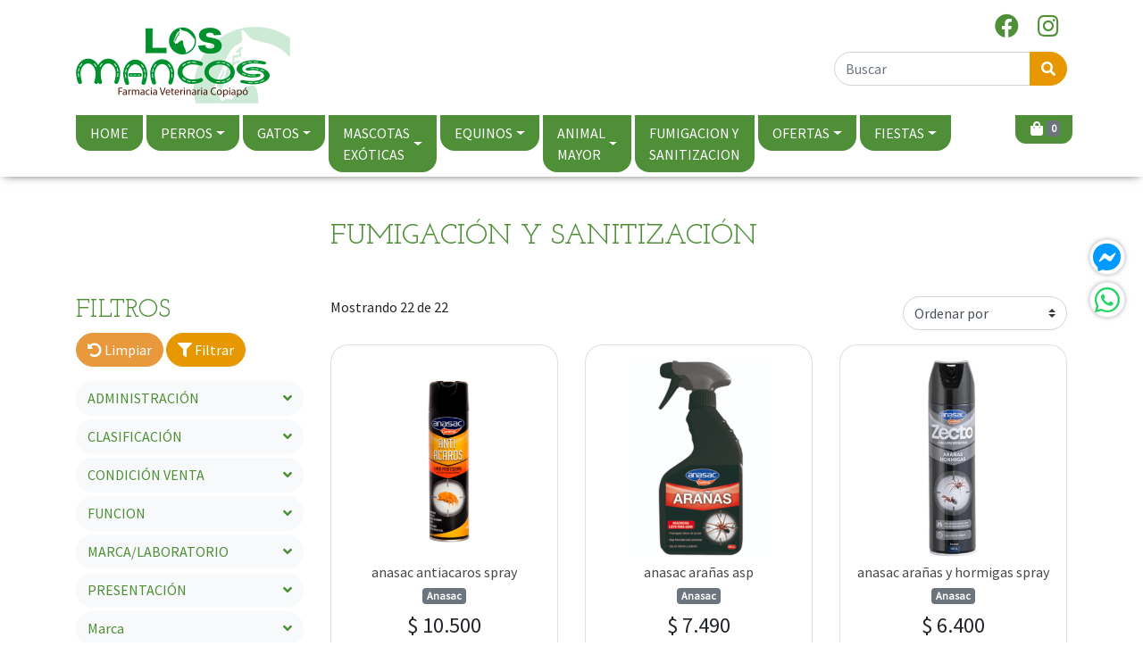

--- FILE ---
content_type: text/html; charset=utf-8
request_url: https://www.farmavetlosmancos.com/collection/fumigacion-y-sanitizacion
body_size: 35688
content:
<!DOCTYPE html>
<html>
    <head>
        <!------------------ TEST -------------------------->
<script>
    window.INIT = {
        cart: {},
        collections: [], 
        products: [], 
        config: {
            "currency":{"name":"Peso Chileno", "symbol":"$", "decimals":0, "isoCode":"CLP", "round":true, "roundDecimals":0, "decimalSeparator":",", "thousandSeparator":".", "discountDecimals":0},
            "country":"Chile",
            "lang": "es-CL"  ,
            "addToCartLimit":1000,
            product: {
                // mensajes mostrados en el stock de producto
                stock: {
                   

full: "Disponible",
min: "Pocas unidades",
out: "Agotado",
break: 5,
                   "addToCartLimit":1000
                }
            },
            gtm: false,
            analytics: false,
            pixel: false
        }
    }
</script>
<!-------------------------------------------->

<!-- color de barra de chrome, por defecto gris-->


<!-- meta generico -->
    <meta charset="utf-8"/>
    <meta http-equiv="Content-Type" content="text/html; charset=utf-8" />
    <meta http-equiv="X-UA-Compatible" content="IE=edge" />
    <meta name="viewport" content="width=device-width, initial-scale=1.0" />
    <meta name="theme-color" content="#c4c4c4">
    <meta name="twitter:card" content="summary">
    <meta name="twitter:site" content="Farmavet Los Mancos | medicamentos, alimentos y accesorios">
    <meta name="google-site-verification" content="tA3Fw1ZdIph--_vaFSLuRhHSQ_s01U7yFI9RGUb9u5c" />
    <meta name="google-site-verification" content="NOF87GUpzO-V1eh4VfBZGA3PpX5LyDVC3CnGnB-0V5A" />


    <!-- only https --> 
    <meta http-equiv="Content-Security-Policy" content="upgrade-insecure-requests">
<!-- canonical -->
    <link rel="canonical" href="https://www.farmavetlosmancos.com/collection/fumigacion-y-sanitizacion"/>
    <meta property="og:url" content="https://www.farmavetlosmancos.com/collection/fumigacion-y-sanitizacion">
    <meta property="og:site_name" content="Farmavet Los Mancos | medicamentos, alimentos y accesorios" />
<!-- robots --> 
    
        <meta name="robots" content="index, follow" />
    
<!-- end meta generico -->
<!-- favicon-->

    <link rel="icon" type="image/png" sizes="32x32"     href="https://dojiw2m9tvv09.cloudfront.net/36585/1/faviconmancos3162.png?83&t=1768801983">
    <link rel="icon" type="image/png" sizes="16x16"     href="https://dojiw2m9tvv09.cloudfront.net/36585/1/faviconmancos3162.png?83&t=1768801983">
    <link rel="icon" type="image/png" sizes="96x96"     href="https://dojiw2m9tvv09.cloudfront.net/36585/1/faviconmancos3162.png?83&t=1768801983">
    <link rel="icon" type="image/png" sizes="196x196"   href="https://dojiw2m9tvv09.cloudfront.net/36585/1/faviconmancos3162.png?83&t=1768801983">
    <link rel="apple-touch-icon"      sizes="120x120"   href="https://dojiw2m9tvv09.cloudfront.net/36585/1/faviconmancos3162.png?83&t=1768801983">
    <link rel="apple-touch-icon"      sizes="180x180"   href="https://dojiw2m9tvv09.cloudfront.net/36585/1/faviconmancos3162.png?83&t=1768801983">
    <link rel="apple-touch-icon"      sizes="152x152"   href="https://dojiw2m9tvv09.cloudfront.net/36585/1/faviconmancos3162.png?83&t=1768801983">
    <link rel="apple-touch-icon"      sizes="167x167"   href="https://dojiw2m9tvv09.cloudfront.net/36585/1/faviconmancos3162.png?83&t=1768801983">

<!-- end favicon -->

    <!-- meta brand, collection, search -->
        <meta property="og:type" content="website">
        
            <title>Fumigación y sanitización  | Farmavet Los Mancos | medicamentos, alimentos y accesorios</title>
            <meta name="twitter:title" content="Fumigación y sanitización "/>
            <meta property="og:title" content="Fumigación y sanitización "/>
        
        <!--description-->
        
        <meta name="description" content="Fumigación y sanitización :anasac antiacaros spray, anasac arañas asp, anasac arañas y hormigas spray, anasac cyperkill max, anasac descarga total, anasac hawker plus, anasac moscas asp, anasac moscas y zancudos spray, anasac muscacid, anasac rast...">
        <meta property="og:description" content="Fumigación y sanitización :anasac antiacaros spray, anasac arañas asp, anasac arañas y hormigas spray, anasac cyperkill max, anasac descarga total, anasac hawker plus, anasac moscas asp, anasac moscas y zancudos spray, anasac muscacid, anasac rast...">
        <meta name="twitter:description" content="Fumigación y sanitización :anasac antiacaros spray, anasac arañas asp, anasac arañas y hormigas spray, anasac cyperkill max, anasac descarga total, anasac hawker plus, anasac moscas asp, anasac moscas y zancudos spray, anasac muscacid, anasac rast..." >
        <!-- image -->
        
            <meta property="og:image" content="https://dojiw2m9tvv09.cloudfront.net/36585/product/L_captura-de-pantalla-2025-11-17-1147495951.png?83&t=1768801983"/>
            <meta name="twitter:image" content="https://dojiw2m9tvv09.cloudfront.net/36585/product/L_captura-de-pantalla-2025-11-17-1147495951.png?83&t=1768801983"/>
        
            <meta property="og:image" content="https://dojiw2m9tvv09.cloudfront.net/36585/product/L_captura-de-pantalla-2024-01-04-1749551008.png?83&t=1768801983"/>
            <meta name="twitter:image" content="https://dojiw2m9tvv09.cloudfront.net/36585/product/L_captura-de-pantalla-2024-01-04-1749551008.png?83&t=1768801983"/>
        
            <meta property="og:image" content="https://dojiw2m9tvv09.cloudfront.net/36585/product/L_captura-de-pantalla-2025-11-17-1154557918.png?83&t=1768801983"/>
            <meta name="twitter:image" content="https://dojiw2m9tvv09.cloudfront.net/36585/product/L_captura-de-pantalla-2025-11-17-1154557918.png?83&t=1768801983"/>
        
            <meta property="og:image" content="https://dojiw2m9tvv09.cloudfront.net/36585/product/L_captura-de-pantalla-2023-06-14-1829200296.png?83&t=1768801983"/>
            <meta name="twitter:image" content="https://dojiw2m9tvv09.cloudfront.net/36585/product/L_captura-de-pantalla-2023-06-14-1829200296.png?83&t=1768801983"/>
        
            <meta property="og:image" content="https://dojiw2m9tvv09.cloudfront.net/36585/product/L_captura-de-pantalla-2024-01-04-1744297436.png?83&t=1768801983"/>
            <meta name="twitter:image" content="https://dojiw2m9tvv09.cloudfront.net/36585/product/L_captura-de-pantalla-2024-01-04-1744297436.png?83&t=1768801983"/>
        
            <meta property="og:image" content="https://dojiw2m9tvv09.cloudfront.net/36585/product/L_hawker-240x265px8581.jpg?83&t=1768801983"/>
            <meta name="twitter:image" content="https://dojiw2m9tvv09.cloudfront.net/36585/product/L_hawker-240x265px8581.jpg?83&t=1768801983"/>
        
            <meta property="og:image" content="https://dojiw2m9tvv09.cloudfront.net/36585/product/L_captura-de-pantalla-2024-01-04-1730082906.png?83&t=1768801983"/>
            <meta name="twitter:image" content="https://dojiw2m9tvv09.cloudfront.net/36585/product/L_captura-de-pantalla-2024-01-04-1730082906.png?83&t=1768801983"/>
        
            <meta property="og:image" content="https://dojiw2m9tvv09.cloudfront.net/36585/product/L_captura-de-pantalla-2025-11-17-1157384899.png?83&t=1768801983"/>
            <meta name="twitter:image" content="https://dojiw2m9tvv09.cloudfront.net/36585/product/L_captura-de-pantalla-2025-11-17-1157384899.png?83&t=1768801983"/>
        
            <meta property="og:image" content="https://dojiw2m9tvv09.cloudfront.net/36585/product/L_captura-de-pantalla-2024-01-04-171908-photoroom-png-photoroom8599.png?83&t=1768801983"/>
            <meta name="twitter:image" content="https://dojiw2m9tvv09.cloudfront.net/36585/product/L_captura-de-pantalla-2024-01-04-171908-photoroom-png-photoroom8599.png?83&t=1768801983"/>
        
            <meta property="og:image" content="https://dojiw2m9tvv09.cloudfront.net/36585/product/L_efw3059.png?83&t=1768801983"/>
            <meta name="twitter:image" content="https://dojiw2m9tvv09.cloudfront.net/36585/product/L_efw3059.png?83&t=1768801983"/>
        
            <meta property="og:image" content="https://dojiw2m9tvv09.cloudfront.net/36585/product/L_15025507496.jpg?83&t=1768801983"/>
            <meta name="twitter:image" content="https://dojiw2m9tvv09.cloudfront.net/36585/product/L_15025507496.jpg?83&t=1768801983"/>
        
            <meta property="og:image" content="https://dojiw2m9tvv09.cloudfront.net/36585/product/L_captura-de-pantalla-2024-11-28-1430289494.png?83&t=1768801983"/>
            <meta name="twitter:image" content="https://dojiw2m9tvv09.cloudfront.net/36585/product/L_captura-de-pantalla-2024-11-28-1430289494.png?83&t=1768801983"/>
        
            <meta property="og:image" content="https://dojiw2m9tvv09.cloudfront.net/36585/product/L_captura-de-pantalla-2025-03-21-1638368746.png?83&t=1768801983"/>
            <meta name="twitter:image" content="https://dojiw2m9tvv09.cloudfront.net/36585/product/L_captura-de-pantalla-2025-03-21-1638368746.png?83&t=1768801983"/>
        
            <meta property="og:image" content="https://dojiw2m9tvv09.cloudfront.net/36585/product/L_captura-de-pantalla-2025-03-21-1645265067.png?83&t=1768801983"/>
            <meta name="twitter:image" content="https://dojiw2m9tvv09.cloudfront.net/36585/product/L_captura-de-pantalla-2025-03-21-1645265067.png?83&t=1768801983"/>
        
            <meta property="og:image" content="https://dojiw2m9tvv09.cloudfront.net/36585/product/L_trampa-pegajosa-voladores9715.jpg?83&t=1768801983"/>
            <meta name="twitter:image" content="https://dojiw2m9tvv09.cloudfront.net/36585/product/L_trampa-pegajosa-voladores9715.jpg?83&t=1768801983"/>
        
            <meta property="og:image" content="https://dojiw2m9tvv09.cloudfront.net/36585/product/L_zdv0462.png?83&t=1768801983"/>
            <meta name="twitter:image" content="https://dojiw2m9tvv09.cloudfront.net/36585/product/L_zdv0462.png?83&t=1768801983"/>
        
            <meta property="og:image" content="https://dojiw2m9tvv09.cloudfront.net/36585/product/L_captura-de-pantalla-2025-03-21-1700054834.png?83&t=1768801983"/>
            <meta name="twitter:image" content="https://dojiw2m9tvv09.cloudfront.net/36585/product/L_captura-de-pantalla-2025-03-21-1700054834.png?83&t=1768801983"/>
        
            <meta property="og:image" content="https://dojiw2m9tvv09.cloudfront.net/36585/product/L_aquatrin5991.jpg?83&t=1768801983"/>
            <meta name="twitter:image" content="https://dojiw2m9tvv09.cloudfront.net/36585/product/L_aquatrin5991.jpg?83&t=1768801983"/>
        
            <meta property="og:image" content="https://dojiw2m9tvv09.cloudfront.net/36585/product/L_dfh9125.png?83&t=1768801983"/>
            <meta name="twitter:image" content="https://dojiw2m9tvv09.cloudfront.net/36585/product/L_dfh9125.png?83&t=1768801983"/>
        
            <meta property="og:image" content="https://dojiw2m9tvv09.cloudfront.net/36585/product/L_x_cyperkill_novapet40013087.jpg?83&t=1768801983"/>
            <meta name="twitter:image" content="https://dojiw2m9tvv09.cloudfront.net/36585/product/L_x_cyperkill_novapet40013087.jpg?83&t=1768801983"/>
        
            <meta property="og:image" content="https://dojiw2m9tvv09.cloudfront.net/36585/product/L_12640563230.jpg?83&t=1768801983"/>
            <meta name="twitter:image" content="https://dojiw2m9tvv09.cloudfront.net/36585/product/L_12640563230.jpg?83&t=1768801983"/>
        
            <meta property="og:image" content="https://dojiw2m9tvv09.cloudfront.net/36585/product/L_cgnv9924.png?83&t=1768801983"/>
            <meta name="twitter:image" content="https://dojiw2m9tvv09.cloudfront.net/36585/product/L_cgnv9924.png?83&t=1768801983"/>
        
    <!-- end meta brand, collection, search  -->


<script>
    (function(){
        try{
            var cod = '36585/1/logolosmancos3161.png'; console.log('%cBsale:','padding:3px;color:#fff;background-color:#ff6815', cod.substring(cod.indexOf('/'), cod) + ' | Farmavet Los Mancos | medicamentos, alimentos y accesorios');
        }catch(ex){
            console.log('%cBsale:','padding:3px;color:#fff;background-color:#ff6815', ex.Message );
        }  
    })()
</script>


<!-- boostrap 4.1.3 -----><link rel="stylesheet" media="all" href="https://stackpath.bootstrapcdn.com/bootstrap/4.3.1/css/bootstrap.min.css" > 
<!-- fuentes ------------>

<link href="https://fonts.googleapis.com/css?family=Source+Sans+Pro&display=swap" rel="stylesheet"> 
<link href="https://fonts.googleapis.com/css?family=Alfa+Slab+One&display=swap" rel="stylesheet">
<link href="https://fonts.googleapis.com/css2?family=Josefin+Slab:wght@500&display=swap" rel="stylesheet">
<!-- fontawesome 5.7.2 --><link rel="stylesheet" href="https://use.fontawesome.com/releases/v5.7.2/css/all.css" integrity="sha384-fnmOCqbTlWIlj8LyTjo7mOUStjsKC4pOpQbqyi7RrhN7udi9RwhKkMHpvLbHG9Sr" crossorigin="anonymous">
<!-- bsale --------------><link rel="stylesheet" media="all" type="text/css"  href="https://dojiw2m9tvv09.cloudfront.net/market/bsale.css">
<!-- style --------------><link rel="stylesheet" media="all" href="https://dojiw2m9tvv09.cloudfront.net/36585/1/style.css?83">
<!-- modificaciones -----><link rel="stylesheet" media="all" href="https://dojiw2m9tvv09.cloudfront.net/36585/1/modificaciones.css?83">

<!-- style check out exitoso------------>



    <script async src="https://www.googletagmanager.com/gtag/js?id=G-JTRFL34LC2"></script>
    <script>
        window.dataLayer = window.dataLayer || [];
        function gtag(){dataLayer.push(arguments);}
        gtag('js', new Date());
        gtag('config', 'G-JTRFL34LC2');
        window.INIT.config.analytics = true
    </script>


<script>
  !function(f,b,e,v,n,t,s)
  {if(f.fbq)return;n=f.fbq=function(){n.callMethod?
  n.callMethod.apply(n,arguments):n.queue.push(arguments)};
  if(!f._fbq)f._fbq=n;n.push=n;n.loaded=!0;n.version='2.0';
  n.queue=[];t=b.createElement(e);t.async=!0;
  t.src=v;s=b.getElementsByTagName(e)[0];
  s.parentNode.insertBefore(t,s)}(window, document,'script',
  'https://connect.facebook.net/en_US/fbevents.js');
  fbq('init', '833625574145147');
  fbq('track', 'PageView');
  window.INIT.config.pixel = true
</script>
<noscript><img height="1" width="1" style="display:none"
  src="https://www.facebook.com/tr?id=833625574145147&ev=PageView&noscript=1"
/></noscript>


<!-- Facebook Pixel Code -->
<script>
!function(f,b,e,v,n,t,s)
{if(f.fbq)return;n=f.fbq=function(){n.callMethod?
n.callMethod.apply(n,arguments):n.queue.push(arguments)};
if(!f._fbq)f._fbq=n;n.push=n;n.loaded=!0;n.version='2.0';
n.queue=[];t=b.createElement(e);t.async=!0;
t.src=v;s=b.getElementsByTagName(e)[0];
s.parentNode.insertBefore(t,s)}(window, document,'script',
'https://connect.facebook.net/en_US/fbevents.js');
fbq('init', '383225776535808');
fbq('track', 'PageView');
</script>
<noscript><img height="1" width="1" style="display:none"
src="https://www.facebook.com/tr?id=383225776535808&ev=PageView&noscript=1"
/></noscript>
<!-- End Facebook Pixel Code -->


<!-- 1.  jquery 3.3.1 ---------><script defer src="https://ajax.googleapis.com/ajax/libs/jquery/3.3.1/jquery.min.js"></script>
<!-- 2.  popper 1.14.3 --------><script defer src="https://cdnjs.cloudflare.com/ajax/libs/popper.js/1.14.3/umd/popper.min.js"></script>
<!-- 3.  bootstrap 4.1.3 ------><script defer src="https://stackpath.bootstrapcdn.com/bootstrap/4.1.3/js/bootstrap.min.js"></script>
<!-- 4.  lazyload 10.11.1 -----><script defer src="https://cdnjs.cloudflare.com/ajax/libs/vanilla-lazyload/10.11.1/lazyload.min.js"></script>
<!-- 5.  slick.js 1.8.1 -------><script defer type="text/javascript" src="//cdn.jsdelivr.net/npm/slick-carousel@1.8.1/slick/slick.min.js"></script>
<!-- 6.  noUIslider 12.0.0 ----><script defer src="https://dojiw2m9tvv09.cloudfront.net/common/nouislider/nouislider.min.js"></script>
<!-- 7.  Bsaje.js -------------><script defer src="https://dojiw2m9tvv09.cloudfront.net/market/bsale.js?190126a"></script>
<!-- 10. Tus Modificaciones ---><script defer src="https://dojiw2m9tvv09.cloudfront.net/36585/1/modificaciones.js?83"></script>
<!-- SOPORTE ---><script defer src="https://dojiw2m9tvv09.cloudfront.net/36585/1/soporte.js?83"></script>






<meta name="google-site-verification" content="eY5FCPHbRFjHsYFXmwyRqhRDFIjd2ujuwu8nee34L-o" />
    <!-- NECESSARY SCRIPTS --><link rel="preload" as="style" href="https://dojiw2m9tvv09.cloudfront.net/market/vendor/owl-2/owl.carousel.min.css" onload="this.rel='stylesheet'">
<link rel="preload" as="style" href="https://dojiw2m9tvv09.cloudfront.net/market/vendor/owl-2/owl.theme.default.min.css" onload="this.rel='stylesheet'">
<script src="https://dojiw2m9tvv09.cloudfront.net/market/vendor/owl-2/owl.carousel.min.js" defer></script>

</head>
    <body>
       

                    
                    <script type="application/ld+json">
                                                {                        "@context": "http://schema.org/",                        "@graph": [                            {                            "@type": "Store",                            "name": "Farmavet Los Mancos | medicamentos, alimentos y accesorios",                            "description": "Farmacia veterinaria, accesorios, suplementos, alimentos y medicamentos, para caballos, mascota, perro, gato, animales exóticos, mascotas exóticas. .",                                "telephone": ["522239520","+56958300433","+56432647383"],                            "priceRange": "$$",                            "image": "https://dojiw2m9tvv09.cloudfront.net/36585/1/logolosmancos3161.png?83&t=1768801983",                            "address": {                                "@type": "PostalAddress",                                "addressCountry": "CL",                                "streetAddress": "Casa matriz: Rodriguez #760. Copiapo / Sucursal: Ohiggins #21. Copiapo"                            }                            },                            {                            "@type": "Organization",                            "url": "https://www.farmavetlosmancos.com/collection/fumigacion-y-sanitizacion",                            "logo": "https://dojiw2m9tvv09.cloudfront.net/36585/1/logolosmancos3161.png",                            "contactPoint": [{                                "@type": "ContactPoint",                                "telephone": "522239520",                                "contactType": "customer service"                            }],                            "sameAs": [                                                                                                "https://www.facebook.com/farmaciavetLOSMANCOS/",                                                                                                "https://www.instagram.com/losmancos_vetfarma/",                                                                                                "56988484840"                                                            ]                            },                                                        {                                "@type": "ItemList",                                "name": "Fumigación y sanitización ",                                "description": " Fumigación y sanitización : anasac antiacaros spray, anasac arañas asp, anasac arañas y hormigas spray, anasac cyperkill max, anasac descarga total, anasac hawker plus, anasac moscas asp, anasac moscas y zancudos spray, anasac muscacid, anasac rastop mini bloque, anasac rastop pasta, anasac rastop pellet, anasac rush max wp, anasac spee 3 ew, anasac trampa mosca pegajosa, anasac zecto difu elec, anasac zecto repuesto, aquatrin, atonit, cyperkill, cyperkill plus, delta sobre.",                                "itemListElement": [                                                                    {                                    "@type": "listItem",                                    "position": "1",                                    "item": {                                        "@type": "product",                                        "name": "anasac antiacaros spray",                                        "url": "https://www.farmavetlosmancos.com/collection/fumigacion-y-sanitizacion/collection/fumigacion-y-sanitizacion#product-6484",                                        "image": "https://dojiw2m9tvv09.cloudfront.net/36585/product/captura-de-pantalla-2025-11-17-1147495951.png?83&t=1768801983",                                        "description": "Poderoso producto de acci&oacute;n instant&aacute;nea en formato aerosol que controla todo tipo de &aacute;caros presentes en superficies tales como, alfombras, s&aacute;banas, almohadas, cortinajes y colchones. Puede aplicarse sobre todo tipo de telas.Aplicar sobre la superficie que desea tratar pulverizando a una distancia de 30 cms En el caso aplicar sobre elementos que tendr&aacute;n contacto con la piel como colchones y sof&aacute;s, es conveniente dejar la superficie ventilar por un periodo de 24 horas antes de ponerse en contacto volver ella. Este envase alcanza para tratar una superficie de 70 m2 aprox.Presentaci&oacute;n: 400 gr.",                                        "brand": {                                        "@type": "Thing",                                        "name": "Anasac"                                        },                                        "offers": {                                        "@type": "Offer",                                        "priceCurrency": "CLP",                                        "price": "10500",                                        "priceValidUntil": "20260119",                                        "itemCondition": "https://schema.org/NewCondition",                                        "availability": "https://schema.org/InStock",                                        "url": "/product/anasac-antiacaros-spray",                                        "seller": {                                            "@type": "Organization",                                            "name": "Farmavet Los Mancos | medicamentos, alimentos y accesorios",                                            "url": "https://www.farmavetlosmancos.com/collection/fumigacion-y-sanitizacion"                                        }                                        }                                    }                                    },                                                                    {                                    "@type": "listItem",                                    "position": "2",                                    "item": {                                        "@type": "product",                                        "name": "anasac arañas asp",                                        "url": "https://www.farmavetlosmancos.com/collection/fumigacion-y-sanitizacion/collection/fumigacion-y-sanitizacion#product-4506",                                        "image": "https://dojiw2m9tvv09.cloudfront.net/36585/product/captura-de-pantalla-2024-01-04-1749551008.png?83&t=1768801983",                                        "description": "Insecticida líquido listo para usar para controlar arañas en interiores y exteriores. No requiere dilución y es de baja toxicidad.Presentación:- Formato de 500ml.",                                        "brand": {                                        "@type": "Thing",                                        "name": "Anasac"                                        },                                        "offers": {                                        "@type": "Offer",                                        "priceCurrency": "CLP",                                        "price": "7490",                                        "priceValidUntil": "20260119",                                        "itemCondition": "https://schema.org/NewCondition",                                        "availability": "https://schema.org/InStock",                                        "url": "/product/anasac-aranas-asp",                                        "seller": {                                            "@type": "Organization",                                            "name": "Farmavet Los Mancos | medicamentos, alimentos y accesorios",                                            "url": "https://www.farmavetlosmancos.com/collection/fumigacion-y-sanitizacion"                                        }                                        }                                    }                                    },                                                                    {                                    "@type": "listItem",                                    "position": "3",                                    "item": {                                        "@type": "product",                                        "name": "anasac arañas y hormigas spray",                                        "url": "https://www.farmavetlosmancos.com/collection/fumigacion-y-sanitizacion/collection/fumigacion-y-sanitizacion#product-6485",                                        "image": "https://dojiw2m9tvv09.cloudfront.net/36585/product/captura-de-pantalla-2025-11-17-1154557918.png?83&t=1768801983",                                        "description": "Dile adi&oacute;s a las ara&ntilde;as y hormigas con el insecticida en aerosol Zecto de Anasac. Este producto de 400 ml es ideal para controlar insectos rastreros como ara&ntilde;as, hormigas, cucarachas, vinchucas y tijeretas, entre otros. Su f&oacute;rmula de &uacute;ltima generaci&oacute;n te ofrece una acci&oacute;n instant&aacute;nea y un alto efecto residual, protegiendo tu hogar de plagas de forma efectiva. &nbsp;De acci&oacute;n instant&aacute;nea y alto efecto residual.Presentaci&oacute;n: 400 cc.",                                        "brand": {                                        "@type": "Thing",                                        "name": "Anasac"                                        },                                        "offers": {                                        "@type": "Offer",                                        "priceCurrency": "CLP",                                        "price": "6400",                                        "priceValidUntil": "20260119",                                        "itemCondition": "https://schema.org/NewCondition",                                        "availability": "https://schema.org/InStock",                                        "url": "/product/anasac-aranas-y-hormigas-spray",                                        "seller": {                                            "@type": "Organization",                                            "name": "Farmavet Los Mancos | medicamentos, alimentos y accesorios",                                            "url": "https://www.farmavetlosmancos.com/collection/fumigacion-y-sanitizacion"                                        }                                        }                                    }                                    },                                                                    {                                    "@type": "listItem",                                    "position": "4",                                    "item": {                                        "@type": "product",                                        "name": "anasac cyperkill max",                                        "url": "https://www.farmavetlosmancos.com/collection/fumigacion-y-sanitizacion/collection/fumigacion-y-sanitizacion#product-4056",                                        "image": "https://dojiw2m9tvv09.cloudfront.net/36585/product/captura-de-pantalla-2023-06-14-1829200296.png?83&t=1768801983",                                        "description": "&iexcl;Control profesional de insectos con m&aacute;xima efectividad! Nuestro insecticida piretroide de f&oacute;rmula concentrada emulsionable (EC) es la soluci&oacute;n ideal para combatir plagas en entornos de alta carga. Su alta potencia y residualidad lo hacen perfecto para aplicaciones en aspersi&oacute;n, termoniebla o ultra bajo volumen (ULV), brindando resultados r&aacute;pidos y duraderos. Recomendado para &aacute;reas donde se necesita una reducci&oacute;n inmediata de insectos y un control prolongado que prevenga re-infestaciones. Con este insecticida, lograr&aacute;s mantener tus espacios libres de plagas durante un largo per&iacute;odo, asegurando un ambiente limpio y protegido.Presentaci&oacute;n: envase de 1 litro",                                        "brand": {                                        "@type": "Thing",                                        "name": "Anasac"                                        },                                        "offers": {                                        "@type": "Offer",                                        "priceCurrency": "CLP",                                        "price": "62900",                                        "priceValidUntil": "20260119",                                        "itemCondition": "https://schema.org/NewCondition",                                        "availability": "https://schema.org/InStock",                                        "url": "/product/anasac-cyperkill-max",                                        "seller": {                                            "@type": "Organization",                                            "name": "Farmavet Los Mancos | medicamentos, alimentos y accesorios",                                            "url": "https://www.farmavetlosmancos.com/collection/fumigacion-y-sanitizacion"                                        }                                        }                                    }                                    },                                                                    {                                    "@type": "listItem",                                    "position": "5",                                    "item": {                                        "@type": "product",                                        "name": "anasac descarga total",                                        "url": "https://www.farmavetlosmancos.com/collection/fumigacion-y-sanitizacion/collection/fumigacion-y-sanitizacion#product-4505",                                        "image": "https://dojiw2m9tvv09.cloudfront.net/36585/product/captura-de-pantalla-2024-01-04-1744297436.png?83&t=1768801983",                                        "description": "Insecticida en aerosol para el control de insectos voladores y rastreros en interiores. Formulado con una alta concentración de principios activos de última generación, que le entregan eficacia inmediata. Recomendado idealmente para lugares que se han mantenido cerrados por tiempos prolongados como entretechos, zócalos,cabañas de veraneo, etc.Presentación:  - Formato de 150ml.",                                        "brand": {                                        "@type": "Thing",                                        "name": "Anasac"                                        },                                        "offers": {                                        "@type": "Offer",                                        "priceCurrency": "CLP",                                        "price": "7400",                                        "priceValidUntil": "20260119",                                        "itemCondition": "https://schema.org/NewCondition",                                        "availability": "https://schema.org/InStock",                                        "url": "/product/anasac-descarga-total",                                        "seller": {                                            "@type": "Organization",                                            "name": "Farmavet Los Mancos | medicamentos, alimentos y accesorios",                                            "url": "https://www.farmavetlosmancos.com/collection/fumigacion-y-sanitizacion"                                        }                                        }                                    }                                    },                                                                    {                                    "@type": "listItem",                                    "position": "6",                                    "item": {                                        "@type": "product",                                        "name": "anasac hawker plus",                                        "url": "https://www.farmavetlosmancos.com/collection/fumigacion-y-sanitizacion/collection/fumigacion-y-sanitizacion#product-3836",                                        "image": "https://dojiw2m9tvv09.cloudfront.net/36585/product/hawker-240x265px8581.jpg?83&t=1768801983",                                        "description": "&iexcl;Potencia y efectividad al alcance de tu mano! Presentamos un insecticida en polvo mojable, especialmente formulado para el control de moscas en los lugares m&aacute;s cr&iacute;ticos, tanto en interiores como exteriores. Su f&oacute;rmula avanzada, a base de Tiametoxam, un potente ingrediente activo de la segunda generaci&oacute;n de Neonicotinoides, garantiza un control r&aacute;pido y duradero, incluso en ambientes dif&iacute;ciles. Ideal para combatir la proliferaci&oacute;n de moscas en &aacute;reas de alta concentraci&oacute;n o con condiciones complejas, este insecticida asegura una protecci&oacute;n eficiente, manteniendo tus espacios libres de plagas. &iexcl;Tu aliado perfecto para un ambiente limpio y libre de moscas!Presentaci&oacute;n: pote con 250 gramos",                                        "brand": {                                        "@type": "Thing",                                        "name": "Anasac"                                        },                                        "offers": {                                        "@type": "Offer",                                        "priceCurrency": "CLP",                                        "price": "43990",                                        "priceValidUntil": "20260119",                                        "itemCondition": "https://schema.org/NewCondition",                                        "availability": "https://schema.org/InStock",                                        "url": "/product/anasac-hawker-plus",                                        "seller": {                                            "@type": "Organization",                                            "name": "Farmavet Los Mancos | medicamentos, alimentos y accesorios",                                            "url": "https://www.farmavetlosmancos.com/collection/fumigacion-y-sanitizacion"                                        }                                        }                                    }                                    },                                                                    {                                    "@type": "listItem",                                    "position": "7",                                    "item": {                                        "@type": "product",                                        "name": "anasac moscas asp",                                        "url": "https://www.farmavetlosmancos.com/collection/fumigacion-y-sanitizacion/collection/fumigacion-y-sanitizacion#product-4502",                                        "image": "https://dojiw2m9tvv09.cloudfront.net/36585/product/captura-de-pantalla-2024-01-04-1730082906.png?83&t=1768801983",                                        "description": "Un insecticida l&iacute;quido que cumple con los requisitos que mencionas, como ser apto para uso tanto en interiores como exteriores, controlar moscas, mosquitos y zancudos, no requerir diluci&oacute;n y tener baja toxicidad, podr&iacute;a ser una opci&oacute;n ideal para mantener un ambiente libre de insectos sin poner en riesgo la salud.Aqu&iacute; tienes algunas recomendaciones generales sobre este tipo de productos:Caracter&iacute;sticas principales:Uso en interiores y exteriores: El insecticida debe ser adecuado para aplicarse en diversas &aacute;reas de la &nbsp; &nbsp; &nbsp; casa, jardines, terrazas o patios sin causar da&ntilde;os a las superficies o &nbsp; &nbsp; &nbsp; plantas.Control de moscas, mosquitos y zancudos: Busca insecticidas que est&eacute;n espec&iacute;ficamente formulados para &nbsp; &nbsp; &nbsp; estos insectos. Muchos productos est&aacute;n dise&ntilde;ados con principios activos &nbsp; &nbsp; &nbsp; que afectan el sistema nervioso de los insectos.No requiere diluci&oacute;n: Esto significa que el producto viene listo para usarse, lo que es &nbsp; &nbsp; &nbsp; conveniente para quienes buscan soluciones r&aacute;pidas.Baja toxicidad: &nbsp; &nbsp; &nbsp; Algunos productos contienen ingredientes activos de baja toxicidad como aceites &nbsp; &nbsp; &nbsp; esenciales (citronela, eucalipto, lavanda) o sustancias que, aunque &nbsp; &nbsp; &nbsp; efectivas contra los insectos, son menos da&ntilde;inas para las personas y mascotas.Presentaci&oacute;n:- Formato de 500ml.",                                        "brand": {                                        "@type": "Thing",                                        "name": "Anasac"                                        },                                        "offers": {                                        "@type": "Offer",                                        "priceCurrency": "CLP",                                        "price": "7990",                                        "priceValidUntil": "20260119",                                        "itemCondition": "https://schema.org/NewCondition",                                        "availability": "https://schema.org/InStock",                                        "url": "/product/anasac-moscas-asp",                                        "seller": {                                            "@type": "Organization",                                            "name": "Farmavet Los Mancos | medicamentos, alimentos y accesorios",                                            "url": "https://www.farmavetlosmancos.com/collection/fumigacion-y-sanitizacion"                                        }                                        }                                    }                                    },                                                                    {                                    "@type": "listItem",                                    "position": "8",                                    "item": {                                        "@type": "product",                                        "name": "anasac moscas y zancudos spray",                                        "url": "https://www.farmavetlosmancos.com/collection/fumigacion-y-sanitizacion/collection/fumigacion-y-sanitizacion#product-6486",                                        "image": "https://dojiw2m9tvv09.cloudfront.net/36585/product/captura-de-pantalla-2025-11-17-1157384899.png?83&t=1768801983",                                        "description": "Dile adi&oacute;s a las molestas moscas, mosquitos y zancudos con el Insecticida en Aerosol para Mosca y Zancudo 400 cc de Anasac. Este producto de larga duraci&oacute;n te ayudar&aacute; a mantener tu hogar libre de insectos voladores, brind&aacute;ndote un ambiente m&aacute;s agradable y seguro para ti y tu familia. Su f&oacute;rmula de &uacute;ltima generaci&oacute;n te ofrece una acci&oacute;n r&aacute;pida y eficaz, eliminando los insectos de forma inmediata.Presentaci&oacute;n: 400 cc.",                                        "brand": {                                        "@type": "Thing",                                        "name": "Anasac"                                        },                                        "offers": {                                        "@type": "Offer",                                        "priceCurrency": "CLP",                                        "price": "5400",                                        "priceValidUntil": "20260119",                                        "itemCondition": "https://schema.org/NewCondition",                                        "availability": "https://schema.org/InStock",                                        "url": "/product/anasac-moscas-y-zancudos-spray",                                        "seller": {                                            "@type": "Organization",                                            "name": "Farmavet Los Mancos | medicamentos, alimentos y accesorios",                                            "url": "https://www.farmavetlosmancos.com/collection/fumigacion-y-sanitizacion"                                        }                                        }                                    }                                    },                                                                    {                                    "@type": "listItem",                                    "position": "9",                                    "item": {                                        "@type": "product",                                        "name": "anasac muscacid",                                        "url": "https://www.farmavetlosmancos.com/collection/fumigacion-y-sanitizacion/collection/fumigacion-y-sanitizacion#product-4501",                                        "image": "https://dojiw2m9tvv09.cloudfront.net/36585/product/captura-de-pantalla-2024-01-04-171908-photoroom-png-photoroom8599.png?83&t=1768801983",                                        "description": "&iexcl;Dile adi&oacute;s a las moscas con la soluci&oacute;n definitiva! Descubre un cebo innovador dise&ntilde;ado para combatir la proliferaci&oacute;n de moscas en los entornos m&aacute;s desafiantes. Ideal para &aacute;reas con alta concentraci&oacute;n de moscas o donde las condiciones ambientales son extremas, como calor intenso, alta humedad o superficies dif&iacute;ciles (porosas o expuestas al sol). Este cebo act&uacute;a de manera eficaz incluso cuando los insecticidas tradicionales no pueden penetrar, ofreciendo un control prolongado en espacios complejos. No m&aacute;s preocupaciones por las plagas, &iexcl;protege tu ambiente de forma efectiva y duradera!Presentaci&oacute;n:Formato de 250gr",                                        "brand": {                                        "@type": "Thing",                                        "name": "Anasac"                                        },                                        "offers": {                                        "@type": "Offer",                                        "priceCurrency": "CLP",                                        "price": "67990",                                        "priceValidUntil": "20260119",                                        "itemCondition": "https://schema.org/NewCondition",                                        "availability": "https://schema.org/InStock",                                        "url": "/product/anasac-muscacid",                                        "seller": {                                            "@type": "Organization",                                            "name": "Farmavet Los Mancos | medicamentos, alimentos y accesorios",                                            "url": "https://www.farmavetlosmancos.com/collection/fumigacion-y-sanitizacion"                                        }                                        }                                    }                                    },                                                                    {                                    "@type": "listItem",                                    "position": "10",                                    "item": {                                        "@type": "product",                                        "name": "anasac rastop mini bloque",                                        "url": "https://www.farmavetlosmancos.com/collection/fumigacion-y-sanitizacion/collection/fumigacion-y-sanitizacion#product-3837",                                        "image": "https://dojiw2m9tvv09.cloudfront.net/36585/product/efw3059.png?83&t=1768801983",                                        "description": "Efectivo rodenticida monodósico de segunda generación, formulado con Bromadiolona como ingrediente activo.  Raticida de última generación, mata todo tipo de ratas y ratones, incluso aquellos resistentes a otros anticoagulantes convencionales. Posee una formula muy apetecida por su atractivo olor, sabor y textura. Con un alto grado de seguridad para especies no objetivos y humanos.Presentación: formatos de MiniBloque de 100 gramos",                                        "brand": {                                        "@type": "Thing",                                        "name": "Anasac"                                        },                                        "offers": {                                        "@type": "Offer",                                        "priceCurrency": "CLP",                                        "price": "6800",                                        "priceValidUntil": "20260119",                                        "itemCondition": "https://schema.org/NewCondition",                                        "availability": "https://schema.org/InStock",                                        "url": "/product/anasac-rastop-mini-bloque",                                        "seller": {                                            "@type": "Organization",                                            "name": "Farmavet Los Mancos | medicamentos, alimentos y accesorios",                                            "url": "https://www.farmavetlosmancos.com/collection/fumigacion-y-sanitizacion"                                        }                                        }                                    }                                    },                                                                    {                                    "@type": "listItem",                                    "position": "11",                                    "item": {                                        "@type": "product",                                        "name": "anasac rastop pasta",                                        "url": "https://www.farmavetlosmancos.com/collection/fumigacion-y-sanitizacion/collection/fumigacion-y-sanitizacion#product-3838",                                        "image": "https://dojiw2m9tvv09.cloudfront.net/36585/product/15025507496.jpg?83&t=1768801983",                                        "description": "Efectivo rodenticida monodósico de segunda generación, formulado con Bromadiolona como ingrediente activo.  Raticida de última generación, mata todo tipo de ratas y ratones, incluso aquellos resistentes a otros anticoagulantes convencionales. Posee una formula muy apetecida por su atractivo olor, sabor y textura. Con un alto grado de seguridad para especies no objetivos y humanos.Presentación: formatos de Pasta de 150 gramos",                                        "brand": {                                        "@type": "Thing",                                        "name": "Anasac"                                        },                                        "offers": {                                        "@type": "Offer",                                        "priceCurrency": "CLP",                                        "price": "6000",                                        "priceValidUntil": "20260119",                                        "itemCondition": "https://schema.org/NewCondition",                                        "availability": "https://schema.org/InStock",                                        "url": "/product/anasac-rastop-pasta",                                        "seller": {                                            "@type": "Organization",                                            "name": "Farmavet Los Mancos | medicamentos, alimentos y accesorios",                                            "url": "https://www.farmavetlosmancos.com/collection/fumigacion-y-sanitizacion"                                        }                                        }                                    }                                    },                                                                    {                                    "@type": "listItem",                                    "position": "12",                                    "item": {                                        "@type": "product",                                        "name": "anasac rastop pellet",                                        "url": "https://www.farmavetlosmancos.com/collection/fumigacion-y-sanitizacion/collection/fumigacion-y-sanitizacion#product-4057",                                        "image": "https://dojiw2m9tvv09.cloudfront.net/36585/product/captura-de-pantalla-2024-11-28-1430289494.png?83&t=1768801983",                                        "description": "Rastop es un raticida de última generación, mata todo tipo de ratas y ratones, al consumir su dosis letal en una sola ingesta, incluso a aquellos roedores resistentes a otros anticoagulantes convencionales. Mata a los roedores en pocos días, sin producir rechazos en la colonia. Posee una formula muy apetecida por los roedores, debido a su atractivo olor, sabor y textura. Elaborado con insumos de alta calidad y frescura, especialmente peletizados para obtener buenos consumos en interiores. De consistencia y estructura ideal para todo tipo de roedores, permite su uso exitoso en interiores.Presentación: envase de 50 gramos",                                        "brand": {                                        "@type": "Thing",                                        "name": "Anasac"                                        },                                        "offers": {                                        "@type": "Offer",                                        "priceCurrency": "CLP",                                        "price": "3000",                                        "priceValidUntil": "20260119",                                        "itemCondition": "https://schema.org/NewCondition",                                        "availability": "https://schema.org/InStock",                                        "url": "/product/anasac-rastop-pellet",                                        "seller": {                                            "@type": "Organization",                                            "name": "Farmavet Los Mancos | medicamentos, alimentos y accesorios",                                            "url": "https://www.farmavetlosmancos.com/collection/fumigacion-y-sanitizacion"                                        }                                        }                                    }                                    },                                                                    {                                    "@type": "listItem",                                    "position": "13",                                    "item": {                                        "@type": "product",                                        "name": "anasac rush max wp",                                        "url": "https://www.farmavetlosmancos.com/collection/fumigacion-y-sanitizacion/collection/fumigacion-y-sanitizacion#product-5313",                                        "image": "https://dojiw2m9tvv09.cloudfront.net/36585/product/captura-de-pantalla-2025-03-21-1638368746.png?83&t=1768801983",                                        "description": "&nbsp;Larvicida, que ayuda a potenciar el control de todo el ciclo de la plaga de &#x201C;Moscas&#x201D;. La combinaci&#xF3;n de activos de Rush Max permite controlar una gran cantidad de especies de moscas con los m&#xE1;s altos niveles de eficacia. Formulado en base a Ciromazina, que destaca por su elevado control en la mosca dom&#xE9;stica, combinado con Pyriproxifen, con una alta capacidad de control sobre la peque&#xF1;a mosca dom&#xE9;stica, mosca de las basuras, mosca de los cuernos y moscas cadav&#xE9;ricas, hacen que este producto logre un 100% de eficacia. Control total para estados larvales de todas la especies de moscas.Presentaci&#xF3;n: 250 gr.",                                        "brand": {                                        "@type": "Thing",                                        "name": "Anasac"                                        },                                        "offers": {                                        "@type": "Offer",                                        "priceCurrency": "CLP",                                        "price": "48990",                                        "priceValidUntil": "20260119",                                        "itemCondition": "https://schema.org/NewCondition",                                        "availability": "https://schema.org/InStock",                                        "url": "/product/anasac-rush-max-wp",                                        "seller": {                                            "@type": "Organization",                                            "name": "Farmavet Los Mancos | medicamentos, alimentos y accesorios",                                            "url": "https://www.farmavetlosmancos.com/collection/fumigacion-y-sanitizacion"                                        }                                        }                                    }                                    },                                                                    {                                    "@type": "listItem",                                    "position": "14",                                    "item": {                                        "@type": "product",                                        "name": "anasac spee 3 ew",                                        "url": "https://www.farmavetlosmancos.com/collection/fumigacion-y-sanitizacion/collection/fumigacion-y-sanitizacion#product-5314",                                        "image": "https://dojiw2m9tvv09.cloudfront.net/36585/product/captura-de-pantalla-2025-03-21-1645265067.png?83&t=1768801983",                                        "description": "Innovador insecticida de origen natural, formulado en base a agua y cuyo ingrediente activo es una Piretrina Natural, que son reconocidas por tener un gran efecto insecticida (Knock Down y Flushing Out), un amplio espectro de acci&oacute;n (insectos rastreros y voladores) y por tener un excelente perfil toxicol&oacute;gico para personas, animales y el ambiente. Insecticida natural, corto efecto residual.Presentaci&oacute;n: 1Litro.&nbsp;",                                        "brand": {                                        "@type": "Thing",                                        "name": "Anasac"                                        },                                        "offers": {                                        "@type": "Offer",                                        "priceCurrency": "CLP",                                        "price": "106900",                                        "priceValidUntil": "20260119",                                        "itemCondition": "https://schema.org/NewCondition",                                        "availability": "https://schema.org/InStock",                                        "url": "/product/anasac-spee-3-ew",                                        "seller": {                                            "@type": "Organization",                                            "name": "Farmavet Los Mancos | medicamentos, alimentos y accesorios",                                            "url": "https://www.farmavetlosmancos.com/collection/fumigacion-y-sanitizacion"                                        }                                        }                                    }                                    },                                                                    {                                    "@type": "listItem",                                    "position": "15",                                    "item": {                                        "@type": "product",                                        "name": "anasac trampa mosca pegajosa",                                        "url": "https://www.farmavetlosmancos.com/collection/fumigacion-y-sanitizacion/collection/fumigacion-y-sanitizacion#product-3841",                                        "image": "https://dojiw2m9tvv09.cloudfront.net/36585/product/trampa-pegajosa-voladores9715.jpg?83&t=1768801983",                                        "description": "Trampas adhesivas para el control y monitoreo de insectos voladores. Atrae a los insectos fuera de los sitios donde se encuentran las personas y animales dado los ingredientes que contiene,  como aromatizantes, feromonas y cebos alimenticios.  Ideal para uso en lugares sensibles donde la aplicación de productos químicos está restringida o prohibida.Presentación: caja con 4 unidades",                                        "brand": {                                        "@type": "Thing",                                        "name": "Anasac"                                        },                                        "offers": {                                        "@type": "Offer",                                        "priceCurrency": "CLP",                                        "price": "5900",                                        "priceValidUntil": "20260119",                                        "itemCondition": "https://schema.org/NewCondition",                                        "availability": "https://schema.org/InStock",                                        "url": "/product/anasac-trampa-mosca-pegajosa",                                        "seller": {                                            "@type": "Organization",                                            "name": "Farmavet Los Mancos | medicamentos, alimentos y accesorios",                                            "url": "https://www.farmavetlosmancos.com/collection/fumigacion-y-sanitizacion"                                        }                                        }                                    }                                    },                                                                    {                                    "@type": "listItem",                                    "position": "16",                                    "item": {                                        "@type": "product",                                        "name": "anasac zecto difu elec",                                        "url": "https://www.farmavetlosmancos.com/collection/fumigacion-y-sanitizacion/collection/fumigacion-y-sanitizacion#product-3839",                                        "image": "https://dojiw2m9tvv09.cloudfront.net/36585/product/zdv0462.png?83&t=1768801983",                                        "description": "Repelente insecticida l&iacute;quido termoevaporable con difusor el&eacute;ctricoEste repelente insecticida est&aacute; dise&ntilde;ado para ser usado con un difusor el&eacute;ctrico, el cual calienta el l&iacute;quido y lo convierte en vapor, liberando el producto de manera continua en el aire. Es ideal para el control de insectos voladores como zancudos, moscas y mosquitos, creando un ambiente libre de plagas en tu hogar o espacio cerrado.Caracter&iacute;sticas principales:Uso con difusor el&eacute;ctrico: El l&iacute;quido es impulsado por un difusor, lo que asegura una difusi&oacute;n constante &nbsp; &nbsp; &nbsp;y uniforme del producto en el aire.Eficaz contra zancudos, moscas y mosquitos: Act&uacute;a de manera efectiva para mantener alejados a estos insectos, &nbsp; &nbsp; &nbsp;reduciendo el riesgo de picaduras y enfermedades transmitidas por los &nbsp; &nbsp; &nbsp;mismos.F&aacute;cil de usar: Solo &nbsp; &nbsp; &nbsp;necesitas colocar el frasco en el difusor el&eacute;ctrico y enchufarlo para que &nbsp; &nbsp; &nbsp;el producto se libere de manera autom&aacute;tica.Durabilidad: &nbsp; &nbsp; &nbsp;Asegura protecci&oacute;n continua durante varias horas, proporcionando una &nbsp; &nbsp; &nbsp;barrera contra los insectos.Apto para interiores: &nbsp; &nbsp; &nbsp;Perfecto para usar en habitaciones, salas y otros espacios cerrados, &nbsp; &nbsp; &nbsp;creando un ambiente libre de insectos.Presentaci&oacute;n: 1 difusor + 1 botella insecticida de 45ml&nbsp;",                                        "brand": {                                        "@type": "Thing",                                        "name": "Anasac"                                        },                                        "offers": {                                        "@type": "Offer",                                        "priceCurrency": "CLP",                                        "price": "5900",                                        "priceValidUntil": "20260119",                                        "itemCondition": "https://schema.org/NewCondition",                                        "availability": "https://schema.org/InStock",                                        "url": "/product/anasac-zecto-difu-elec",                                        "seller": {                                            "@type": "Organization",                                            "name": "Farmavet Los Mancos | medicamentos, alimentos y accesorios",                                            "url": "https://www.farmavetlosmancos.com/collection/fumigacion-y-sanitizacion"                                        }                                        }                                    }                                    },                                                                    {                                    "@type": "listItem",                                    "position": "17",                                    "item": {                                        "@type": "product",                                        "name": "anasac zecto repuesto",                                        "url": "https://www.farmavetlosmancos.com/collection/fumigacion-y-sanitizacion/collection/fumigacion-y-sanitizacion#product-5316",                                        "image": "https://dojiw2m9tvv09.cloudfront.net/36585/product/captura-de-pantalla-2025-03-21-1700054834.png?83&t=1768801983",                                        "description": "La Recarga insecticida l&#xED;quido Zecto de Anasac es una soluci&#xF3;n eficaz y segura para mantener tu hogar libre de zancudos, moscas y mosquitos. Con una composici&#xF3;n de Merperflutrina al 0,6%, este insecticida innovador garantiza una protecci&#xF3;n duradera y efectiva. Adem&#xE1;s, cuenta con el registro ISP: P-860/19 y pertenece a la clase toxicol&#xF3;gica IV seg&#xFA;n la OMS, lo que asegura su seguridad en el uso dom&#xE9;stico. Ideal para utilizar en difusores que cubren superficies de 15 m&#xB2; a 30 m&#xB2;, esta recarga es perfecta para mantener ambientes interiores libres de insectos molestos. Es especialmente &#xFA;til en dormitorios, salas de estar y cocinas, proporcionando un entorno m&#xE1;s c&#xF3;modo y saludable para ti y tu familia.",                                        "brand": {                                        "@type": "Thing",                                        "name": "Anasac"                                        },                                        "offers": {                                        "@type": "Offer",                                        "priceCurrency": "CLP",                                        "price": "4990",                                        "priceValidUntil": "20260119",                                        "itemCondition": "https://schema.org/NewCondition",                                        "availability": "https://schema.org/InStock",                                        "url": "/product/anasac-zecto-repuesto",                                        "seller": {                                            "@type": "Organization",                                            "name": "Farmavet Los Mancos | medicamentos, alimentos y accesorios",                                            "url": "https://www.farmavetlosmancos.com/collection/fumigacion-y-sanitizacion"                                        }                                        }                                    }                                    },                                                                    {                                    "@type": "listItem",                                    "position": "18",                                    "item": {                                        "@type": "product",                                        "name": "aquatrin",                                        "url": "https://www.farmavetlosmancos.com/collection/fumigacion-y-sanitizacion/collection/fumigacion-y-sanitizacion#product-3669",                                        "image": "https://dojiw2m9tvv09.cloudfront.net/36585/product/aquatrin5991.jpg?83&t=1768801983",                                        "description": "Insecticida piretroide diseñado para el control de insectos voladores y rastreros. Su fabricación no posee solventes orgánicos, es de muy bajo olor y poco irritante. Su uso es recomendado para recintos altamente sensibles a la presencia de fuertes olores.Presentación: envase de 1 litro",                                        "brand": {                                        "@type": "Thing",                                        "name": "Anasac"                                        },                                        "offers": {                                        "@type": "Offer",                                        "priceCurrency": "CLP",                                        "price": "39990",                                        "priceValidUntil": "20260119",                                        "itemCondition": "https://schema.org/NewCondition",                                        "availability": "https://schema.org/InStock",                                        "url": "/product/aquatrin",                                        "seller": {                                            "@type": "Organization",                                            "name": "Farmavet Los Mancos | medicamentos, alimentos y accesorios",                                            "url": "https://www.farmavetlosmancos.com/collection/fumigacion-y-sanitizacion"                                        }                                        }                                    }                                    },                                                                    {                                    "@type": "listItem",                                    "position": "19",                                    "item": {                                        "@type": "product",                                        "name": "atonit",                                        "url": "https://www.farmavetlosmancos.com/collection/fumigacion-y-sanitizacion/collection/fumigacion-y-sanitizacion#product-3702",                                        "image": "https://dojiw2m9tvv09.cloudfront.net/36585/product/dfh9125.png?83&t=1768801983",                                        "description": "Es un insecticida piretroide formulado en base a Lambdacihalotrina, como concentrado emulsionable, de baja toxicidad en mamíferos, pero con excelente efectos en el control de insectos. Posee un amplio espectro de acción, controlando todo tipo de insectos por contacto e ingestión, principalmente insectos rastreros.Formato de 1 litro",                                        "brand": {                                        "@type": "Thing",                                        "name": "Anasac"                                        },                                        "offers": {                                        "@type": "Offer",                                        "priceCurrency": "CLP",                                        "price": "42900",                                        "priceValidUntil": "20260119",                                        "itemCondition": "https://schema.org/NewCondition",                                        "availability": "https://schema.org/InStock",                                        "url": "/product/atonit",                                        "seller": {                                            "@type": "Organization",                                            "name": "Farmavet Los Mancos | medicamentos, alimentos y accesorios",                                            "url": "https://www.farmavetlosmancos.com/collection/fumigacion-y-sanitizacion"                                        }                                        }                                    }                                    },                                                                    {                                    "@type": "listItem",                                    "position": "20",                                    "item": {                                        "@type": "product",                                        "name": "cyperkill",                                        "url": "https://www.farmavetlosmancos.com/collection/fumigacion-y-sanitizacion/collection/fumigacion-y-sanitizacion#product-2649",                                        "image": "https://dojiw2m9tvv09.cloudfront.net/36585/product/x_cyperkill_novapet40013087.jpg?83&t=1768801983",                                        "description": "Cyperkill 25 EC de Anasac es un insecticida de acci&oacute;n r&aacute;pida y prolongada que elimina insectos voladores y rastreros como moscas, cucarachas y zancudos. Contiene cipermetrina al 25%, que act&uacute;a por contacto e ingesti&oacute;n. Se usa en casas, jardines, bodegas, hoteles y m&aacute;s, y es seguro si se aplica correctamente. Se diluye en agua y se roc&iacute;a en las zonas afectadas. Ideal para uso interior y exterior.Presentaciones: 50 ml y 1 lt.",                                        "brand": {                                        "@type": "Thing",                                        "name": "Anasac"                                        },                                        "offers": {                                        "@type": "Offer",                                        "priceCurrency": "CLP",                                        "price": "39900",                                        "priceValidUntil": "20260119",                                        "itemCondition": "https://schema.org/NewCondition",                                        "availability": "https://schema.org/InStock",                                        "url": "/product/cyperkill",                                        "seller": {                                            "@type": "Organization",                                            "name": "Farmavet Los Mancos | medicamentos, alimentos y accesorios",                                            "url": "https://www.farmavetlosmancos.com/collection/fumigacion-y-sanitizacion"                                        }                                        }                                    }                                    },                                                                    {                                    "@type": "listItem",                                    "position": "21",                                    "item": {                                        "@type": "product",                                        "name": "cyperkill plus",                                        "url": "https://www.farmavetlosmancos.com/collection/fumigacion-y-sanitizacion/collection/fumigacion-y-sanitizacion#product-2650",                                        "image": "https://dojiw2m9tvv09.cloudfront.net/36585/product/12640563230.jpg?83&t=1768801983",                                        "description": "Es un insecticida concentrado emulsionable, potenciado con un agente derribante de volteo y otro expulsivo lo cual permite control de plagas que se encuentran en sus refugios. Posee un solvente especial, de origen vegetal, de menor olor y bajo efecto irritativo, lo cual lo hace ideal para tratamiento en interior de instalaciones.Presentaci&oacute;n de 1 litro",                                        "brand": {                                        "@type": "Thing",                                        "name": "Anasac"                                        },                                        "offers": {                                        "@type": "Offer",                                        "priceCurrency": "CLP",                                        "price": "59900",                                        "priceValidUntil": "20260119",                                        "itemCondition": "https://schema.org/NewCondition",                                        "availability": "https://schema.org/InStock",                                        "url": "/product/cyperkill-plus",                                        "seller": {                                            "@type": "Organization",                                            "name": "Farmavet Los Mancos | medicamentos, alimentos y accesorios",                                            "url": "https://www.farmavetlosmancos.com/collection/fumigacion-y-sanitizacion"                                        }                                        }                                    }                                    },                                                                    {                                    "@type": "listItem",                                    "position": "22",                                    "item": {                                        "@type": "product",                                        "name": "delta sobre",                                        "url": "https://www.farmavetlosmancos.com/collection/fumigacion-y-sanitizacion/collection/fumigacion-y-sanitizacion#product-3147",                                        "image": "https://dojiw2m9tvv09.cloudfront.net/36585/product/cgnv9924.png?83&t=1768801983",                                        "description": "Insecticida de uso dom&#xE9;stico para aplicar en exteriores. Su compuesto activo Deltametrina elimina de manera r&#xE1;pida garrapatas, ara&#xF1;as, pulgas, baratas, chinches e insectos voladores como moscas, zancudos, etc. Se diluye en 5 litros de agua para cubrir 100 metros cuadrados y se aplica con pulverizador o bomba de espalda. Posee un largo efecto residual de 4 semanas en el exterior. No mancha ni deja olor.Presentaci&#xF3;n de 50gr",                                        "brand": {                                        "@type": "Thing",                                        "name": ""                                        },                                        "offers": {                                        "@type": "Offer",                                        "priceCurrency": "CLP",                                        "price": "7900",                                        "priceValidUntil": "20260119",                                        "itemCondition": "https://schema.org/NewCondition",                                        "availability": "https://schema.org/InStock",                                        "url": "/product/delta-sobre",                                        "seller": {                                            "@type": "Organization",                                            "name": "Farmavet Los Mancos | medicamentos, alimentos y accesorios",                                            "url": "https://www.farmavetlosmancos.com/collection/fumigacion-y-sanitizacion"                                        }                                        }                                    }                                    }                                                                ]                            },{                                "@type": "BreadcrumbList",                                "itemListElement": [                                        {                                        "@type": "ListItem",                                        "position": 1,                                        "item": {                                            "@id": "/collection/fumigacion-y-sanitizacion",                                            "name": "Fumigación y sanitización "                                        }                                        }                                ]                            },                                                        {                            "@type": "WebSite",                            "url": "https://www.farmavetlosmancos.com/collection/fumigacion-y-sanitizacion",                            "potentialAction": {                                "@type": "SearchAction",                                "target": "https://www.farmavetlosmancos.com/collection/fumigacion-y-sanitizacion/search?search_text={search_term_string}",                                "query-input": "required name=search_term_string"                            }                            }                        ]                        }                    
                    </script>
        <!-- tamaños "sm" - "md" - "lg" - "xl" -->


<header class="bs-header" data-bs="header" >
    
    <div class="container">
        <div class="row justify-content-between">
            <!-- col-4 -->
            <div class="col-lg-auto d-flex align-items-center justify-content-lg-start justify-content-center">
                <a class="navbar-brand" href="/" title="Farmavet Los Mancos | medicamentos, alimentos y accesorios">
                    <img class="img-fluid" src="https://dojiw2m9tvv09.cloudfront.net/36585/1/S_logolosmancos3161.png?83&t=1768801983" title="Farmavet Los Mancos | medicamentos, alimentos y accesorios" alt="Farmavet Los Mancos | medicamentos, alimentos y accesorios">
                </a>
            </div>
            <div class="col-lg-auto text-right">
                <div class="row align-items-center my-1 my-lg-0">
                    <!-- abre menu-->
                    <div class="col-auto d-lg-none">
                        <button class="navbar-toggler" type="button" data-toggle="collapse" data-target="#menuPrincipal"
                            aria-controls="menuPrincipal" aria-expanded="true" aria-label="Toggle navigation">
                            <i class="fas fa-bars"></i>
                        </button>
                    </div>
                    <div class="col-12 d-none d-lg-block">
                        <aside class="bs-social-media">

    
    
    
        <a  class="btn btn-link" 
            title="visitanos en facebook"
            href="https://www.facebook.com/farmaciavetLOSMANCOS/" 
            target="_blank" 
            rel="nofollow noopener noreferrer">
            <i class="white fab fa-facebook" aria-hidden="true"></i>
        </a>
    

    
    
    
        <a  class="btn btn-link" 
            title="visitanos en instagram"
            href="https://www.instagram.com/losmancos_vetfarma/" 
            target="_blank" 
            rel="nofollow noopener noreferrer">
            <i class="white fab fa-instagram" aria-hidden="true"></i>
        </a>
    

    
    
    

</aside>

                    </div>
                    
                    <div class="col col-lg-12 mb-lg-2">
                        <form id="bs-header-search " class="bs-header-search form-inline d-flex justify-content-center justify-content-lg-end" action="/search">
                            <div class="input-group ">
                                <input class="form-control  bs-rounded" 
                                    type="search" 
                                    name="search_text" 
                                    placeholder="Buscar" 
                                    aria-label="Search" 
                                    required
                                    oninvalid="this.setCustomValidity('Escribe que deseas buscar')"
                                    oninput="setCustomValidity('')">
                                <div class="input-group-append">
                                    <button class="btn btn-primary bs-rounded" type="submit">
                                        <i class="fas fa-search"></i>
                                    </button>
                                </div>
                            </div>
                        </form>
                    </div>
                    <div class="col-auto d-flex align-items-center d-lg-none">
                        
                        <a class="btn btn-link" href="/cart/display/carro" title="carro">
                            <i class="fas fa-shopping-bag mx-1 color-icon-login"></i>
                            <span data-bs="cart.items" class="badge badge-secondary">0</span>
                        </a>
                    </div>
                </div>
            </div>
        </div><!--row-->
    </div>
    <!-- fin container-->
    <nav class="bs-header-navbar d-print-none">
        <div class="container">
            <div class=" navbar navbar-expand-lg align-items-start">
                <section class="col-md col-12 position-static">
                    <div class="collapse navbar-collapse" id="menuPrincipal">
                        <ul class="bs-header-nav navbar-nav" role="navegation">
    <li class="nav-item bs-menu-close">
        <button type="button" class="bs-menu-lv1" data-toggle="collapse" data-target="#menuPrincipal" aria-controls="menuPrincipal" aria-expanded="true" aria-label="Toggle navigation">
             <i class="fas fa-arrow-alt-circle-left"></i>
        </button>
        <div class="dropdown-divider"></div>
    </li>
    
        
        
        
        
            <li class="nav-item">
                <a  class="bs-menu-lv1 " 
                    href="/"
                    
                    title="HOME"
                    role="menuitem">
                    HOME
                </a>
            </li>
        
    
        
        
        
            
            
            
            
            
            
                <li class="nav-item dropdown bs-menu-big">
                    <a class="bs-menu-lv1   dropdown-toggle" href="#" 
                        id="navbarDropdown2" 
                        role="menubar" data-toggle="dropdown" 
                        aria-haspopup="true" aria-expanded="false" 
                        title="PERROS">
                        PERROS
                    </a>
                    <div class="dropdown-menu" aria-labelledby="navbarDropdown2">
                         
                            
                            
                                <div class="bs-menu-title">
                                    <a  class="bs-menu-lv2"
                                        role="menuitem"
                                        href="/collection/farmacia-perros"
                                        
                                        title="Farmacia">
                                        <span class="text-truncate">Farmacia</span>      
                                    </a>
                                        
                                            <a  class="bs-menu-lv3"   
                                                href="/collection/antibioticos-perros"
                                                
                                                title="Antibióticos "
                                                role="menuitem"
                                                >
                                                <span class="text-truncate">Antibióticos </span>         
                                            </a>
                                        
                                            <a  class="bs-menu-lv3"   
                                                href="/collection/antiinflamatorios-perros"
                                                
                                                title="Antiinflamatorios "
                                                role="menuitem"
                                                >
                                                <span class="text-truncate">Antiinflamatorios </span>         
                                            </a>
                                        
                                            <a  class="bs-menu-lv3"   
                                                href="/collection/antiparasitarios-internos-perros"
                                                
                                                title="Antiparasitarios Internos "
                                                role="menuitem"
                                                >
                                                <span class="text-truncate">Antiparasitarios Internos </span>         
                                            </a>
                                        
                                            <a  class="bs-menu-lv3"   
                                                href="/collection/antiparasitarios-externos-perros"
                                                
                                                title="Antiparasitarios Externos"
                                                role="menuitem"
                                                >
                                                <span class="text-truncate">Antiparasitarios Externos</span>         
                                            </a>
                                        
                                            <a  class="bs-menu-lv3"   
                                                href="/collection/medicina-natural-perros"
                                                
                                                title="Medicina Natural"
                                                role="menuitem"
                                                >
                                                <span class="text-truncate">Medicina Natural</span>         
                                            </a>
                                        
                                            <a  class="bs-menu-lv3"   
                                                href="/collection/oftalmicos-perros"
                                                
                                                title="Oftálmicos "
                                                role="menuitem"
                                                >
                                                <span class="text-truncate">Oftálmicos </span>         
                                            </a>
                                        
                                            <a  class="bs-menu-lv3"   
                                                href="/collection/oticos-perros"
                                                
                                                title="Óticos "
                                                role="menuitem"
                                                >
                                                <span class="text-truncate">Óticos </span>         
                                            </a>
                                        
                                            <a  class="bs-menu-lv3"   
                                                href="/collection/tranquilizantes-perros"
                                                
                                                title="Tranquilizantes"
                                                role="menuitem"
                                                >
                                                <span class="text-truncate">Tranquilizantes</span>         
                                            </a>
                                        
                                            <a  class="bs-menu-lv3"   
                                                href="/collection/salud-articular-perro"
                                                
                                                title="Salud Articular"
                                                role="menuitem"
                                                >
                                                <span class="text-truncate">Salud Articular</span>         
                                            </a>
                                        
                                            <a  class="bs-menu-lv3"   
                                                href="/collection/salud-cardiaca-y-renal-perro"
                                                
                                                title="Salud Cardiaca y Renal "
                                                role="menuitem"
                                                >
                                                <span class="text-truncate">Salud Cardiaca y Renal </span>         
                                            </a>
                                        
                                            <a  class="bs-menu-lv3"   
                                                href="/collection/salud-dental-perro"
                                                
                                                title="Salud Dental"
                                                role="menuitem"
                                                >
                                                <span class="text-truncate">Salud Dental</span>         
                                            </a>
                                        
                                            <a  class="bs-menu-lv3"   
                                                href="/collection/salud-digestiva-y-hepatico-perro"
                                                
                                                title="Salud Digestiva y Hepatica"
                                                role="menuitem"
                                                >
                                                <span class="text-truncate">Salud Digestiva y Hepatica</span>         
                                            </a>
                                        
                                            <a  class="bs-menu-lv3"   
                                                href="/collection/salud-piel-y-pelaje-perro"
                                                
                                                title="Salud Piel y Pelaje "
                                                role="menuitem"
                                                >
                                                <span class="text-truncate">Salud Piel y Pelaje </span>         
                                            </a>
                                        
                                            <a  class="bs-menu-lv3"   
                                                href="/collection/vitaminas-suplementos-y-sustitutos-perros"
                                                
                                                title="Vitaminas Suplementos y Sustitutos "
                                                role="menuitem"
                                                >
                                                <span class="text-truncate">Vitaminas Suplementos y Sustitutos </span>         
                                            </a>
                                        
                                            <a  class="bs-menu-lv3"   
                                                href="/collection/insumos-clinicos"
                                                
                                                title="Insumos Clínicos"
                                                role="menuitem"
                                                >
                                                <span class="text-truncate">Insumos Clínicos</span>         
                                            </a>
                                        
                                            <a  class="bs-menu-lv3"   
                                                href="/collection/post-operatorio-y-ortopedia-perros"
                                                
                                                title="Post operatorio y ortopedia Perros"
                                                role="menuitem"
                                                >
                                                <span class="text-truncate">Post operatorio y ortopedia Perros</span>         
                                            </a>
                                        
                                            <a  class="bs-menu-lv3"   
                                                href="/collection/otros-medicamentos-perros"
                                                
                                                title="Otros"
                                                role="menuitem"
                                                >
                                                <span class="text-truncate">Otros</span>         
                                            </a>
                                        
                                </div>   
                            
                         
                            
                            
                                <div class="bs-menu-title">
                                    <a  class="bs-menu-lv2"
                                        role="menuitem"
                                        href="/collection/alimentos-perros"
                                        
                                        title="Alimentos ">
                                        <span class="text-truncate">Alimentos </span>      
                                    </a>
                                        
                                            <a  class="bs-menu-lv3"   
                                                href="/collection/leches-perros"
                                                
                                                title="Leches Perros"
                                                role="menuitem"
                                                >
                                                <span class="text-truncate">Leches Perros</span>         
                                            </a>
                                        
                                            <a  class="bs-menu-lv3"   
                                                href="/collection/alimentos-puppy-perros"
                                                
                                                title="Alimentos Puppy "
                                                role="menuitem"
                                                >
                                                <span class="text-truncate">Alimentos Puppy </span>         
                                            </a>
                                        
                                            <a  class="bs-menu-lv3"   
                                                href="/collection/alimento-adulto-perros"
                                                
                                                title="Alimento Adulto "
                                                role="menuitem"
                                                >
                                                <span class="text-truncate">Alimento Adulto </span>         
                                            </a>
                                        
                                            <a  class="bs-menu-lv3"   
                                                href="/collection/alimento-senior-perros"
                                                
                                                title="Alimento Senior"
                                                role="menuitem"
                                                >
                                                <span class="text-truncate">Alimento Senior</span>         
                                            </a>
                                        
                                            <a  class="bs-menu-lv3"   
                                                href="/collection/alimento-terapeutico-perros"
                                                
                                                title="Alimento Terapéutico "
                                                role="menuitem"
                                                >
                                                <span class="text-truncate">Alimento Terapéutico </span>         
                                            </a>
                                        
                                            <a  class="bs-menu-lv3"   
                                                href="/collection/alimentos-humedos-perros"
                                                
                                                title="Alimentos húmedos "
                                                role="menuitem"
                                                >
                                                <span class="text-truncate">Alimentos húmedos </span>         
                                            </a>
                                        
                                            <a  class="bs-menu-lv3"   
                                                href="/collection/alimentos-humedos-terapeuticos-perros"
                                                
                                                title="Alimentos húmedos terapéuticos "
                                                role="menuitem"
                                                >
                                                <span class="text-truncate">Alimentos húmedos terapéuticos </span>         
                                            </a>
                                        
                                            <a  class="bs-menu-lv3"   
                                                href="/collection/snacks-perros"
                                                
                                                title="Snacks "
                                                role="menuitem"
                                                >
                                                <span class="text-truncate">Snacks </span>         
                                            </a>
                                        
                                </div>   
                            
                         
                            
                            
                                <div class="bs-menu-title">
                                    <a  class="bs-menu-lv2"
                                        role="menuitem"
                                        href="/collection/accesorios-perros"
                                        
                                        title="Accesorios">
                                        <span class="text-truncate">Accesorios</span>      
                                    </a>
                                        
                                            <a  class="bs-menu-lv3"   
                                                href="/collection/juguetes-perros"
                                                
                                                title="Juguetes "
                                                role="menuitem"
                                                >
                                                <span class="text-truncate">Juguetes </span>         
                                            </a>
                                        
                                            <a  class="bs-menu-lv3"   
                                                href="/collection/paseo-perros"
                                                
                                                title="Paseo "
                                                role="menuitem"
                                                >
                                                <span class="text-truncate">Paseo </span>         
                                            </a>
                                        
                                            <a  class="bs-menu-lv3"   
                                                href="/collection/identificacion"
                                                
                                                title="Identificación"
                                                role="menuitem"
                                                >
                                                <span class="text-truncate">Identificación</span>         
                                            </a>
                                        
                                            <a  class="bs-menu-lv3"   
                                                href="/collection/transporte-perros"
                                                
                                                title="Transporte "
                                                role="menuitem"
                                                >
                                                <span class="text-truncate">Transporte </span>         
                                            </a>
                                        
                                            <a  class="bs-menu-lv3"   
                                                href="/collection/comedores-y-bebederos-perros"
                                                
                                                title="Comedores y Bebederos "
                                                role="menuitem"
                                                >
                                                <span class="text-truncate">Comedores y Bebederos </span>         
                                            </a>
                                        
                                            <a  class="bs-menu-lv3"   
                                                href="/collection/repuestos-perros"
                                                
                                                title="Repuestos  Perros"
                                                role="menuitem"
                                                >
                                                <span class="text-truncate">Repuestos  Perros</span>         
                                            </a>
                                        
                                            <a  class="bs-menu-lv3"   
                                                href="/collection/camas-perros"
                                                
                                                title="Camas"
                                                role="menuitem"
                                                >
                                                <span class="text-truncate">Camas</span>         
                                            </a>
                                        
                                            <a  class="bs-menu-lv3"   
                                                href="/collection/higiene-y-repelentes-perros"
                                                
                                                title="Higiene y repelentes"
                                                role="menuitem"
                                                >
                                                <span class="text-truncate">Higiene y repelentes</span>         
                                            </a>
                                        
                                            <a  class="bs-menu-lv3"   
                                                href="/collection/limpieza-y-cosmetica-perros"
                                                
                                                title="Limpieza y cosmetica"
                                                role="menuitem"
                                                >
                                                <span class="text-truncate">Limpieza y cosmetica</span>         
                                            </a>
                                        
                                            <a  class="bs-menu-lv3"   
                                                href="/collection/otono-invierno-perro"
                                                
                                                title="Otoño - Invierno"
                                                role="menuitem"
                                                >
                                                <span class="text-truncate">Otoño - Invierno</span>         
                                            </a>
                                        
                                            <a  class="bs-menu-lv3"   
                                                href="/collection/primavera-verano"
                                                
                                                title="Primavera - Verano"
                                                role="menuitem"
                                                >
                                                <span class="text-truncate">Primavera - Verano</span>         
                                            </a>
                                        
                                            <a  class="bs-menu-lv3"   
                                                href="/collection/otros-accesorios-perros"
                                                
                                                title="Otros"
                                                role="menuitem"
                                                >
                                                <span class="text-truncate">Otros</span>         
                                            </a>
                                        
                                </div>   
                            
                        
                        
                    </div>
                </li>
            
        
    
        
        
        
            
            
            
            
            
            
                <li class="nav-item dropdown bs-menu-big">
                    <a class="bs-menu-lv1   dropdown-toggle" href="#" 
                        id="navbarDropdown3" 
                        role="menubar" data-toggle="dropdown" 
                        aria-haspopup="true" aria-expanded="false" 
                        title="GATOS">
                        GATOS
                    </a>
                    <div class="dropdown-menu" aria-labelledby="navbarDropdown3">
                         
                            
                            
                                <div class="bs-menu-title">
                                    <a  class="bs-menu-lv2"
                                        role="menuitem"
                                        href="/collection/farmacia-gatos"
                                        
                                        title="Farmacia">
                                        <span class="text-truncate">Farmacia</span>      
                                    </a>
                                        
                                            <a  class="bs-menu-lv3"   
                                                href="/collection/antibioticos-gatos"
                                                
                                                title="Antibióticos "
                                                role="menuitem"
                                                >
                                                <span class="text-truncate">Antibióticos </span>         
                                            </a>
                                        
                                            <a  class="bs-menu-lv3"   
                                                href="/collection/antiinflamatorios-gatos"
                                                
                                                title="Antiinflamatorios "
                                                role="menuitem"
                                                >
                                                <span class="text-truncate">Antiinflamatorios </span>         
                                            </a>
                                        
                                            <a  class="bs-menu-lv3"   
                                                href="/collection/antiparasitarios-internos-gatos"
                                                
                                                title="Antiparasitarios Internos "
                                                role="menuitem"
                                                >
                                                <span class="text-truncate">Antiparasitarios Internos </span>         
                                            </a>
                                        
                                            <a  class="bs-menu-lv3"   
                                                href="/collection/antiparasitarios-externos-gatos"
                                                
                                                title="Antiparasitarios Externos "
                                                role="menuitem"
                                                >
                                                <span class="text-truncate">Antiparasitarios Externos </span>         
                                            </a>
                                        
                                            <a  class="bs-menu-lv3"   
                                                href="/collection/medicina-natural-gatos"
                                                
                                                title="Medicina Natural"
                                                role="menuitem"
                                                >
                                                <span class="text-truncate">Medicina Natural</span>         
                                            </a>
                                        
                                            <a  class="bs-menu-lv3"   
                                                href="/collection/oftalmicos-gatos"
                                                
                                                title="Oftálmicos "
                                                role="menuitem"
                                                >
                                                <span class="text-truncate">Oftálmicos </span>         
                                            </a>
                                        
                                            <a  class="bs-menu-lv3"   
                                                href="/collection/oticos-gatos"
                                                
                                                title="Óticos"
                                                role="menuitem"
                                                >
                                                <span class="text-truncate">Óticos</span>         
                                            </a>
                                        
                                            <a  class="bs-menu-lv3"   
                                                href="/collection/tranquilizantes-gatos"
                                                
                                                title="Tranquilizantes "
                                                role="menuitem"
                                                >
                                                <span class="text-truncate">Tranquilizantes </span>         
                                            </a>
                                        
                                            <a  class="bs-menu-lv3"   
                                                href="/collection/salud-articular-gato"
                                                
                                                title="Salud Articular"
                                                role="menuitem"
                                                >
                                                <span class="text-truncate">Salud Articular</span>         
                                            </a>
                                        
                                            <a  class="bs-menu-lv3"   
                                                href="/collection/salud-cardiaca-y-renal-gatos"
                                                
                                                title="Salud Cardica y Renal "
                                                role="menuitem"
                                                >
                                                <span class="text-truncate">Salud Cardica y Renal </span>         
                                            </a>
                                        
                                            <a  class="bs-menu-lv3"   
                                                href="/collection/salud-dental-gato"
                                                
                                                title="Salud Dental"
                                                role="menuitem"
                                                >
                                                <span class="text-truncate">Salud Dental</span>         
                                            </a>
                                        
                                            <a  class="bs-menu-lv3"   
                                                href="/collection/salud-digestiva-y-hepatico-gato"
                                                
                                                title="Salud Digestiva y Hepatica"
                                                role="menuitem"
                                                >
                                                <span class="text-truncate">Salud Digestiva y Hepatica</span>         
                                            </a>
                                        
                                            <a  class="bs-menu-lv3"   
                                                href="/collection/salud-piel-y-pelaje-gatos"
                                                
                                                title="Salud Piel y Pelaje"
                                                role="menuitem"
                                                >
                                                <span class="text-truncate">Salud Piel y Pelaje</span>         
                                            </a>
                                        
                                            <a  class="bs-menu-lv3"   
                                                href="/collection/vitaminas-suplementos-y-sustitutos-gatos"
                                                
                                                title="Vitaminas Suplementos y Sustitutos "
                                                role="menuitem"
                                                >
                                                <span class="text-truncate">Vitaminas Suplementos y Sustitutos </span>         
                                            </a>
                                        
                                            <a  class="bs-menu-lv3"   
                                                href="/collection/insumos-clinicos"
                                                
                                                title="Insumos Clínicos "
                                                role="menuitem"
                                                >
                                                <span class="text-truncate">Insumos Clínicos </span>         
                                            </a>
                                        
                                            <a  class="bs-menu-lv3"   
                                                href="/collection/post-operatorio-y-ortopedia-gatos"
                                                
                                                title="Post operatorio y ortopedia Gatos"
                                                role="menuitem"
                                                >
                                                <span class="text-truncate">Post operatorio y ortopedia Gatos</span>         
                                            </a>
                                        
                                            <a  class="bs-menu-lv3"   
                                                href="/collection/otros-medicamentos-gatos"
                                                
                                                title="Otros"
                                                role="menuitem"
                                                >
                                                <span class="text-truncate">Otros</span>         
                                            </a>
                                        
                                </div>   
                            
                         
                            
                            
                                <div class="bs-menu-title">
                                    <a  class="bs-menu-lv2"
                                        role="menuitem"
                                        href="/collection/alimentos-gatos"
                                        
                                        title="Alimentos ">
                                        <span class="text-truncate">Alimentos </span>      
                                    </a>
                                        
                                            <a  class="bs-menu-lv3"   
                                                href="/collection/leches-gatos"
                                                
                                                title="Leches Gatos"
                                                role="menuitem"
                                                >
                                                <span class="text-truncate">Leches Gatos</span>         
                                            </a>
                                        
                                            <a  class="bs-menu-lv3"   
                                                href="/collection/alimento-kitten-gatos"
                                                
                                                title="Alimentos Kitten "
                                                role="menuitem"
                                                >
                                                <span class="text-truncate">Alimentos Kitten </span>         
                                            </a>
                                        
                                            <a  class="bs-menu-lv3"   
                                                href="/collection/alimento-adulto-gatos"
                                                
                                                title="Alimento Adulto "
                                                role="menuitem"
                                                >
                                                <span class="text-truncate">Alimento Adulto </span>         
                                            </a>
                                        
                                            <a  class="bs-menu-lv3"   
                                                href="/collection/alimento-senior-gatos"
                                                
                                                title="Alimento Senior "
                                                role="menuitem"
                                                >
                                                <span class="text-truncate">Alimento Senior </span>         
                                            </a>
                                        
                                            <a  class="bs-menu-lv3"   
                                                href="/collection/alimento-terapeutico-gatos"
                                                
                                                title="Alimento Terapéutico "
                                                role="menuitem"
                                                >
                                                <span class="text-truncate">Alimento Terapéutico </span>         
                                            </a>
                                        
                                            <a  class="bs-menu-lv3"   
                                                href="/collection/alimentos-humedos-gatos"
                                                
                                                title="Alimentos Húmedos "
                                                role="menuitem"
                                                >
                                                <span class="text-truncate">Alimentos Húmedos </span>         
                                            </a>
                                        
                                            <a  class="bs-menu-lv3"   
                                                href="/collection/alimentos-humedos-terapeuticos-gatos"
                                                
                                                title="Alimentos Húmedos Terapéuticos "
                                                role="menuitem"
                                                >
                                                <span class="text-truncate">Alimentos Húmedos Terapéuticos </span>         
                                            </a>
                                        
                                            <a  class="bs-menu-lv3"   
                                                href="/collection/snacks-gatos"
                                                
                                                title="Snacks "
                                                role="menuitem"
                                                >
                                                <span class="text-truncate">Snacks </span>         
                                            </a>
                                        
                                </div>   
                            
                         
                            
                            
                                <div class="bs-menu-title">
                                    <a  class="bs-menu-lv2"
                                        role="menuitem"
                                        href="/collection/accesorios-gatos"
                                        
                                        title="Accesorios Gatos">
                                        <span class="text-truncate">Accesorios Gatos</span>      
                                    </a>
                                        
                                            <a  class="bs-menu-lv3"   
                                                href="/collection/juguetes-gatos"
                                                
                                                title="Juguetes Gatos"
                                                role="menuitem"
                                                >
                                                <span class="text-truncate">Juguetes Gatos</span>         
                                            </a>
                                        
                                            <a  class="bs-menu-lv3"   
                                                href="/collection/paseo-gatos"
                                                
                                                title="Paseo "
                                                role="menuitem"
                                                >
                                                <span class="text-truncate">Paseo </span>         
                                            </a>
                                        
                                            <a  class="bs-menu-lv3"   
                                                href="/collection/identificacion"
                                                
                                                title="Identificación"
                                                role="menuitem"
                                                >
                                                <span class="text-truncate">Identificación</span>         
                                            </a>
                                        
                                            <a  class="bs-menu-lv3"   
                                                href="/collection/transporte-gatos"
                                                
                                                title="Transporte "
                                                role="menuitem"
                                                >
                                                <span class="text-truncate">Transporte </span>         
                                            </a>
                                        
                                            <a  class="bs-menu-lv3"   
                                                href="/collection/comedores-y-bebederos-gatos"
                                                
                                                title="Comedores y Bebederos "
                                                role="menuitem"
                                                >
                                                <span class="text-truncate">Comedores y Bebederos </span>         
                                            </a>
                                        
                                            <a  class="bs-menu-lv3"   
                                                href="/collection/repuestos-gatos"
                                                
                                                title=" Repuestos Gato"
                                                role="menuitem"
                                                >
                                                <span class="text-truncate"> Repuestos Gato</span>         
                                            </a>
                                        
                                            <a  class="bs-menu-lv3"   
                                                href="/collection/camas-y-rascadores-gatos"
                                                
                                                title="Camas y Rascadores "
                                                role="menuitem"
                                                >
                                                <span class="text-truncate">Camas y Rascadores </span>         
                                            </a>
                                        
                                            <a  class="bs-menu-lv3"   
                                                href="/collection/higiene-y-repelentes-gatos"
                                                
                                                title="Higiene y repelentes"
                                                role="menuitem"
                                                >
                                                <span class="text-truncate">Higiene y repelentes</span>         
                                            </a>
                                        
                                            <a  class="bs-menu-lv3"   
                                                href="/collection/limpieza-y-cosmetica-gatos"
                                                
                                                title="Limpieza y cosmetica"
                                                role="menuitem"
                                                >
                                                <span class="text-truncate">Limpieza y cosmetica</span>         
                                            </a>
                                        
                                            <a  class="bs-menu-lv3"   
                                                href="/collection/otono-invierno-gato"
                                                
                                                title="Otoño - Invierno"
                                                role="menuitem"
                                                >
                                                <span class="text-truncate">Otoño - Invierno</span>         
                                            </a>
                                        
                                            <a  class="bs-menu-lv3"   
                                                href="/collection/primavera-verano"
                                                
                                                title="Primavera - Verano"
                                                role="menuitem"
                                                >
                                                <span class="text-truncate">Primavera - Verano</span>         
                                            </a>
                                        
                                            <a  class="bs-menu-lv3"   
                                                href="/collection/otros-accesorios-gatos"
                                                
                                                title="Otros"
                                                role="menuitem"
                                                >
                                                <span class="text-truncate">Otros</span>         
                                            </a>
                                        
                                </div>   
                            
                        
                        
                    </div>
                </li>
            
        
    
        
        
        
            
            
            
            
            
            
                <li class="nav-item dropdown bs-menu-big">
                    <a class="bs-menu-lv1   dropdown-toggle" href="#" 
                        id="navbarDropdown4" 
                        role="menubar" data-toggle="dropdown" 
                        aria-haspopup="true" aria-expanded="false" 
                        title="MASCOTAS EXÓTICAS">
                        MASCOTAS EXÓTICAS
                    </a>
                    <div class="dropdown-menu" aria-labelledby="navbarDropdown4">
                         
                            
                            
                                <div class="bs-menu-title">
                                    <a  class="bs-menu-lv2"
                                        role="menuitem"
                                        href="/collection/farmacia-exoticos"
                                        
                                        title="Farmacia">
                                        <span class="text-truncate">Farmacia</span>      
                                    </a>
                                        
                                            <a  class="bs-menu-lv3"   
                                                href="/collection/medicina-natural-mascotas-exoticas"
                                                
                                                title="Medicina Natural"
                                                role="menuitem"
                                                >
                                                <span class="text-truncate">Medicina Natural</span>         
                                            </a>
                                        
                                            <a  class="bs-menu-lv3"   
                                                href="/collection/vitaminas-suplementos-y-sustitutos-exoticos"
                                                
                                                title="Vitaminas Suplementos y Sustitutos "
                                                role="menuitem"
                                                >
                                                <span class="text-truncate">Vitaminas Suplementos y Sustitutos </span>         
                                            </a>
                                        
                                </div>   
                            
                         
                            
                            
                                <div class="bs-menu-title">
                                    <a  class="bs-menu-lv2"
                                        role="menuitem"
                                        href="/collection/alimentos-y-snack-exoticos"
                                        
                                        title="Alimentos y Snack">
                                        <span class="text-truncate">Alimentos y Snack</span>      
                                    </a>
                                        
                                            <a  class="bs-menu-lv3"   
                                                href="/collection/alimentos-y-snack-huron"
                                                
                                                title="Alimentos y Snack Hurón "
                                                role="menuitem"
                                                >
                                                <span class="text-truncate">Alimentos y Snack Hurón </span>         
                                            </a>
                                        
                                            <a  class="bs-menu-lv3"   
                                                href="/collection/alimentos-y-snack-erizo"
                                                
                                                title="Alimentos y Snack  Erizo"
                                                role="menuitem"
                                                >
                                                <span class="text-truncate">Alimentos y Snack  Erizo</span>         
                                            </a>
                                        
                                            <a  class="bs-menu-lv3"   
                                                href="/collection/alimentos-y-snack-chinchilla"
                                                
                                                title="Alimentos y Snack Chinchilla"
                                                role="menuitem"
                                                >
                                                <span class="text-truncate">Alimentos y Snack Chinchilla</span>         
                                            </a>
                                        
                                            <a  class="bs-menu-lv3"   
                                                href="/collection/alimentos-y-snack-pequenos-roedores"
                                                
                                                title="Alimentos y Snack Pequeños Roedores"
                                                role="menuitem"
                                                >
                                                <span class="text-truncate">Alimentos y Snack Pequeños Roedores</span>         
                                            </a>
                                        
                                            <a  class="bs-menu-lv3"   
                                                href="/collection/alimentos-y-snack-reptiles"
                                                
                                                title="Alimentos y Snack Reptiles"
                                                role="menuitem"
                                                >
                                                <span class="text-truncate">Alimentos y Snack Reptiles</span>         
                                            </a>
                                        
                                            <a  class="bs-menu-lv3"   
                                                href="/collection/alimentos-y-snack-conejo"
                                                
                                                title="Alimentos y Snack Conejo"
                                                role="menuitem"
                                                >
                                                <span class="text-truncate">Alimentos y Snack Conejo</span>         
                                            </a>
                                        
                                            <a  class="bs-menu-lv3"   
                                                href="/collection/alimentos-y-snack-aves"
                                                
                                                title="Alimentos y Snack Aves"
                                                role="menuitem"
                                                >
                                                <span class="text-truncate">Alimentos y Snack Aves</span>         
                                            </a>
                                        
                                            <a  class="bs-menu-lv3"   
                                                href="/collection/alimentos-peces"
                                                
                                                title="Alimentos Peces"
                                                role="menuitem"
                                                >
                                                <span class="text-truncate">Alimentos Peces</span>         
                                            </a>
                                        
                                </div>   
                            
                         
                            
                            
                                <div class="bs-menu-title">
                                    <a  class="bs-menu-lv2"
                                        role="menuitem"
                                        href="/collection/accesorios-exoticos"
                                        
                                        title="Accesorios ">
                                        <span class="text-truncate">Accesorios </span>      
                                    </a>
                                        
                                            <a  class="bs-menu-lv3"   
                                                href="/collection/accesorios-huron"
                                                
                                                title="Accesorios Hurón "
                                                role="menuitem"
                                                >
                                                <span class="text-truncate">Accesorios Hurón </span>         
                                            </a>
                                        
                                            <a  class="bs-menu-lv3"   
                                                href="/collection/accesorios-erizo"
                                                
                                                title="Accesorios Erizo"
                                                role="menuitem"
                                                >
                                                <span class="text-truncate">Accesorios Erizo</span>         
                                            </a>
                                        
                                            <a  class="bs-menu-lv3"   
                                                href="/collection/accesorios-chinchilla"
                                                
                                                title="Accesorios Chinchilla "
                                                role="menuitem"
                                                >
                                                <span class="text-truncate">Accesorios Chinchilla </span>         
                                            </a>
                                        
                                            <a  class="bs-menu-lv3"   
                                                href="/collection/accesorios-pequenos-roedores"
                                                
                                                title="Accesorios Pequeños Roedores "
                                                role="menuitem"
                                                >
                                                <span class="text-truncate">Accesorios Pequeños Roedores </span>         
                                            </a>
                                        
                                            <a  class="bs-menu-lv3"   
                                                href="/collection/accesorios-reptiles"
                                                
                                                title="Accesorios Reptiles "
                                                role="menuitem"
                                                >
                                                <span class="text-truncate">Accesorios Reptiles </span>         
                                            </a>
                                        
                                            <a  class="bs-menu-lv3"   
                                                href="/collection/accesorios-conejo"
                                                
                                                title="Accesorios Conejo"
                                                role="menuitem"
                                                >
                                                <span class="text-truncate">Accesorios Conejo</span>         
                                            </a>
                                        
                                            <a  class="bs-menu-lv3"   
                                                href="/collection/accesorios-aves"
                                                
                                                title="Accesorios Aves"
                                                role="menuitem"
                                                >
                                                <span class="text-truncate">Accesorios Aves</span>         
                                            </a>
                                        
                                            <a  class="bs-menu-lv3"   
                                                href="/collection/accesorios-peces"
                                                
                                                title="Accesorios Peces"
                                                role="menuitem"
                                                >
                                                <span class="text-truncate">Accesorios Peces</span>         
                                            </a>
                                        
                                </div>   
                            
                        
                        
                    </div>
                </li>
            
        
    
        
        
        
            
            
            
            
            
            
                <li class="nav-item dropdown bs-menu-big">
                    <a class="bs-menu-lv1   dropdown-toggle" href="#" 
                        id="navbarDropdown5" 
                        role="menubar" data-toggle="dropdown" 
                        aria-haspopup="true" aria-expanded="false" 
                        title="EQUINOS">
                        EQUINOS
                    </a>
                    <div class="dropdown-menu" aria-labelledby="navbarDropdown5">
                         
                            
                            
                                <div class="bs-menu-title">
                                    <a  class="bs-menu-lv2"
                                        role="menuitem"
                                        href="/collection/farmacia-equinos"
                                        
                                        title="Farmacia">
                                        <span class="text-truncate">Farmacia</span>      
                                    </a>
                                        
                                            <a  class="bs-menu-lv3"   
                                                href="/collection/antibioticos-equinos"
                                                
                                                title="Antibióticos "
                                                role="menuitem"
                                                >
                                                <span class="text-truncate">Antibióticos </span>         
                                            </a>
                                        
                                            <a  class="bs-menu-lv3"   
                                                href="/collection/antiinflamatorios-equinos"
                                                
                                                title="Antiinflamatorios "
                                                role="menuitem"
                                                >
                                                <span class="text-truncate">Antiinflamatorios </span>         
                                            </a>
                                        
                                            <a  class="bs-menu-lv3"   
                                                href="/collection/antiparasitarios-internos-equinos"
                                                
                                                title="Antiparasitarios Internos"
                                                role="menuitem"
                                                >
                                                <span class="text-truncate">Antiparasitarios Internos</span>         
                                            </a>
                                        
                                            <a  class="bs-menu-lv3"   
                                                href="/collection/antiparasitarios-externos-equino"
                                                
                                                title="Antiparasitarios Externos"
                                                role="menuitem"
                                                >
                                                <span class="text-truncate">Antiparasitarios Externos</span>         
                                            </a>
                                        
                                            <a  class="bs-menu-lv3"   
                                                href="/collection/medicina-natural-equinos"
                                                
                                                title="Medicina Natural"
                                                role="menuitem"
                                                >
                                                <span class="text-truncate">Medicina Natural</span>         
                                            </a>
                                        
                                            <a  class="bs-menu-lv3"   
                                                href="/collection/oftalmicos-equinos"
                                                
                                                title="Oftálmicos "
                                                role="menuitem"
                                                >
                                                <span class="text-truncate">Oftálmicos </span>         
                                            </a>
                                        
                                            <a  class="bs-menu-lv3"   
                                                href="/collection/salud-articular-equino"
                                                
                                                title="Salud Articular"
                                                role="menuitem"
                                                >
                                                <span class="text-truncate">Salud Articular</span>         
                                            </a>
                                        
                                            <a  class="bs-menu-lv3"   
                                                href="/collection/salud-digestiva-y-hepatico-equino"
                                                
                                                title="Salud Digestiva y Hepatico"
                                                role="menuitem"
                                                >
                                                <span class="text-truncate">Salud Digestiva y Hepatico</span>         
                                            </a>
                                        
                                            <a  class="bs-menu-lv3"   
                                                href="/collection/salud-piel-y-pelaje-equinos"
                                                
                                                title="Salud Piel y Pelaje"
                                                role="menuitem"
                                                >
                                                <span class="text-truncate">Salud Piel y Pelaje</span>         
                                            </a>
                                        
                                            <a  class="bs-menu-lv3"   
                                                href="/collection/vitaminas-suplementos-y-sustitutos-equinos"
                                                
                                                title="Suplementos y Sustitutos"
                                                role="menuitem"
                                                >
                                                <span class="text-truncate">Suplementos y Sustitutos</span>         
                                            </a>
                                        
                                            <a  class="bs-menu-lv3"   
                                                href="/collection/insumos-clinicos"
                                                
                                                title="Insumos Clínicos"
                                                role="menuitem"
                                                >
                                                <span class="text-truncate">Insumos Clínicos</span>         
                                            </a>
                                        
                                            <a  class="bs-menu-lv3"   
                                                href="/collection/otros-medicamentos-equinos"
                                                
                                                title="Otros"
                                                role="menuitem"
                                                >
                                                <span class="text-truncate">Otros</span>         
                                            </a>
                                        
                                </div>   
                            
                         
                            
                            
                                <div class="bs-menu-title">
                                    <a  class="bs-menu-lv2"
                                        role="menuitem"
                                        href="/collection/alimentos-equino"
                                        
                                        title="Alimentos">
                                        <span class="text-truncate">Alimentos</span>      
                                    </a>
                                        
                                            <a  class="bs-menu-lv3"   
                                                href="/collection/alimento-gain-equino"
                                                
                                                title="Gain"
                                                role="menuitem"
                                                >
                                                <span class="text-truncate">Gain</span>         
                                            </a>
                                        
                                            <a  class="bs-menu-lv3"   
                                                href="/collection/alimento-equidiet-equino"
                                                
                                                title="Equidiet"
                                                role="menuitem"
                                                >
                                                <span class="text-truncate">Equidiet</span>         
                                            </a>
                                        
                                </div>   
                            
                         
                            
                            
                                <div class="bs-menu-title">
                                    <a  class="bs-menu-lv2"
                                        role="menuitem"
                                        href="/collection/accesorios-equinos"
                                        
                                        title="Accesorios ">
                                        <span class="text-truncate">Accesorios </span>      
                                    </a>
                                        
                                            <a  class="bs-menu-lv3"   
                                                href="/collection/limpieza-equinos"
                                                
                                                title="Limpieza"
                                                role="menuitem"
                                                >
                                                <span class="text-truncate">Limpieza</span>         
                                            </a>
                                        
                                            <a  class="bs-menu-lv3"   
                                                href="/collection/cuidados-y-bienestar-equinos"
                                                
                                                title="Cuidados y bienestar"
                                                role="menuitem"
                                                >
                                                <span class="text-truncate">Cuidados y bienestar</span>         
                                            </a>
                                        
                                            <a  class="bs-menu-lv3"   
                                                href="/collection/aperos"
                                                
                                                title="Aperos"
                                                role="menuitem"
                                                >
                                                <span class="text-truncate">Aperos</span>         
                                            </a>
                                        
                                            <a  class="bs-menu-lv3"   
                                                href="/collection/jinete"
                                                
                                                title="Jinete"
                                                role="menuitem"
                                                >
                                                <span class="text-truncate">Jinete</span>         
                                            </a>
                                        
                                </div>   
                            
                         
                            
                            
                                <div class="bs-menu-title">
                                    <a  class="bs-menu-lv2"
                                        role="menuitem"
                                        href="/collection/pie-equino"
                                        
                                        title="Pie Equino">
                                        <span class="text-truncate">Pie Equino</span>      
                                    </a>
                                        
                                            <a  class="bs-menu-lv3"   
                                                href="/collection/herraduras-pie-equinos"
                                                
                                                title="Herraduras"
                                                role="menuitem"
                                                >
                                                <span class="text-truncate">Herraduras</span>         
                                            </a>
                                        
                                            <a  class="bs-menu-lv3"   
                                                href="/collection/clavos"
                                                
                                                title="Clavos"
                                                role="menuitem"
                                                >
                                                <span class="text-truncate">Clavos</span>         
                                            </a>
                                        
                                            <a  class="bs-menu-lv3"   
                                                href="/collection/cuidado-pie-equino"
                                                
                                                title="Cuidado "
                                                role="menuitem"
                                                >
                                                <span class="text-truncate">Cuidado </span>         
                                            </a>
                                        
                                            <a  class="bs-menu-lv3"   
                                                href="/collection/herramientas-de-herraje-equinos"
                                                
                                                title="Herramientas de herraje"
                                                role="menuitem"
                                                >
                                                <span class="text-truncate">Herramientas de herraje</span>         
                                            </a>
                                        
                                </div>   
                            
                        
                        
                    </div>
                </li>
            
        
    
        
        
        
            
            
            
            
            
            
                <li class="nav-item dropdown bs-menu-big">
                    <a class="bs-menu-lv1   dropdown-toggle" href="#" 
                        id="navbarDropdown6" 
                        role="menubar" data-toggle="dropdown" 
                        aria-haspopup="true" aria-expanded="false" 
                        title="ANIMAL MAYOR ">
                        ANIMAL MAYOR 
                    </a>
                    <div class="dropdown-menu" aria-labelledby="navbarDropdown6">
                         
                            
                            
                                <div class="bs-menu-title">
                                    <a  class="bs-menu-lv2"
                                        role="menuitem"
                                        href="/collection/farmacia-animal-mayor"
                                        
                                        title="Farmacia">
                                        <span class="text-truncate">Farmacia</span>      
                                    </a>
                                        
                                            <a  class="bs-menu-lv3"   
                                                href="/collection/antibioticos-animal-mayor"
                                                
                                                title="Antibióticos "
                                                role="menuitem"
                                                >
                                                <span class="text-truncate">Antibióticos </span>         
                                            </a>
                                        
                                            <a  class="bs-menu-lv3"   
                                                href="/collection/antiinflamatorios-animal-mayor"
                                                
                                                title="Antiinflamatorios "
                                                role="menuitem"
                                                >
                                                <span class="text-truncate">Antiinflamatorios </span>         
                                            </a>
                                        
                                            <a  class="bs-menu-lv3"   
                                                href="/collection/antiparasitarios-externos-animal-mayor"
                                                
                                                title="Antiparasitarios Externos "
                                                role="menuitem"
                                                >
                                                <span class="text-truncate">Antiparasitarios Externos </span>         
                                            </a>
                                        
                                            <a  class="bs-menu-lv3"   
                                                href="/collection/antiparasitarios-internos-animal-mayor"
                                                
                                                title="Antiparasitarios Internos"
                                                role="menuitem"
                                                >
                                                <span class="text-truncate">Antiparasitarios Internos</span>         
                                            </a>
                                        
                                            <a  class="bs-menu-lv3"   
                                                href="/collection/salud-piel-y-pelaje-animal-mayor"
                                                
                                                title="Salud Piel y Pelaje"
                                                role="menuitem"
                                                >
                                                <span class="text-truncate">Salud Piel y Pelaje</span>         
                                            </a>
                                        
                                            <a  class="bs-menu-lv3"   
                                                href="/collection/medicina-natural-animal-mayor"
                                                
                                                title="Medicina Natural"
                                                role="menuitem"
                                                >
                                                <span class="text-truncate">Medicina Natural</span>         
                                            </a>
                                        
                                            <a  class="bs-menu-lv3"   
                                                href="/collection/vitaminas-suplementos-y-sustitutos-animal-mayor"
                                                
                                                title="Vitaminas Suplementos y Sustitutos "
                                                role="menuitem"
                                                >
                                                <span class="text-truncate">Vitaminas Suplementos y Sustitutos </span>         
                                            </a>
                                        
                                            <a  class="bs-menu-lv3"   
                                                href="/collection/insumos-clinicos"
                                                
                                                title="Insumos Clínicos"
                                                role="menuitem"
                                                >
                                                <span class="text-truncate">Insumos Clínicos</span>         
                                            </a>
                                        
                                            <a  class="bs-menu-lv3"   
                                                href="/collection/otros-medicamentos-animal-mayor"
                                                
                                                title="Otros"
                                                role="menuitem"
                                                >
                                                <span class="text-truncate">Otros</span>         
                                            </a>
                                        
                                </div>   
                            
                         
                            
                            
                            
                                    <a  class="bs-menu-lv2  bs-trunc"   
                                        href="/collection/accesorios-animal-mayor"
                                        
                                        title="Accesorios"
                                        role="menuitem">
                                        <span class="text-truncate">Accesorios</span>       
                                    </a>
                           
                            
                         
                            
                            
                            
                                    <a  class="bs-menu-lv2  bs-trunc"   
                                        href="/collection/alimento-animal-mayor"
                                        
                                        title="Alimento Animal Mayor"
                                        role="menuitem">
                                        <span class="text-truncate">Alimento Animal Mayor</span>       
                                    </a>
                           
                            
                        
                        
                    </div>
                </li>
            
        
    
        
        
        
        
            <li class="nav-item">
                <a  class="bs-menu-lv1 " 
                    href="/collection/fumigacion-y-sanitizacion"
                    
                    title="FUMIGACION Y SANITIZACION"
                    role="menuitem">
                    FUMIGACION Y SANITIZACION
                </a>
            </li>
        
    
        
        
        
            
            
            
            
            
            
            
                <li class="nav-item dropdown">
                    <a  class="bs-menu-lv1 dropdown-toggle " href="#" 
                        id="navbarDropdown8" 
                        role="menubar" data-toggle="dropdown" 
                        aria-haspopup="true" aria-expanded="false" 
                        title="OFERTAS">
                        OFERTAS 
                    </a>
                    <div class="dropdown-menu " aria-labelledby="navbarDropdown8">
                        
                            <a  class="bs-menu-lv2" 
                                title="OUTLET" 
                                href="/collection/outlet"
                                
                                role="menuitem">
                                <span class="text-truncate">OUTLET</span>
                            </a>
                        
                            <a  class="bs-menu-lv2" 
                                title="MAS X POR MENOS" 
                                href="/collection/mas-x-menos"
                                
                                role="menuitem">
                                <span class="text-truncate">MAS X POR MENOS</span>
                            </a>
                        
                    </div>
                </li>
            
        
    
        
        
        
            
            
            
            
            
            
            
                <li class="nav-item dropdown">
                    <a  class="bs-menu-lv1 dropdown-toggle " href="#" 
                        id="navbarDropdown9" 
                        role="menubar" data-toggle="dropdown" 
                        aria-haspopup="true" aria-expanded="false" 
                        title="FIESTAS">
                        FIESTAS 
                    </a>
                    <div class="dropdown-menu dropdown-menu-right" aria-labelledby="navbarDropdown9">
                        
                            <a  class="bs-menu-lv2" 
                                title="Año Nuevo" 
                                href="/collection/ano-nuevo"
                                
                                role="menuitem">
                                <span class="text-truncate">Año Nuevo</span>
                            </a>
                        
                            <a  class="bs-menu-lv2" 
                                title="Cumpleaños" 
                                href="/collection/cumpleanos"
                                
                                role="menuitem">
                                <span class="text-truncate">Cumpleaños</span>
                            </a>
                        
                            <a  class="bs-menu-lv2" 
                                title="Fiestas Patrias" 
                                href="/collection/fiestas-patrias"
                                
                                role="menuitem">
                                <span class="text-truncate">Fiestas Patrias</span>
                            </a>
                        
                            <a  class="bs-menu-lv2" 
                                title="Halloween" 
                                href="/collection/halloween"
                                
                                role="menuitem">
                                <span class="text-truncate">Halloween</span>
                            </a>
                        
                            <a  class="bs-menu-lv2" 
                                title="Navidad" 
                                href="/collection/navidad"
                                
                                role="menuitem">
                                <span class="text-truncate">Navidad</span>
                            </a>
                        
                    </div>
                </li>
            
        
    
</ul>
                    </div>
                </section>
                
                    <!-- section -->
                    <section class="col-auto d-none d-lg-block bs-header-cart">
                        
                    </section>
                    
                    <section class="col-auto d-none d-lg-block bs-header-cart mx-1">
                        <a class="btn btn-link d-flex " href="/cart/display/carro" title="carro">
                            <i class="fas fa-shopping-bag mx-1"></i>
                            <span data-bs="cart.items" class="badge badge-secondary">0</span>
                        </a>
                    </section>
                
            </div>
        </div><!-- container-->   
    </nav>
</header>
        <main class="bs-main">
            <section class="bs-collection">
    <div class="container">
        <div class="row">
            <h2 class="col-lg-9 offset-lg-3 bs-title mt-5 mb-5">
                
                    FUMIGACIÓN Y SANITIZACIÓN 
                
            </h2>
            
            
            


<aside class="col-lg-3">
    <div class="bs-collection-filter">
        <form id="bs-collection-filter-form">
            <div class="row  mb-3">
                <h3 class="col-12 d-none d-lg-block bs-title">
                        Filtros
                </h3>
                <div class="col-12 d-flex d-lg-block align-items-center justify-content-between">
                    <a  class="btn btn-secondary order-lg-2"
                        href="/collection/fumigacion-y-sanitizacion">
                        <i class="fas fa-undo-alt"></i>
                        <span class="d-none d-sm-inline">Limpiar</span>
                    </a>
                    <a class="d-lg-none btn btn-link" href="#filter-toggle" data-toggle="collapse" role="button" title="Filtros">
                        <h3 class="bs-filter-title">
                            Filtros
                            <i class="fas fa-caret-down"></i>
                        </h3>
                    </a>
                    
                    <button class="btn btn-primary" type="submit">
                        <i class="d-none d-lg-inline fas fa-filter"></i>
                        Filtrar
                    </button>
                </div>
            </div>
            <div class="collapse d-lg-block" id="filter-toggle" >
                    
                    <div>
                        <div class="panel-heading my-1">
                            <a
                                
                        </div>
                        <div id="bs-collection-filter-price" class="panel-collapse collapse my-1">
                            <ul class="list-group">
                                <li class="list-group-item border-0">
                                    <div
                                        data-bs="filter.range"
                                        data-min="3000.0"
                                        data-max="106900.0"
                                >
                                    </div>
                                </li>
                            </ul>
                        </div>
                    </div>
                    
           
                
                    
                    
                        
                    
                        
                    
                    <!-- elimina marca si esta en la url /brand/ -->
                    
                    <!---------------------------->
                    
                        
                            <div>
                                
                                    <div class="panel-heading my-1">
                                        <a
                                            class="btn btn-light d-flex justify-content-between align-items-center bs-filter-btn bs-rounded" 
                                            data-toggle="collapse" 
                                            href="#attr_administracion">
                                            ADMINISTRACIÓN<i class="fas fa-angle-down"></i>
                                        </a>
                                    </div>
                                    <div id="attr_administracion" class="panel-collapse collapse my-1">
                                        <ul class="list-group">
                                            
                                            
                                                
                                                    <li class="list-group-item border-0">
                                                        <div class="custom-control custom-checkbox">
                                                            <input
                                                                id="attr_administracion-1"
                                                                class="custom-control-input bs-collection-filter-input"
                                                                type="checkbox"
                                                                value="AMBIENTAL"
                                                                data-filter="attr_administracion[]">
                                                            <label class="custom-control-label" for="attr_administracion-1">
                                                                AMBIENTAL
                                                            </label>
                                                        </div>
                                                    </li>
                                                
                                            
                                        </ul>
                                    </div>
                                
                            </div>
                        
                    
                    
                
                    
                    
                        
                    
                        
                    
                    <!-- elimina marca si esta en la url /brand/ -->
                    
                    <!---------------------------->
                    
                        
                            <div>
                                
                                    <div class="panel-heading my-1">
                                        <a
                                            class="btn btn-light d-flex justify-content-between align-items-center bs-filter-btn bs-rounded" 
                                            data-toggle="collapse" 
                                            href="#attr_clasificacion">
                                            CLASIFICACIÓN<i class="fas fa-angle-down"></i>
                                        </a>
                                    </div>
                                    <div id="attr_clasificacion" class="panel-collapse collapse my-1">
                                        <ul class="list-group">
                                            
                                            
                                                
                                                    <li class="list-group-item border-0">
                                                        <div class="custom-control custom-checkbox">
                                                            <input
                                                                id="attr_clasificacion-1"
                                                                class="custom-control-input bs-collection-filter-input"
                                                                type="checkbox"
                                                                value="INSUMO+CLINICO"
                                                                data-filter="attr_clasificacion[]">
                                                            <label class="custom-control-label" for="attr_clasificacion-1">
                                                                INSUMO CLINICO
                                                            </label>
                                                        </div>
                                                    </li>
                                                
                                            
                                        </ul>
                                    </div>
                                
                            </div>
                        
                    
                    
                
                    
                    
                        
                    
                        
                    
                    <!-- elimina marca si esta en la url /brand/ -->
                    
                    <!---------------------------->
                    
                        
                            <div>
                                
                                    <div class="panel-heading my-1">
                                        <a
                                            class="btn btn-light d-flex justify-content-between align-items-center bs-filter-btn bs-rounded" 
                                            data-toggle="collapse" 
                                            href="#attr_condicionventa">
                                            CONDICIÓN VENTA<i class="fas fa-angle-down"></i>
                                        </a>
                                    </div>
                                    <div id="attr_condicionventa" class="panel-collapse collapse my-1">
                                        <ul class="list-group">
                                            
                                            
                                                
                                                    <li class="list-group-item border-0">
                                                        <div class="custom-control custom-checkbox">
                                                            <input
                                                                id="attr_condicionventa-1"
                                                                class="custom-control-input bs-collection-filter-input"
                                                                type="checkbox"
                                                                value="LIBRE"
                                                                data-filter="attr_condicionventa[]">
                                                            <label class="custom-control-label" for="attr_condicionventa-1">
                                                                LIBRE
                                                            </label>
                                                        </div>
                                                    </li>
                                                
                                            
                                        </ul>
                                    </div>
                                
                            </div>
                        
                    
                    
                
                    
                    
                        
                    
                        
                    
                    <!-- elimina marca si esta en la url /brand/ -->
                    
                    <!---------------------------->
                    
                        
                            <div>
                                
                                    <div class="panel-heading my-1">
                                        <a
                                            class="btn btn-light d-flex justify-content-between align-items-center bs-filter-btn bs-rounded" 
                                            data-toggle="collapse" 
                                            href="#attr_funcion">
                                            FUNCION<i class="fas fa-angle-down"></i>
                                        </a>
                                    </div>
                                    <div id="attr_funcion" class="panel-collapse collapse my-1">
                                        <ul class="list-group">
                                            
                                            
                                                
                                                    <li class="list-group-item border-0">
                                                        <div class="custom-control custom-checkbox">
                                                            <input
                                                                id="attr_funcion-1"
                                                                class="custom-control-input bs-collection-filter-input"
                                                                type="checkbox"
                                                                value="HIGIENE"
                                                                data-filter="attr_funcion[]">
                                                            <label class="custom-control-label" for="attr_funcion-1">
                                                                HIGIENE
                                                            </label>
                                                        </div>
                                                    </li>
                                                
                                            
                                        </ul>
                                    </div>
                                
                            </div>
                        
                    
                    
                
                    
                    
                        
                    
                        
                    
                    <!-- elimina marca si esta en la url /brand/ -->
                    
                    <!---------------------------->
                    
                        
                            <div>
                                
                                    <div class="panel-heading my-1">
                                        <a
                                            class="btn btn-light d-flex justify-content-between align-items-center bs-filter-btn bs-rounded" 
                                            data-toggle="collapse" 
                                            href="#attr_marcalaboratorio">
                                            MARCA/LABORATORIO<i class="fas fa-angle-down"></i>
                                        </a>
                                    </div>
                                    <div id="attr_marcalaboratorio" class="panel-collapse collapse my-1">
                                        <ul class="list-group">
                                            
                                            
                                                
                                                    <li class="list-group-item border-0">
                                                        <div class="custom-control custom-checkbox">
                                                            <input
                                                                id="attr_marcalaboratorio-1"
                                                                class="custom-control-input bs-collection-filter-input"
                                                                type="checkbox"
                                                                value="AGROVET"
                                                                data-filter="attr_marcalaboratorio[]">
                                                            <label class="custom-control-label" for="attr_marcalaboratorio-1">
                                                                AGROVET
                                                            </label>
                                                        </div>
                                                    </li>
                                                
                                            
                                        </ul>
                                    </div>
                                
                            </div>
                        
                    
                    
                
                    
                    
                        
                    
                        
                    
                    <!-- elimina marca si esta en la url /brand/ -->
                    
                    <!---------------------------->
                    
                        
                            <div>
                                
                                    <div class="panel-heading my-1">
                                        <a
                                            class="btn btn-light d-flex justify-content-between align-items-center bs-filter-btn bs-rounded" 
                                            data-toggle="collapse" 
                                            href="#attr_presentacion">
                                            PRESENTACIÓN<i class="fas fa-angle-down"></i>
                                        </a>
                                    </div>
                                    <div id="attr_presentacion" class="panel-collapse collapse my-1">
                                        <ul class="list-group">
                                            
                                            
                                                
                                                    <li class="list-group-item border-0">
                                                        <div class="custom-control custom-checkbox">
                                                            <input
                                                                id="attr_presentacion-1"
                                                                class="custom-control-input bs-collection-filter-input"
                                                                type="checkbox"
                                                                value="LIQUIDO"
                                                                data-filter="attr_presentacion[]">
                                                            <label class="custom-control-label" for="attr_presentacion-1">
                                                                LIQUIDO
                                                            </label>
                                                        </div>
                                                    </li>
                                                
                                            
                                        </ul>
                                    </div>
                                
                            </div>
                        
                    
                    
                
                    
                    
                        
                    
                        
                    
                    <!-- elimina marca si esta en la url /brand/ -->
                    
                    <!---------------------------->
                    
                        
                            <div>
                                
                                    <div class="panel-heading my-1">
                                        <a
                                            class="btn btn-light d-flex justify-content-between align-items-center bs-filter-btn bs-rounded" 
                                            data-toggle="collapse" 
                                            href="#brand_static">
                                            Marca<i class="fas fa-angle-down"></i>
                                        </a>
                                    </div>
                                    <div id="brand_static" class="panel-collapse collapse my-1">
                                        <ul class="list-group">
                                            
                                            
                                                
                                                    <li class="list-group-item border-0">
                                                        <div class="custom-control custom-checkbox">
                                                            <input
                                                                id="brand_static-1"
                                                                class="custom-control-input bs-collection-filter-input"
                                                                type="checkbox"
                                                                value="agrovet"
                                                                data-filter="brand_static[]">
                                                            <label class="custom-control-label" for="brand_static-1">
                                                                agrovet
                                                            </label>
                                                        </div>
                                                    </li>
                                                
                                            
                                                
                                                    <li class="list-group-item border-0">
                                                        <div class="custom-control custom-checkbox">
                                                            <input
                                                                id="brand_static-2"
                                                                class="custom-control-input bs-collection-filter-input"
                                                                type="checkbox"
                                                                value="Anasac"
                                                                data-filter="brand_static[]">
                                                            <label class="custom-control-label" for="brand_static-2">
                                                                Anasac
                                                            </label>
                                                        </div>
                                                    </li>
                                                
                                            
                                                
                                                    <li class="list-group-item border-0">
                                                        <div class="custom-control custom-checkbox">
                                                            <input
                                                                id="brand_static-3"
                                                                class="custom-control-input bs-collection-filter-input"
                                                                type="checkbox"
                                                                value="su-per"
                                                                data-filter="brand_static[]">
                                                            <label class="custom-control-label" for="brand_static-3">
                                                                su-per
                                                            </label>
                                                        </div>
                                                    </li>
                                                
                                            
                                        </ul>
                                    </div>
                                
                            </div>
                        
                    
                    
                
            </div>
        </form>
    </div>
</aside>

            
            <article class="col-lg-9">
                



<div class="row pb-3">
    <div class="col">
        Mostrando 22 de 22
    </div>
    <div class="col-md-3 col-sm-6 ">
        <select class="custom-select" data-bs="collection.sort">
            <option value="">Ordenar por</option>
             
                <option value="/collection/fumigacion-y-sanitizacion?limit=50&with_stock=1&smart_stock=0&order=name&way=ASC">Nombres de A a Z</option>
             
                <option value="/collection/fumigacion-y-sanitizacion?limit=50&with_stock=1&smart_stock=0&order=name&way=DESC">Nombres de Z a A</option>
             
                <option value="/collection/fumigacion-y-sanitizacion?limit=50&with_stock=1&smart_stock=0&order=price&way=ASC">Precios de menor a mayor</option>
             
                <option value="/collection/fumigacion-y-sanitizacion?limit=50&with_stock=1&smart_stock=0&order=price&way=DESC">Precios de mayor a menor</option>
             
                <option value="/collection/fumigacion-y-sanitizacion?limit=50&with_stock=1&smart_stock=0&order=id&way=ASC">Antiguos productos</option>
             
                <option value="/collection/fumigacion-y-sanitizacion?limit=50&with_stock=1&smart_stock=0&order=id&way=DESC">Nuevos productos</option>
            
        </select>
    </div>
</div>
                



<!-- Variable que activa o desactiva la funcionalidad de agregar al carro desde la coleccion 
true = activada
false = desactivada -->


<script>
    window.INIT.collections.push({
        "name": "Fumigación y sanitización ",
        "items":[{"id":6484,"productId":14606,"title":"anasac antiacaros spray","link":"/product/anasac-antiacaros-spray","notice":"","variantPrice":8824,"variantMinFinalPrice":10500.0,"variantMaxFinalPrice":10500.0,"variantMaxDiscount":0.0,"defaultImage":"https://dojiw2m9tvv09.cloudfront.net/36585/product/captura-de-pantalla-2025-11-17-1147495951.png","priceList":"16","videoUrl":null,"description":"\u003cp\u003e\u003cbr\u003e\u003c/p\u003e\u003cp\u003ePoderoso producto de acci\u0026oacute;n instant\u0026aacute;nea en formato aerosol que controla todo tipo de \u0026aacute;caros presentes en superficies tales como, alfombras, s\u0026aacute;banas, almohadas, cortinajes y colchones. Puede aplicarse sobre todo tipo de telas.\u003c/p\u003e\u003cp\u003eAplicar sobre la superficie que desea tratar pulverizando a una distancia de 30 cms En el caso aplicar sobre elementos que tendr\u0026aacute;n contacto con la piel como colchones y sof\u0026aacute;s, es conveniente dejar la superficie ventilar por un periodo de 24 horas antes de ponerse en contacto volver ella. Este envase alcanza para tratar una superficie de 70 m2 aprox.\u003c/p\u003e\u003cp\u003ePresentaci\u0026oacute;n: 400 gr.\u003c/p\u003e","variantId":33623,"discountRate":0,"discountName":null,"discountCant":0.0,"fpWithoutDiscount":10500,"taxPrice":1676,"taxDiscountPrice":1676,"netDiscountPrice":8824,"finalPrice":10500,"hasDecimal":null,"brand":{"id":195,"name":"Anasac","logoImg":"https://dojiw2m9tvv09.cloudfront.net/36585/brand/captura-de-pantalla-2024-01-04-1807089935.png","link":"/brand/anasac","status":0,"br_id":195,"br_name":"Anasac","br_url_logo":"https://dojiw2m9tvv09.cloudfront.net/36585/brand/captura-de-pantalla-2024-01-04-1807089935.png"},"descriptions":[{"id":"","descriptionName":"","html":"","default":"","order":"","dsp_id":"","d_name":"","dsp_html":"","d_default":""}],"classification":0,"stockControl":1,"order":0,"totalStock":3.0,"allowNegativeStock":0,"collections":[],"id_producto":14606,"final_price":10500,"tg_display_name":"anasac antiacaros spray"},{"id":4506,"productId":13029,"title":"anasac arañas asp","link":"/product/anasac-aranas-asp","notice":"","variantPrice":6294,"variantMinFinalPrice":7490.0,"variantMaxFinalPrice":7490.0,"variantMaxDiscount":0.0,"defaultImage":"https://dojiw2m9tvv09.cloudfront.net/36585/product/captura-de-pantalla-2024-01-04-1749551008.png","priceList":"16","videoUrl":null,"description":"\u003cp\u003e\u003cbr\u003e\u003c/p\u003e\u003cp\u003eInsecticida líquido listo para usar para controlar arañas en interiores y exteriores. No requiere dilución y es de baja toxicidad.\u003c/p\u003e\u003cp\u003ePresentación:\u003c/p\u003e\u003cp\u003e- Formato de 500ml.\u003c/p\u003e","variantId":24359,"discountRate":0,"discountName":null,"discountCant":0.0,"fpWithoutDiscount":7490,"taxPrice":1196,"taxDiscountPrice":1196,"netDiscountPrice":6294,"finalPrice":7490,"hasDecimal":null,"brand":{"id":195,"name":"Anasac","logoImg":"https://dojiw2m9tvv09.cloudfront.net/36585/brand/captura-de-pantalla-2024-01-04-1807089935.png","link":"/brand/anasac","status":0,"br_id":195,"br_name":"Anasac","br_url_logo":"https://dojiw2m9tvv09.cloudfront.net/36585/brand/captura-de-pantalla-2024-01-04-1807089935.png"},"descriptions":[{"id":"","descriptionName":"","html":"","default":"","order":"","dsp_id":"","d_name":"","dsp_html":"","d_default":""}],"classification":0,"stockControl":1,"order":0,"totalStock":2.0,"allowNegativeStock":0,"collections":[],"id_producto":13029,"final_price":7490,"tg_display_name":"anasac arañas asp"},{"id":6485,"productId":14607,"title":"anasac arañas y hormigas spray","link":"/product/anasac-aranas-y-hormigas-spray","notice":"","variantPrice":5378,"variantMinFinalPrice":6400.0,"variantMaxFinalPrice":6400.0,"variantMaxDiscount":0.0,"defaultImage":"https://dojiw2m9tvv09.cloudfront.net/36585/product/captura-de-pantalla-2025-11-17-1154557918.png","priceList":"16","videoUrl":null,"description":"\u003cp\u003e\u003cbr\u003e\u003c/p\u003e\u003cp\u003eDile adi\u0026oacute;s a las ara\u0026ntilde;as y hormigas con el insecticida en aerosol Zecto de Anasac. Este producto de 400 ml es ideal para controlar insectos rastreros como ara\u0026ntilde;as, hormigas, cucarachas, vinchucas y tijeretas, entre otros. Su f\u0026oacute;rmula de \u0026uacute;ltima generaci\u0026oacute;n te ofrece una acci\u0026oacute;n instant\u0026aacute;nea y un alto efecto residual, protegiendo tu hogar de plagas de forma efectiva. \u0026nbsp;De acci\u0026oacute;n instant\u0026aacute;nea y alto efecto residual.\u003c/p\u003e\u003cp\u003ePresentaci\u0026oacute;n: 400 cc.\u003c/p\u003e","variantId":33624,"discountRate":0,"discountName":null,"discountCant":0.0,"fpWithoutDiscount":6400,"taxPrice":1022,"taxDiscountPrice":1022,"netDiscountPrice":5378,"finalPrice":6400,"hasDecimal":null,"brand":{"id":195,"name":"Anasac","logoImg":"https://dojiw2m9tvv09.cloudfront.net/36585/brand/captura-de-pantalla-2024-01-04-1807089935.png","link":"/brand/anasac","status":0,"br_id":195,"br_name":"Anasac","br_url_logo":"https://dojiw2m9tvv09.cloudfront.net/36585/brand/captura-de-pantalla-2024-01-04-1807089935.png"},"descriptions":[{"id":"","descriptionName":"","html":"","default":"","order":"","dsp_id":"","d_name":"","dsp_html":"","d_default":""}],"classification":0,"stockControl":1,"order":0,"totalStock":11.0,"allowNegativeStock":0,"collections":[],"id_producto":14607,"final_price":6400,"tg_display_name":"anasac arañas y hormigas spray"},{"id":4056,"productId":12224,"title":"anasac cyperkill max","link":"/product/anasac-cyperkill-max","notice":"","variantPrice":52857,"variantMinFinalPrice":62900.0,"variantMaxFinalPrice":62900.0,"variantMaxDiscount":0.0,"defaultImage":"https://dojiw2m9tvv09.cloudfront.net/36585/product/captura-de-pantalla-2023-06-14-1829200296.png","priceList":"16","videoUrl":null,"description":"\u003cp\u003e\u003cbr\u003e\u003c/p\u003e\u003cp\u003e\u0026iexcl;Control profesional de insectos con m\u0026aacute;xima efectividad! Nuestro insecticida piretroide de f\u0026oacute;rmula concentrada emulsionable (EC) es la soluci\u0026oacute;n ideal para combatir plagas en entornos de alta carga. Su alta potencia y residualidad lo hacen perfecto para aplicaciones en aspersi\u0026oacute;n, termoniebla o ultra bajo volumen (ULV), brindando resultados r\u0026aacute;pidos y duraderos. Recomendado para \u0026aacute;reas donde se necesita una reducci\u0026oacute;n inmediata de insectos y un control prolongado que prevenga re-infestaciones. Con este insecticida, lograr\u0026aacute;s mantener tus espacios libres de plagas durante un largo per\u0026iacute;odo, asegurando un ambiente limpio y protegido.\u003c/p\u003e\u003cp\u003ePresentaci\u0026oacute;n: envase de 1 litro\u003c/p\u003e","variantId":21434,"discountRate":0,"discountName":null,"discountCant":0.0,"fpWithoutDiscount":62900,"taxPrice":10043,"taxDiscountPrice":10043,"netDiscountPrice":52857,"finalPrice":62900,"hasDecimal":null,"brand":{"id":195,"name":"Anasac","logoImg":"https://dojiw2m9tvv09.cloudfront.net/36585/brand/captura-de-pantalla-2024-01-04-1807089935.png","link":"/brand/anasac","status":0,"br_id":195,"br_name":"Anasac","br_url_logo":"https://dojiw2m9tvv09.cloudfront.net/36585/brand/captura-de-pantalla-2024-01-04-1807089935.png"},"descriptions":[{"id":"","descriptionName":"","html":"","default":"","order":"","dsp_id":"","d_name":"","dsp_html":"","d_default":""}],"classification":0,"stockControl":1,"order":0,"totalStock":9.0,"allowNegativeStock":0,"collections":[],"id_producto":12224,"final_price":62900,"tg_display_name":"anasac cyperkill max"},{"id":4505,"productId":13032,"title":"anasac descarga total","link":"/product/anasac-descarga-total","notice":"","variantPrice":6218,"variantMinFinalPrice":7400.0,"variantMaxFinalPrice":7400.0,"variantMaxDiscount":0.0,"defaultImage":"https://dojiw2m9tvv09.cloudfront.net/36585/product/captura-de-pantalla-2024-01-04-1744297436.png","priceList":"16","videoUrl":null,"description":"\u003cp\u003e\u003cbr\u003e\u003c/p\u003e\u003cp\u003eInsecticida en aerosol para el control de insectos voladores y rastreros en interiores. Formulado con una alta concentración de principios activos de última generación, que le entregan eficacia inmediata. Recomendado idealmente para lugares que se han mantenido cerrados por tiempos prolongados como entretechos, zócalos,cabañas de veraneo, etc.\u003c/p\u003e\u003cp\u003ePresentación: \u003c/p\u003e\u003cp\u003e - Formato de 150ml.\u003c/p\u003e","variantId":24362,"discountRate":0,"discountName":null,"discountCant":0.0,"fpWithoutDiscount":7400,"taxPrice":1182,"taxDiscountPrice":1182,"netDiscountPrice":6218,"finalPrice":7400,"hasDecimal":null,"brand":{"id":195,"name":"Anasac","logoImg":"https://dojiw2m9tvv09.cloudfront.net/36585/brand/captura-de-pantalla-2024-01-04-1807089935.png","link":"/brand/anasac","status":0,"br_id":195,"br_name":"Anasac","br_url_logo":"https://dojiw2m9tvv09.cloudfront.net/36585/brand/captura-de-pantalla-2024-01-04-1807089935.png"},"descriptions":[{"id":"","descriptionName":"","html":"","default":"","order":"","dsp_id":"","d_name":"","dsp_html":"","d_default":""}],"classification":0,"stockControl":1,"order":0,"totalStock":22.0,"allowNegativeStock":0,"collections":[],"id_producto":13032,"final_price":7400,"tg_display_name":"anasac descarga total"},{"id":3836,"productId":12217,"title":"anasac hawker plus","link":"/product/anasac-hawker-plus","notice":"","variantPrice":36966,"variantMinFinalPrice":43990.0,"variantMaxFinalPrice":43990.0,"variantMaxDiscount":0.0,"defaultImage":"https://dojiw2m9tvv09.cloudfront.net/36585/product/hawker-240x265px8581.jpg","priceList":"16","videoUrl":null,"description":"\u003cp\u003e\u003cbr\u003e\u003c/p\u003e\u003cp\u003e\u0026iexcl;Potencia y efectividad al alcance de tu mano! Presentamos un insecticida en polvo mojable, especialmente formulado para el control de moscas en los lugares m\u0026aacute;s cr\u0026iacute;ticos, tanto en interiores como exteriores. Su f\u0026oacute;rmula avanzada, a base de Tiametoxam, un potente ingrediente activo de la segunda generaci\u0026oacute;n de Neonicotinoides, garantiza un control r\u0026aacute;pido y duradero, incluso en ambientes dif\u0026iacute;ciles. Ideal para combatir la proliferaci\u0026oacute;n de moscas en \u0026aacute;reas de alta concentraci\u0026oacute;n o con condiciones complejas, este insecticida asegura una protecci\u0026oacute;n eficiente, manteniendo tus espacios libres de plagas. \u0026iexcl;Tu aliado perfecto para un ambiente limpio y libre de moscas!\u003c/p\u003e\u003cp\u003ePresentaci\u0026oacute;n: pote con 250 gramos\u003c/p\u003e","variantId":21427,"discountRate":0,"discountName":null,"discountCant":0.0,"fpWithoutDiscount":43990,"taxPrice":7024,"taxDiscountPrice":7024,"netDiscountPrice":36966,"finalPrice":43990,"hasDecimal":null,"brand":{"id":195,"name":"Anasac","logoImg":"https://dojiw2m9tvv09.cloudfront.net/36585/brand/captura-de-pantalla-2024-01-04-1807089935.png","link":"/brand/anasac","status":0,"br_id":195,"br_name":"Anasac","br_url_logo":"https://dojiw2m9tvv09.cloudfront.net/36585/brand/captura-de-pantalla-2024-01-04-1807089935.png"},"descriptions":[{"id":"","descriptionName":"","html":"","default":"","order":"","dsp_id":"","d_name":"","dsp_html":"","d_default":""}],"classification":0,"stockControl":1,"order":0,"totalStock":1.0,"allowNegativeStock":0,"collections":[],"id_producto":12217,"final_price":43990,"tg_display_name":"anasac hawker plus"},{"id":4502,"productId":13031,"title":"anasac moscas asp","link":"/product/anasac-moscas-asp","notice":"","variantPrice":6714,"variantMinFinalPrice":7990.0,"variantMaxFinalPrice":7990.0,"variantMaxDiscount":0.0,"defaultImage":"https://dojiw2m9tvv09.cloudfront.net/36585/product/captura-de-pantalla-2024-01-04-1730082906.png","priceList":"16","videoUrl":null,"description":"\u003cp\u003eUn insecticida l\u0026iacute;quido que cumple con los requisitos que mencionas, como ser apto para uso tanto en interiores como exteriores, controlar moscas, mosquitos y zancudos, no requerir diluci\u0026oacute;n y tener baja toxicidad, podr\u0026iacute;a ser una opci\u0026oacute;n ideal para mantener un ambiente libre de insectos sin poner en riesgo la salud.\u003c/p\u003e\u003cp\u003eAqu\u0026iacute; tienes algunas recomendaciones generales sobre este tipo de productos:\u003c/p\u003e\u003col start=\"1\" type=\"1\"\u003e\u003cli\u003eCaracter\u0026iacute;sticas principales:\u003c/li\u003e\u003cul type=\"circle\"\u003e\u003cli\u003eUso en interiores y exteriores: El insecticida debe ser adecuado para aplicarse en diversas \u0026aacute;reas de la \u0026nbsp; \u0026nbsp; \u0026nbsp; casa, jardines, terrazas o patios sin causar da\u0026ntilde;os a las superficies o \u0026nbsp; \u0026nbsp; \u0026nbsp; plantas.\u003c/li\u003e\u003cli\u003eControl de moscas, mosquitos y zancudos: Busca insecticidas que est\u0026eacute;n espec\u0026iacute;ficamente formulados para \u0026nbsp; \u0026nbsp; \u0026nbsp; estos insectos. Muchos productos est\u0026aacute;n dise\u0026ntilde;ados con principios activos \u0026nbsp; \u0026nbsp; \u0026nbsp; que afectan el sistema nervioso de los insectos.\u003c/li\u003e\u003cli\u003eNo requiere diluci\u0026oacute;n: Esto significa que el producto viene listo para usarse, lo que es \u0026nbsp; \u0026nbsp; \u0026nbsp; conveniente para quienes buscan soluciones r\u0026aacute;pidas.\u003c/li\u003e\u003cli\u003eBaja toxicidad: \u0026nbsp; \u0026nbsp; \u0026nbsp; Algunos productos contienen ingredientes activos de baja toxicidad como aceites \u0026nbsp; \u0026nbsp; \u0026nbsp; esenciales (citronela, eucalipto, lavanda) o sustancias que, aunque \u0026nbsp; \u0026nbsp; \u0026nbsp; efectivas contra los insectos, son menos da\u0026ntilde;inas para las personas y mascotas.\u003c/li\u003e\u003c/ul\u003e\u003c/ol\u003e\u003cp\u003e\u003cbr\u003e\u003c/p\u003e\u003cp\u003ePresentaci\u0026oacute;n:\u003c/p\u003e\u003cp\u003e- Formato de 500ml.\u003c/p\u003e","variantId":24361,"discountRate":0,"discountName":null,"discountCant":0.0,"fpWithoutDiscount":7990,"taxPrice":1276,"taxDiscountPrice":1276,"netDiscountPrice":6714,"finalPrice":7990,"hasDecimal":null,"brand":{"id":195,"name":"Anasac","logoImg":"https://dojiw2m9tvv09.cloudfront.net/36585/brand/captura-de-pantalla-2024-01-04-1807089935.png","link":"/brand/anasac","status":0,"br_id":195,"br_name":"Anasac","br_url_logo":"https://dojiw2m9tvv09.cloudfront.net/36585/brand/captura-de-pantalla-2024-01-04-1807089935.png"},"descriptions":[{"id":"","descriptionName":"","html":"","default":"","order":"","dsp_id":"","d_name":"","dsp_html":"","d_default":""}],"classification":0,"stockControl":1,"order":0,"totalStock":2.0,"allowNegativeStock":0,"collections":[],"id_producto":13031,"final_price":7990,"tg_display_name":"anasac moscas asp"},{"id":6486,"productId":14608,"title":"anasac moscas y zancudos spray","link":"/product/anasac-moscas-y-zancudos-spray","notice":"","variantPrice":4538,"variantMinFinalPrice":5400.0,"variantMaxFinalPrice":5400.0,"variantMaxDiscount":0.0,"defaultImage":"https://dojiw2m9tvv09.cloudfront.net/36585/product/captura-de-pantalla-2025-11-17-1157384899.png","priceList":"16","videoUrl":null,"description":"\u003cp\u003e\u003cbr\u003e\u003c/p\u003e\u003cp\u003eDile adi\u0026oacute;s a las molestas moscas, mosquitos y zancudos con el Insecticida en Aerosol para Mosca y Zancudo 400 cc de Anasac. Este producto de larga duraci\u0026oacute;n te ayudar\u0026aacute; a mantener tu hogar libre de insectos voladores, brind\u0026aacute;ndote un ambiente m\u0026aacute;s agradable y seguro para ti y tu familia. Su f\u0026oacute;rmula de \u0026uacute;ltima generaci\u0026oacute;n te ofrece una acci\u0026oacute;n r\u0026aacute;pida y eficaz, eliminando los insectos de forma inmediata.\u003c/p\u003e\u003cp\u003ePresentaci\u0026oacute;n: 400 cc.\u003c/p\u003e","variantId":33625,"discountRate":0,"discountName":null,"discountCant":0.0,"fpWithoutDiscount":5400,"taxPrice":862,"taxDiscountPrice":862,"netDiscountPrice":4538,"finalPrice":5400,"hasDecimal":null,"brand":{"id":195,"name":"Anasac","logoImg":"https://dojiw2m9tvv09.cloudfront.net/36585/brand/captura-de-pantalla-2024-01-04-1807089935.png","link":"/brand/anasac","status":0,"br_id":195,"br_name":"Anasac","br_url_logo":"https://dojiw2m9tvv09.cloudfront.net/36585/brand/captura-de-pantalla-2024-01-04-1807089935.png"},"descriptions":[{"id":"","descriptionName":"","html":"","default":"","order":"","dsp_id":"","d_name":"","dsp_html":"","d_default":""}],"classification":0,"stockControl":1,"order":0,"totalStock":8.0,"allowNegativeStock":0,"collections":[],"id_producto":14608,"final_price":5400,"tg_display_name":"anasac moscas y zancudos spray"},{"id":4501,"productId":13033,"title":"anasac muscacid","link":"/product/anasac-muscacid","notice":"","variantPrice":57134,"variantMinFinalPrice":67990.0,"variantMaxFinalPrice":67990.0,"variantMaxDiscount":0.0,"defaultImage":"https://dojiw2m9tvv09.cloudfront.net/36585/product/captura-de-pantalla-2024-01-04-171908-photoroom-png-photoroom8599.png","priceList":"16","videoUrl":null,"description":"\u003cp\u003e\u003cbr\u003e\u003c/p\u003e\u003cp\u003e\u0026iexcl;Dile adi\u0026oacute;s a las moscas con la soluci\u0026oacute;n definitiva! Descubre un cebo innovador dise\u0026ntilde;ado para combatir la proliferaci\u0026oacute;n de moscas en los entornos m\u0026aacute;s desafiantes. Ideal para \u0026aacute;reas con alta concentraci\u0026oacute;n de moscas o donde las condiciones ambientales son extremas, como calor intenso, alta humedad o superficies dif\u0026iacute;ciles (porosas o expuestas al sol). Este cebo act\u0026uacute;a de manera eficaz incluso cuando los insecticidas tradicionales no pueden penetrar, ofreciendo un control prolongado en espacios complejos. No m\u0026aacute;s preocupaciones por las plagas, \u0026iexcl;protege tu ambiente de forma efectiva y duradera!\u003c/p\u003e\u003cp\u003ePresentaci\u0026oacute;n:\u003c/p\u003e\u003cp\u003eFormato de 250gr\u003c/p\u003e","variantId":24364,"discountRate":0,"discountName":null,"discountCant":0.0,"fpWithoutDiscount":67990,"taxPrice":10856,"taxDiscountPrice":10856,"netDiscountPrice":57134,"finalPrice":67990,"hasDecimal":null,"brand":{"id":195,"name":"Anasac","logoImg":"https://dojiw2m9tvv09.cloudfront.net/36585/brand/captura-de-pantalla-2024-01-04-1807089935.png","link":"/brand/anasac","status":0,"br_id":195,"br_name":"Anasac","br_url_logo":"https://dojiw2m9tvv09.cloudfront.net/36585/brand/captura-de-pantalla-2024-01-04-1807089935.png"},"descriptions":[{"id":"","descriptionName":"","html":"","default":"","order":"","dsp_id":"","d_name":"","dsp_html":"","d_default":""}],"classification":0,"stockControl":1,"order":0,"totalStock":1.0,"allowNegativeStock":0,"collections":[],"id_producto":13033,"final_price":67990,"tg_display_name":"anasac muscacid"},{"id":3837,"productId":12219,"title":"anasac rastop mini bloque","link":"/product/anasac-rastop-mini-bloque","notice":"","variantPrice":5714,"variantMinFinalPrice":6800.0,"variantMaxFinalPrice":6800.0,"variantMaxDiscount":0.0,"defaultImage":"https://dojiw2m9tvv09.cloudfront.net/36585/product/efw3059.png","priceList":"16","videoUrl":null,"description":"\u003cp\u003e\u003cbr\u003e\u003c/p\u003e\u003cp\u003eEfectivo rodenticida monodósico de segunda generación, formulado con Bromadiolona como ingrediente activo.  Raticida de última generación, mata todo tipo de ratas y ratones, incluso aquellos resistentes a otros anticoagulantes convencionales. Posee una formula muy apetecida por su atractivo olor, sabor y textura. Con un alto grado de seguridad para especies no objetivos y humanos.\u003c/p\u003e\u003cp\u003ePresentación: formatos de MiniBloque de 100 gramos\u003c/p\u003e","variantId":21429,"discountRate":0,"discountName":null,"discountCant":0.0,"fpWithoutDiscount":6800,"taxPrice":1086,"taxDiscountPrice":1086,"netDiscountPrice":5714,"finalPrice":6800,"hasDecimal":null,"brand":{"id":195,"name":"Anasac","logoImg":"https://dojiw2m9tvv09.cloudfront.net/36585/brand/captura-de-pantalla-2024-01-04-1807089935.png","link":"/brand/anasac","status":0,"br_id":195,"br_name":"Anasac","br_url_logo":"https://dojiw2m9tvv09.cloudfront.net/36585/brand/captura-de-pantalla-2024-01-04-1807089935.png"},"descriptions":[{"id":"","descriptionName":"","html":"","default":"","order":"","dsp_id":"","d_name":"","dsp_html":"","d_default":""}],"classification":0,"stockControl":1,"order":0,"totalStock":10.0,"allowNegativeStock":0,"collections":[],"id_producto":12219,"final_price":6800,"tg_display_name":"anasac rastop mini bloque"},{"id":3838,"productId":12218,"title":"anasac rastop pasta","link":"/product/anasac-rastop-pasta","notice":"","variantPrice":5042,"variantMinFinalPrice":6000.0,"variantMaxFinalPrice":6000.0,"variantMaxDiscount":0.0,"defaultImage":"https://dojiw2m9tvv09.cloudfront.net/36585/product/15025507496.jpg","priceList":"16","videoUrl":null,"description":"\u003cp\u003e\u003cbr\u003e\u003c/p\u003e\u003cp\u003eEfectivo rodenticida monodósico de segunda generación, formulado con Bromadiolona como ingrediente activo.  Raticida de última generación, mata todo tipo de ratas y ratones, incluso aquellos resistentes a otros anticoagulantes convencionales. Posee una formula muy apetecida por su atractivo olor, sabor y textura. Con un alto grado de seguridad para especies no objetivos y humanos.\u003c/p\u003e\u003cp\u003ePresentación: formatos de Pasta de 150 gramos\u003c/p\u003e","variantId":21428,"discountRate":0,"discountName":null,"discountCant":0.0,"fpWithoutDiscount":6000,"taxPrice":958,"taxDiscountPrice":958,"netDiscountPrice":5042,"finalPrice":6000,"hasDecimal":null,"brand":{"id":195,"name":"Anasac","logoImg":"https://dojiw2m9tvv09.cloudfront.net/36585/brand/captura-de-pantalla-2024-01-04-1807089935.png","link":"/brand/anasac","status":0,"br_id":195,"br_name":"Anasac","br_url_logo":"https://dojiw2m9tvv09.cloudfront.net/36585/brand/captura-de-pantalla-2024-01-04-1807089935.png"},"descriptions":[{"id":"","descriptionName":"","html":"","default":"","order":"","dsp_id":"","d_name":"","dsp_html":"","d_default":""}],"classification":0,"stockControl":1,"order":0,"totalStock":6.0,"allowNegativeStock":0,"collections":[],"id_producto":12218,"final_price":6000,"tg_display_name":"anasac rastop pasta"},{"id":4057,"productId":12123,"title":"anasac rastop pellet","link":"/product/anasac-rastop-pellet","notice":"","variantPrice":2521,"variantMinFinalPrice":3000.0,"variantMaxFinalPrice":16990.0,"variantMaxDiscount":0.0,"defaultImage":"https://dojiw2m9tvv09.cloudfront.net/36585/product/captura-de-pantalla-2024-11-28-1430289494.png","priceList":"16","videoUrl":null,"description":"\u003cp\u003e\u003cbr\u003e\u003c/p\u003e\u003cp\u003eRastop es un raticida de última generación, mata todo tipo de ratas y ratones, al consumir su dosis letal en una sola ingesta, incluso a aquellos roedores resistentes a otros anticoagulantes convencionales. Mata a los roedores en pocos días, sin producir rechazos en la colonia. Posee una formula muy apetecida por los roedores, debido a su atractivo olor, sabor y textura. Elaborado con insumos de alta calidad y frescura, especialmente peletizados para obtener buenos consumos en interiores. De consistencia y estructura ideal para todo tipo de roedores, permite su uso exitoso en interiores.\u003c/p\u003e\u003cp\u003ePresentación: envase de 50 gramos\u003c/p\u003e","variantId":21163,"discountRate":0,"discountName":null,"discountCant":0.0,"fpWithoutDiscount":3000,"taxPrice":479,"taxDiscountPrice":479,"netDiscountPrice":2521,"finalPrice":3000,"hasDecimal":null,"brand":{"id":195,"name":"Anasac","logoImg":"https://dojiw2m9tvv09.cloudfront.net/36585/brand/captura-de-pantalla-2024-01-04-1807089935.png","link":"/brand/anasac","status":0,"br_id":195,"br_name":"Anasac","br_url_logo":"https://dojiw2m9tvv09.cloudfront.net/36585/brand/captura-de-pantalla-2024-01-04-1807089935.png"},"descriptions":[{"id":"","descriptionName":"","html":"","default":"","order":"","dsp_id":"","d_name":"","dsp_html":"","d_default":""}],"classification":0,"stockControl":1,"order":0,"totalStock":63.0,"allowNegativeStock":0,"collections":[],"id_producto":12123,"final_price":3000,"tg_display_name":"anasac rastop pellet"},{"id":5313,"productId":13889,"title":"anasac rush max wp","link":"/product/anasac-rush-max-wp","notice":"","variantPrice":41168,"variantMinFinalPrice":48990.0,"variantMaxFinalPrice":48990.0,"variantMaxDiscount":0.0,"defaultImage":"https://dojiw2m9tvv09.cloudfront.net/36585/product/captura-de-pantalla-2025-03-21-1638368746.png","priceList":"16","videoUrl":null,"description":"\u003cp\u003e\u003cbr\u003e\u003c/p\u003e\u003cp\u003e\u0026nbsp;Larvicida, que ayuda a potenciar el control de todo el ciclo de la plaga de \u0026#x201C;Moscas\u0026#x201D;. La combinaci\u0026#xF3;n de activos de Rush Max permite controlar una gran cantidad de especies de moscas con los m\u0026#xE1;s altos niveles de eficacia. Formulado en base a Ciromazina, que destaca por su elevado control en la mosca dom\u0026#xE9;stica, combinado con Pyriproxifen, con una alta capacidad de control sobre la peque\u0026#xF1;a mosca dom\u0026#xE9;stica, mosca de las basuras, mosca de los cuernos y moscas cadav\u0026#xE9;ricas, hacen que este producto logre un 100% de eficacia. Control total para estados larvales de todas la especies de moscas.\u003c/p\u003e\u003cp\u003ePresentaci\u0026#xF3;n: 250 gr.\u003c/p\u003e\u003cp\u003e\u003cbr\u003e\u003c/p\u003e","variantId":29003,"discountRate":0,"discountName":null,"discountCant":0.0,"fpWithoutDiscount":48990,"taxPrice":7822,"taxDiscountPrice":7822,"netDiscountPrice":41168,"finalPrice":48990,"hasDecimal":null,"brand":{"id":195,"name":"Anasac","logoImg":"https://dojiw2m9tvv09.cloudfront.net/36585/brand/captura-de-pantalla-2024-01-04-1807089935.png","link":"/brand/anasac","status":0,"br_id":195,"br_name":"Anasac","br_url_logo":"https://dojiw2m9tvv09.cloudfront.net/36585/brand/captura-de-pantalla-2024-01-04-1807089935.png"},"descriptions":[{"id":"","descriptionName":"","html":"","default":"","order":"","dsp_id":"","d_name":"","dsp_html":"","d_default":""}],"classification":0,"stockControl":1,"order":0,"totalStock":4.0,"allowNegativeStock":0,"collections":[],"id_producto":13889,"final_price":48990,"tg_display_name":"anasac rush max wp"},{"id":5314,"productId":13890,"title":"anasac spee 3 ew","link":"/product/anasac-spee-3-ew","notice":"","variantPrice":89832,"variantMinFinalPrice":106900.0,"variantMaxFinalPrice":106900.0,"variantMaxDiscount":0.0,"defaultImage":"https://dojiw2m9tvv09.cloudfront.net/36585/product/captura-de-pantalla-2025-03-21-1645265067.png","priceList":"16","videoUrl":null,"description":"\u003cp\u003e\u003cbr\u003e\u003c/p\u003e\u003cp\u003eInnovador insecticida de origen natural, formulado en base a agua y cuyo ingrediente activo es una Piretrina Natural, que son reconocidas por tener un gran efecto insecticida (Knock Down y Flushing Out), un amplio espectro de acci\u0026oacute;n (insectos rastreros y voladores) y por tener un excelente perfil toxicol\u0026oacute;gico para personas, animales y el ambiente. Insecticida natural, corto efecto residual.\u003c/p\u003e\u003cp\u003ePresentaci\u0026oacute;n: 1Litro.\u0026nbsp;\u003c/p\u003e","variantId":29004,"discountRate":0,"discountName":null,"discountCant":0.0,"fpWithoutDiscount":106900,"taxPrice":17068,"taxDiscountPrice":17068,"netDiscountPrice":89832,"finalPrice":106900,"hasDecimal":null,"brand":{"id":195,"name":"Anasac","logoImg":"https://dojiw2m9tvv09.cloudfront.net/36585/brand/captura-de-pantalla-2024-01-04-1807089935.png","link":"/brand/anasac","status":0,"br_id":195,"br_name":"Anasac","br_url_logo":"https://dojiw2m9tvv09.cloudfront.net/36585/brand/captura-de-pantalla-2024-01-04-1807089935.png"},"descriptions":[{"id":"","descriptionName":"","html":"","default":"","order":"","dsp_id":"","d_name":"","dsp_html":"","d_default":""}],"classification":0,"stockControl":1,"order":0,"totalStock":2.0,"allowNegativeStock":0,"collections":[],"id_producto":13890,"final_price":106900,"tg_display_name":"anasac spee 3 ew"},{"id":3841,"productId":12220,"title":"anasac trampa mosca pegajosa","link":"/product/anasac-trampa-mosca-pegajosa","notice":"","variantPrice":4958,"variantMinFinalPrice":5900.0,"variantMaxFinalPrice":5900.0,"variantMaxDiscount":0.0,"defaultImage":"https://dojiw2m9tvv09.cloudfront.net/36585/product/trampa-pegajosa-voladores9715.jpg","priceList":"16","videoUrl":null,"description":"\u003cp\u003e\u003cbr\u003e\u003c/p\u003e\u003cp\u003eTrampas adhesivas para el control y monitoreo de insectos voladores. Atrae a los insectos fuera de los sitios donde se encuentran las personas y animales dado los ingredientes que contiene,  como aromatizantes, feromonas y cebos alimenticios.  Ideal para uso en lugares sensibles donde la aplicación de productos químicos está restringida o prohibida.\u003c/p\u003e\u003cp\u003ePresentación: caja con 4 unidades\u003c/p\u003e","variantId":21430,"discountRate":0,"discountName":null,"discountCant":0.0,"fpWithoutDiscount":5900,"taxPrice":942,"taxDiscountPrice":942,"netDiscountPrice":4958,"finalPrice":5900,"hasDecimal":null,"brand":{"id":195,"name":"Anasac","logoImg":"https://dojiw2m9tvv09.cloudfront.net/36585/brand/captura-de-pantalla-2024-01-04-1807089935.png","link":"/brand/anasac","status":0,"br_id":195,"br_name":"Anasac","br_url_logo":"https://dojiw2m9tvv09.cloudfront.net/36585/brand/captura-de-pantalla-2024-01-04-1807089935.png"},"descriptions":[{"id":"","descriptionName":"","html":"","default":"","order":"","dsp_id":"","d_name":"","dsp_html":"","d_default":""}],"classification":0,"stockControl":1,"order":0,"totalStock":3.0,"allowNegativeStock":0,"collections":[],"id_producto":12220,"final_price":5900,"tg_display_name":"anasac trampa mosca pegajosa"},{"id":3839,"productId":12222,"title":"anasac zecto difu elec","link":"/product/anasac-zecto-difu-elec","notice":"","variantPrice":4958,"variantMinFinalPrice":5900.0,"variantMaxFinalPrice":5900.0,"variantMaxDiscount":0.0,"defaultImage":"https://dojiw2m9tvv09.cloudfront.net/36585/product/zdv0462.png","priceList":"16","videoUrl":null,"description":"\u003cp\u003e\u003cbr\u003e\u003c/p\u003e\u003cp\u003eRepelente insecticida l\u0026iacute;quido termoevaporable con difusor el\u0026eacute;ctrico\u003cbr\u003eEste repelente insecticida est\u0026aacute; dise\u0026ntilde;ado para ser usado con un difusor el\u0026eacute;ctrico, el cual calienta el l\u0026iacute;quido y lo convierte en vapor, liberando el producto de manera continua en el aire. Es ideal para el control de insectos voladores como zancudos, moscas y mosquitos, creando un ambiente libre de plagas en tu hogar o espacio cerrado.\u003c/p\u003e\u003cp\u003eCaracter\u0026iacute;sticas principales:\u003c/p\u003e\u003cul type=\"disc\"\u003e\u003cli\u003eUso con difusor el\u0026eacute;ctrico: El l\u0026iacute;quido es impulsado por un difusor, lo que asegura una difusi\u0026oacute;n constante \u0026nbsp; \u0026nbsp; \u0026nbsp;y uniforme del producto en el aire.\u003c/li\u003e\u003cli\u003eEficaz contra zancudos, moscas y mosquitos: Act\u0026uacute;a de manera efectiva para mantener alejados a estos insectos, \u0026nbsp; \u0026nbsp; \u0026nbsp;reduciendo el riesgo de picaduras y enfermedades transmitidas por los \u0026nbsp; \u0026nbsp; \u0026nbsp;mismos.\u003c/li\u003e\u003cli\u003eF\u0026aacute;cil de usar: Solo \u0026nbsp; \u0026nbsp; \u0026nbsp;necesitas colocar el frasco en el difusor el\u0026eacute;ctrico y enchufarlo para que \u0026nbsp; \u0026nbsp; \u0026nbsp;el producto se libere de manera autom\u0026aacute;tica.\u003c/li\u003e\u003cli\u003eDurabilidad: \u0026nbsp; \u0026nbsp; \u0026nbsp;Asegura protecci\u0026oacute;n continua durante varias horas, proporcionando una \u0026nbsp; \u0026nbsp; \u0026nbsp;barrera contra los insectos.\u003c/li\u003e\u003cli\u003eApto para interiores: \u0026nbsp; \u0026nbsp; \u0026nbsp;Perfecto para usar en habitaciones, salas y otros espacios cerrados, \u0026nbsp; \u0026nbsp; \u0026nbsp;creando un ambiente libre de insectos.\u003c/li\u003e\u003c/ul\u003e\u003cp\u003e\u003cbr\u003e\u003c/p\u003e\u003cp\u003ePresentaci\u0026oacute;n: 1 difusor + 1 botella insecticida de 45ml\u0026nbsp;\u003c/p\u003e","variantId":21432,"discountRate":0,"discountName":null,"discountCant":0.0,"fpWithoutDiscount":5900,"taxPrice":942,"taxDiscountPrice":942,"netDiscountPrice":4958,"finalPrice":5900,"hasDecimal":null,"brand":{"id":195,"name":"Anasac","logoImg":"https://dojiw2m9tvv09.cloudfront.net/36585/brand/captura-de-pantalla-2024-01-04-1807089935.png","link":"/brand/anasac","status":0,"br_id":195,"br_name":"Anasac","br_url_logo":"https://dojiw2m9tvv09.cloudfront.net/36585/brand/captura-de-pantalla-2024-01-04-1807089935.png"},"descriptions":[{"id":"","descriptionName":"","html":"","default":"","order":"","dsp_id":"","d_name":"","dsp_html":"","d_default":""}],"classification":0,"stockControl":1,"order":0,"totalStock":9.0,"allowNegativeStock":0,"collections":[],"id_producto":12222,"final_price":5900,"tg_display_name":"anasac zecto difu elec"},{"id":5316,"productId":13083,"title":"anasac zecto repuesto","link":"/product/anasac-zecto-repuesto","notice":"","variantPrice":4193,"variantMinFinalPrice":4990.0,"variantMaxFinalPrice":4990.0,"variantMaxDiscount":0.0,"defaultImage":"https://dojiw2m9tvv09.cloudfront.net/36585/product/captura-de-pantalla-2025-03-21-1700054834.png","priceList":"16","videoUrl":null,"description":"\u003cp\u003e\u003cbr\u003e\u003c/p\u003e\u003cp\u003eLa Recarga insecticida l\u0026#xED;quido Zecto de Anasac es una soluci\u0026#xF3;n eficaz y segura para mantener tu hogar libre de zancudos, moscas y mosquitos. Con una composici\u0026#xF3;n de Merperflutrina al 0,6%, este insecticida innovador garantiza una protecci\u0026#xF3;n duradera y efectiva. Adem\u0026#xE1;s, cuenta con el registro ISP: P-860/19 y pertenece a la clase toxicol\u0026#xF3;gica IV seg\u0026#xFA;n la OMS, lo que asegura su seguridad en el uso dom\u0026#xE9;stico. Ideal para utilizar en difusores que cubren superficies de 15 m\u0026#xB2; a 30 m\u0026#xB2;, esta recarga es perfecta para mantener ambientes interiores libres de insectos molestos. Es especialmente \u0026#xFA;til en dormitorios, salas de estar y cocinas, proporcionando un entorno m\u0026#xE1;s c\u0026#xF3;modo y saludable para ti y tu familia.\u003c/p\u003e","variantId":24784,"discountRate":0,"discountName":null,"discountCant":0.0,"fpWithoutDiscount":4990,"taxPrice":797,"taxDiscountPrice":797,"netDiscountPrice":4193,"finalPrice":4990,"hasDecimal":null,"brand":{"id":195,"name":"Anasac","logoImg":"https://dojiw2m9tvv09.cloudfront.net/36585/brand/captura-de-pantalla-2024-01-04-1807089935.png","link":"/brand/anasac","status":0,"br_id":195,"br_name":"Anasac","br_url_logo":"https://dojiw2m9tvv09.cloudfront.net/36585/brand/captura-de-pantalla-2024-01-04-1807089935.png"},"descriptions":[{"id":"","descriptionName":"","html":"","default":"","order":"","dsp_id":"","d_name":"","dsp_html":"","d_default":""}],"classification":0,"stockControl":1,"order":0,"totalStock":5.0,"allowNegativeStock":0,"collections":[],"id_producto":13083,"final_price":4990,"tg_display_name":"anasac zecto repuesto"},{"id":3669,"productId":12014,"title":"aquatrin","link":"/product/aquatrin","notice":"","variantPrice":33605,"variantMinFinalPrice":39990.0,"variantMaxFinalPrice":39990.0,"variantMaxDiscount":0.0,"defaultImage":"https://dojiw2m9tvv09.cloudfront.net/36585/product/aquatrin5991.jpg","priceList":"16","videoUrl":null,"description":"\u003cp\u003e\u003cbr\u003e\u003c/p\u003e\u003cp\u003eInsecticida piretroide diseñado para el control de insectos voladores y rastreros. Su fabricación no posee solventes orgánicos, es de muy bajo olor y poco irritante. Su uso es recomendado para recintos altamente sensibles a la presencia de fuertes olores.\u003c/p\u003e\u003cp\u003ePresentación: envase de 1 litro\u003c/p\u003e","variantId":20764,"discountRate":0,"discountName":null,"discountCant":0.0,"fpWithoutDiscount":39990,"taxPrice":6385,"taxDiscountPrice":6385,"netDiscountPrice":33605,"finalPrice":39990,"hasDecimal":null,"brand":{"id":195,"name":"Anasac","logoImg":"https://dojiw2m9tvv09.cloudfront.net/36585/brand/captura-de-pantalla-2024-01-04-1807089935.png","link":"/brand/anasac","status":0,"br_id":195,"br_name":"Anasac","br_url_logo":"https://dojiw2m9tvv09.cloudfront.net/36585/brand/captura-de-pantalla-2024-01-04-1807089935.png"},"descriptions":[{"id":"","descriptionName":"","html":"","default":"","order":"","dsp_id":"","d_name":"","dsp_html":"","d_default":""}],"classification":0,"stockControl":1,"order":0,"totalStock":3.0,"allowNegativeStock":0,"collections":[],"id_producto":12014,"final_price":39990,"tg_display_name":"aquatrin"},{"id":3702,"productId":7259,"title":"atonit","link":"/product/atonit","notice":"","variantPrice":36050,"variantMinFinalPrice":42900.0,"variantMaxFinalPrice":42900.0,"variantMaxDiscount":0.0,"defaultImage":"https://dojiw2m9tvv09.cloudfront.net/36585/product/dfh9125.png","priceList":"16","videoUrl":null,"description":"\u003cp\u003e\u003cbr\u003e\u003c/p\u003e\u003cp\u003eEs un insecticida piretroide formulado en base a Lambdacihalotrina, como concentrado emulsionable, de baja toxicidad en mamíferos, pero con excelente efectos en el control de insectos. Posee un amplio espectro de acción, controlando todo tipo de insectos por contacto e ingestión, principalmente insectos rastreros.\u003c/p\u003e\u003cp\u003eFormato de 1 litro\u003c/p\u003e","variantId":8647,"discountRate":0,"discountName":null,"discountCant":0.0,"fpWithoutDiscount":42900,"taxPrice":6850,"taxDiscountPrice":6850,"netDiscountPrice":36050,"finalPrice":42900,"hasDecimal":null,"brand":{"id":195,"name":"Anasac","logoImg":"https://dojiw2m9tvv09.cloudfront.net/36585/brand/captura-de-pantalla-2024-01-04-1807089935.png","link":"/brand/anasac","status":0,"br_id":195,"br_name":"Anasac","br_url_logo":"https://dojiw2m9tvv09.cloudfront.net/36585/brand/captura-de-pantalla-2024-01-04-1807089935.png"},"descriptions":[{"id":"","descriptionName":"","html":"","default":"","order":"","dsp_id":"","d_name":"","dsp_html":"","d_default":""}],"classification":0,"stockControl":1,"order":0,"totalStock":10.0,"allowNegativeStock":0,"collections":[],"id_producto":7259,"final_price":42900,"tg_display_name":"atonit"},{"id":2649,"productId":7257,"title":"cyperkill","link":"/product/cyperkill","notice":"","variantPrice":33529,"variantMinFinalPrice":9400.0,"variantMaxFinalPrice":39900.0,"variantMaxDiscount":0.0,"defaultImage":"https://dojiw2m9tvv09.cloudfront.net/36585/product/x_cyperkill_novapet40013087.jpg","priceList":"16","videoUrl":null,"description":"\u003cp\u003e\u003cbr\u003e\u003c/p\u003e\u003cp\u003eCyperkill 25 EC de Anasac es un insecticida de acci\u0026oacute;n r\u0026aacute;pida y prolongada que elimina insectos voladores y rastreros como moscas, cucarachas y zancudos. Contiene cipermetrina al 25%, que act\u0026uacute;a por contacto e ingesti\u0026oacute;n. Se usa en casas, jardines, bodegas, hoteles y m\u0026aacute;s, y es seguro si se aplica correctamente. Se diluye en agua y se roc\u0026iacute;a en las zonas afectadas. Ideal para uso interior y exterior.\u003c/p\u003e\u003cp\u003ePresentaciones: 50 ml y 1 lt.\u003c/p\u003e","variantId":8645,"discountRate":0,"discountName":null,"discountCant":0.0,"fpWithoutDiscount":39900,"taxPrice":6371,"taxDiscountPrice":6371,"netDiscountPrice":33529,"finalPrice":39900,"hasDecimal":null,"brand":{"id":195,"name":"Anasac","logoImg":"https://dojiw2m9tvv09.cloudfront.net/36585/brand/captura-de-pantalla-2024-01-04-1807089935.png","link":"/brand/anasac","status":0,"br_id":195,"br_name":"Anasac","br_url_logo":"https://dojiw2m9tvv09.cloudfront.net/36585/brand/captura-de-pantalla-2024-01-04-1807089935.png"},"descriptions":[{"id":"","descriptionName":"","html":"","default":"","order":"","dsp_id":"","d_name":"","dsp_html":"","d_default":""}],"classification":0,"stockControl":1,"order":0,"totalStock":5.0,"allowNegativeStock":0,"collections":[],"id_producto":7257,"final_price":39900,"tg_display_name":"cyperkill"},{"id":2650,"productId":7258,"title":"cyperkill plus","link":"/product/cyperkill-plus","notice":"","variantPrice":50336,"variantMinFinalPrice":59900.0,"variantMaxFinalPrice":59900.0,"variantMaxDiscount":0.0,"defaultImage":"https://dojiw2m9tvv09.cloudfront.net/36585/product/12640563230.jpg","priceList":"16","videoUrl":null,"description":"\u003cp\u003e\u003cbr\u003e\u003c/p\u003e\u003cp\u003eEs un insecticida concentrado emulsionable, potenciado con un agente derribante de volteo y otro expulsivo lo cual permite control de plagas que se encuentran en sus refugios. Posee un solvente especial, de origen vegetal, de menor olor y bajo efecto irritativo, lo cual lo hace ideal para tratamiento en interior de instalaciones.\u003c/p\u003e\u003cp\u003ePresentaci\u0026oacute;n de 1 litro\u003c/p\u003e","variantId":8646,"discountRate":0,"discountName":null,"discountCant":0.0,"fpWithoutDiscount":59900,"taxPrice":9564,"taxDiscountPrice":9564,"netDiscountPrice":50336,"finalPrice":59900,"hasDecimal":null,"brand":{"id":195,"name":"Anasac","logoImg":"https://dojiw2m9tvv09.cloudfront.net/36585/brand/captura-de-pantalla-2024-01-04-1807089935.png","link":"/brand/anasac","status":0,"br_id":195,"br_name":"Anasac","br_url_logo":"https://dojiw2m9tvv09.cloudfront.net/36585/brand/captura-de-pantalla-2024-01-04-1807089935.png"},"descriptions":[{"id":"","descriptionName":"","html":"","default":"","order":"","dsp_id":"","d_name":"","dsp_html":"","d_default":""}],"classification":0,"stockControl":1,"order":0,"totalStock":1.0,"allowNegativeStock":0,"collections":[],"id_producto":7258,"final_price":59900,"tg_display_name":"cyperkill plus"},{"id":3147,"productId":7260,"title":"delta sobre","link":"/product/delta-sobre","notice":"","variantPrice":6639,"variantMinFinalPrice":7900.0,"variantMaxFinalPrice":7900.0,"variantMaxDiscount":0.0,"defaultImage":"https://dojiw2m9tvv09.cloudfront.net/36585/product/cgnv9924.png","priceList":"16","videoUrl":null,"description":"\u003cp\u003e\u003cbr\u003e\u003c/p\u003e\u003cp\u003eInsecticida de uso dom\u0026#xE9;stico para aplicar en exteriores. Su compuesto activo Deltametrina elimina de manera r\u0026#xE1;pida garrapatas, ara\u0026#xF1;as, pulgas, baratas, chinches e insectos voladores como moscas, zancudos, etc. Se diluye en 5 litros de agua para cubrir 100 metros cuadrados y se aplica con pulverizador o bomba de espalda. Posee un largo efecto residual de 4 semanas en el exterior. No mancha ni deja olor.\u003c/p\u003e\u003cp\u003ePresentaci\u0026#xF3;n de 50gr\u003c/p\u003e","variantId":8648,"discountRate":0,"discountName":null,"discountCant":0.0,"fpWithoutDiscount":7900,"taxPrice":1261,"taxDiscountPrice":1261,"netDiscountPrice":6639,"finalPrice":7900,"hasDecimal":null,"brand":null,"descriptions":[{"id":"","descriptionName":"","html":"","default":"","order":"","dsp_id":"","d_name":"","dsp_html":"","d_default":""}],"classification":0,"stockControl":1,"order":0,"totalStock":20.0,"allowNegativeStock":0,"collections":[],"id_producto":7260,"final_price":7900,"tg_display_name":"delta sobre"}]
    });
</script>









<div class id="bs-collection-summary"></div>
<div class="row">
    
        
        
        <div class="col-sm-6 col-md-4 text-center mb-4">
            <div class="d-flex bs-borde">
                <div class="bs-product" data-bs="product" data-info="6484">
                    <a href="/product/anasac-antiacaros-spray">
                        <div class="bs-img-square hover">
                            
                            
                            
                            <picture>
                                <!--------------------------------------------------->
                                <img
                                    class="lazy"
                                    src="[data-uri]"
                                    
                                        data-src="https://dojiw2m9tvv09.cloudfront.net/36585/product/M_captura-de-pantalla-2025-11-17-1147495951.png?83&t=1768801983"
                                    
                                    alt="anasac antiacaros spray"
                                    title="anasac antiacaros spray"
                                >
                                        
                                
                                <!--------------------------------------------------->
                            </picture>
                        </div>
                    </a>
                    <div class="bs-product-info">
                        <a href="/product/anasac-antiacaros-spray">
                            <h6 class="texto mt-2">
                                anasac antiacaros spray
                            </h6>
                        </a>
                        <div class="featured-text text-info mb-2">
                            
                        </div>
                        
                        
                            <small class="d-inline-block text-truncate badge badge-secondary">Anasac</small>
                        
                    </div>
                
                    <div class="bs-product-price">
                        
            
                        
                        
                        <div class="bs-product-final-price">
                            $ 10.500
                        </div>
                    </div>
                    
                    
                        <div class="bs-product-cart mt-auto">
                            
                                <button class="btn btn-primary mt-1"
                                    data-bs="cart.add.collection">
                                    Agregar al carro
                                </button>
                            
                        </div>
                    
                </div>
            </div>   
        </div>
    
        
        
        <div class="col-sm-6 col-md-4 text-center mb-4">
            <div class="d-flex bs-borde">
                <div class="bs-product" data-bs="product" data-info="4506">
                    <a href="/product/anasac-aranas-asp">
                        <div class="bs-img-square hover">
                            
                            
                            
                            <picture>
                                <!--------------------------------------------------->
                                <img
                                    class="lazy"
                                    src="[data-uri]"
                                    
                                        data-src="https://dojiw2m9tvv09.cloudfront.net/36585/product/M_captura-de-pantalla-2024-01-04-1749551008.png?83&t=1768801983"
                                    
                                    alt="anasac arañas asp"
                                    title="anasac arañas asp"
                                >
                                        
                                
                                <!--------------------------------------------------->
                            </picture>
                        </div>
                    </a>
                    <div class="bs-product-info">
                        <a href="/product/anasac-aranas-asp">
                            <h6 class="texto mt-2">
                                anasac arañas asp
                            </h6>
                        </a>
                        <div class="featured-text text-info mb-2">
                            
                        </div>
                        
                        
                            <small class="d-inline-block text-truncate badge badge-secondary">Anasac</small>
                        
                    </div>
                
                    <div class="bs-product-price">
                        
            
                        
                        
                        <div class="bs-product-final-price">
                            $ 7.490
                        </div>
                    </div>
                    
                    
                        <div class="bs-product-cart mt-auto">
                            
                                <button class="btn btn-primary mt-1"
                                    data-bs="cart.add.collection">
                                    Agregar al carro
                                </button>
                            
                        </div>
                    
                </div>
            </div>   
        </div>
    
        
        
        <div class="col-sm-6 col-md-4 text-center mb-4">
            <div class="d-flex bs-borde">
                <div class="bs-product" data-bs="product" data-info="6485">
                    <a href="/product/anasac-aranas-y-hormigas-spray">
                        <div class="bs-img-square hover">
                            
                            
                            
                            <picture>
                                <!--------------------------------------------------->
                                <img
                                    class="lazy"
                                    src="[data-uri]"
                                    
                                        data-src="https://dojiw2m9tvv09.cloudfront.net/36585/product/M_captura-de-pantalla-2025-11-17-1154557918.png?83&t=1768801983"
                                    
                                    alt="anasac arañas y hormigas spray"
                                    title="anasac arañas y hormigas spray"
                                >
                                        
                                
                                <!--------------------------------------------------->
                            </picture>
                        </div>
                    </a>
                    <div class="bs-product-info">
                        <a href="/product/anasac-aranas-y-hormigas-spray">
                            <h6 class="texto mt-2">
                                anasac arañas y hormigas spray
                            </h6>
                        </a>
                        <div class="featured-text text-info mb-2">
                            
                        </div>
                        
                        
                            <small class="d-inline-block text-truncate badge badge-secondary">Anasac</small>
                        
                    </div>
                
                    <div class="bs-product-price">
                        
            
                        
                        
                        <div class="bs-product-final-price">
                            $ 6.400
                        </div>
                    </div>
                    
                    
                        <div class="bs-product-cart mt-auto">
                            
                                <button class="btn btn-primary mt-1"
                                    data-bs="cart.add.collection">
                                    Agregar al carro
                                </button>
                            
                        </div>
                    
                </div>
            </div>   
        </div>
    
        
        
        <div class="col-sm-6 col-md-4 text-center mb-4">
            <div class="d-flex bs-borde">
                <div class="bs-product" data-bs="product" data-info="4056">
                    <a href="/product/anasac-cyperkill-max">
                        <div class="bs-img-square hover">
                            
                            
                            
                            <picture>
                                <!--------------------------------------------------->
                                <img
                                    class="lazy"
                                    src="[data-uri]"
                                    
                                        data-src="https://dojiw2m9tvv09.cloudfront.net/36585/product/M_captura-de-pantalla-2023-06-14-1829200296.png?83&t=1768801983"
                                    
                                    alt="anasac cyperkill max"
                                    title="anasac cyperkill max"
                                >
                                        
                                
                                    
                                        
                                    
                                        
                                            <img class="lazy"
                                                src="[data-uri]"
                                                data-src="https://dojiw2m9tvv09.cloudfront.net/36585/product/M_cyperkillmax-240x2650023.jpg?83&t=1768801983"
                                                alt="anasac cyperkill max"
                                                title="anasac cyperkill max"
                                            >
                                             
                                
                                <!--------------------------------------------------->
                            </picture>
                        </div>
                    </a>
                    <div class="bs-product-info">
                        <a href="/product/anasac-cyperkill-max">
                            <h6 class="texto mt-2">
                                anasac cyperkill max
                            </h6>
                        </a>
                        <div class="featured-text text-info mb-2">
                            
                        </div>
                        
                        
                            <small class="d-inline-block text-truncate badge badge-secondary">Anasac</small>
                        
                    </div>
                
                    <div class="bs-product-price">
                        
            
                        
                        
                        <div class="bs-product-final-price">
                            $ 62.900
                        </div>
                    </div>
                    
                    
                        <div class="bs-product-cart mt-auto">
                            
                                <button class="btn btn-primary mt-1"
                                    data-bs="cart.add.collection">
                                    Agregar al carro
                                </button>
                            
                        </div>
                    
                </div>
            </div>   
        </div>
    
        
        
        <div class="col-sm-6 col-md-4 text-center mb-4">
            <div class="d-flex bs-borde">
                <div class="bs-product" data-bs="product" data-info="4505">
                    <a href="/product/anasac-descarga-total">
                        <div class="bs-img-square hover">
                            
                            
                            
                            <picture>
                                <!--------------------------------------------------->
                                <img
                                    class="lazy"
                                    src="[data-uri]"
                                    
                                        data-src="https://dojiw2m9tvv09.cloudfront.net/36585/product/M_captura-de-pantalla-2024-01-04-1744297436.png?83&t=1768801983"
                                    
                                    alt="anasac descarga total"
                                    title="anasac descarga total"
                                >
                                        
                                
                                    
                                        
                                    
                                        
                                            <img class="lazy"
                                                src="[data-uri]"
                                                data-src="https://dojiw2m9tvv09.cloudfront.net/36585/product/M_captura-de-pantalla-2024-01-04-1744299192.png?83&t=1768801983"
                                                alt="anasac descarga total"
                                                title="anasac descarga total"
                                            >
                                             
                                
                                <!--------------------------------------------------->
                            </picture>
                        </div>
                    </a>
                    <div class="bs-product-info">
                        <a href="/product/anasac-descarga-total">
                            <h6 class="texto mt-2">
                                anasac descarga total
                            </h6>
                        </a>
                        <div class="featured-text text-info mb-2">
                            
                        </div>
                        
                        
                            <small class="d-inline-block text-truncate badge badge-secondary">Anasac</small>
                        
                    </div>
                
                    <div class="bs-product-price">
                        
            
                        
                        
                        <div class="bs-product-final-price">
                            $ 7.400
                        </div>
                    </div>
                    
                    
                        <div class="bs-product-cart mt-auto">
                            
                                <button class="btn btn-primary mt-1"
                                    data-bs="cart.add.collection">
                                    Agregar al carro
                                </button>
                            
                        </div>
                    
                </div>
            </div>   
        </div>
    
        
        
        <div class="col-sm-6 col-md-4 text-center mb-4">
            <div class="d-flex bs-borde">
                <div class="bs-product" data-bs="product" data-info="3836">
                    <a href="/product/anasac-hawker-plus">
                        <div class="bs-img-square hover">
                            
                            
                            
                            <picture>
                                <!--------------------------------------------------->
                                <img
                                    class="lazy"
                                    src="[data-uri]"
                                    
                                        data-src="https://dojiw2m9tvv09.cloudfront.net/36585/product/M_hawker-240x265px8581.jpg?83&t=1768801983"
                                    
                                    alt="anasac hawker plus"
                                    title="anasac hawker plus"
                                >
                                        
                                
                                <!--------------------------------------------------->
                            </picture>
                        </div>
                    </a>
                    <div class="bs-product-info">
                        <a href="/product/anasac-hawker-plus">
                            <h6 class="texto mt-2">
                                anasac hawker plus
                            </h6>
                        </a>
                        <div class="featured-text text-info mb-2">
                            
                        </div>
                        
                        
                            <small class="d-inline-block text-truncate badge badge-secondary">Anasac</small>
                        
                    </div>
                
                    <div class="bs-product-price">
                        
            
                        
                        
                        <div class="bs-product-final-price">
                            $ 43.990
                        </div>
                    </div>
                    
                    
                        <div class="bs-product-cart mt-auto">
                            
                                <button class="btn btn-primary mt-1"
                                    data-bs="cart.add.collection">
                                    Agregar al carro
                                </button>
                            
                        </div>
                    
                </div>
            </div>   
        </div>
    
        
        
        <div class="col-sm-6 col-md-4 text-center mb-4">
            <div class="d-flex bs-borde">
                <div class="bs-product" data-bs="product" data-info="4502">
                    <a href="/product/anasac-moscas-asp">
                        <div class="bs-img-square hover">
                            
                            
                            
                            <picture>
                                <!--------------------------------------------------->
                                <img
                                    class="lazy"
                                    src="[data-uri]"
                                    
                                        data-src="https://dojiw2m9tvv09.cloudfront.net/36585/product/M_captura-de-pantalla-2024-01-04-1730082906.png?83&t=1768801983"
                                    
                                    alt="anasac moscas asp"
                                    title="anasac moscas asp"
                                >
                                        
                                
                                <!--------------------------------------------------->
                            </picture>
                        </div>
                    </a>
                    <div class="bs-product-info">
                        <a href="/product/anasac-moscas-asp">
                            <h6 class="texto mt-2">
                                anasac moscas asp
                            </h6>
                        </a>
                        <div class="featured-text text-info mb-2">
                            
                        </div>
                        
                        
                            <small class="d-inline-block text-truncate badge badge-secondary">Anasac</small>
                        
                    </div>
                
                    <div class="bs-product-price">
                        
            
                        
                        
                        <div class="bs-product-final-price">
                            $ 7.990
                        </div>
                    </div>
                    
                    
                        <div class="bs-product-cart mt-auto">
                            
                                <button class="btn btn-primary mt-1"
                                    data-bs="cart.add.collection">
                                    Agregar al carro
                                </button>
                            
                        </div>
                    
                </div>
            </div>   
        </div>
    
        
        
        <div class="col-sm-6 col-md-4 text-center mb-4">
            <div class="d-flex bs-borde">
                <div class="bs-product" data-bs="product" data-info="6486">
                    <a href="/product/anasac-moscas-y-zancudos-spray">
                        <div class="bs-img-square hover">
                            
                            
                            
                            <picture>
                                <!--------------------------------------------------->
                                <img
                                    class="lazy"
                                    src="[data-uri]"
                                    
                                        data-src="https://dojiw2m9tvv09.cloudfront.net/36585/product/M_captura-de-pantalla-2025-11-17-1157384899.png?83&t=1768801983"
                                    
                                    alt="anasac moscas y zancudos spray"
                                    title="anasac moscas y zancudos spray"
                                >
                                        
                                
                                <!--------------------------------------------------->
                            </picture>
                        </div>
                    </a>
                    <div class="bs-product-info">
                        <a href="/product/anasac-moscas-y-zancudos-spray">
                            <h6 class="texto mt-2">
                                anasac moscas y zancudos spray
                            </h6>
                        </a>
                        <div class="featured-text text-info mb-2">
                            
                        </div>
                        
                        
                            <small class="d-inline-block text-truncate badge badge-secondary">Anasac</small>
                        
                    </div>
                
                    <div class="bs-product-price">
                        
            
                        
                        
                        <div class="bs-product-final-price">
                            $ 5.400
                        </div>
                    </div>
                    
                    
                        <div class="bs-product-cart mt-auto">
                            
                                <button class="btn btn-primary mt-1"
                                    data-bs="cart.add.collection">
                                    Agregar al carro
                                </button>
                            
                        </div>
                    
                </div>
            </div>   
        </div>
    
        
        
        <div class="col-sm-6 col-md-4 text-center mb-4">
            <div class="d-flex bs-borde">
                <div class="bs-product" data-bs="product" data-info="4501">
                    <a href="/product/anasac-muscacid">
                        <div class="bs-img-square hover">
                            
                            
                            
                            <picture>
                                <!--------------------------------------------------->
                                <img
                                    class="lazy"
                                    src="[data-uri]"
                                    
                                        data-src="https://dojiw2m9tvv09.cloudfront.net/36585/product/M_captura-de-pantalla-2024-01-04-171908-photoroom-png-photoroom8599.png?83&t=1768801983"
                                    
                                    alt="anasac muscacid"
                                    title="anasac muscacid"
                                >
                                        
                                
                                <!--------------------------------------------------->
                            </picture>
                        </div>
                    </a>
                    <div class="bs-product-info">
                        <a href="/product/anasac-muscacid">
                            <h6 class="texto mt-2">
                                anasac muscacid
                            </h6>
                        </a>
                        <div class="featured-text text-info mb-2">
                            
                        </div>
                        
                        
                            <small class="d-inline-block text-truncate badge badge-secondary">Anasac</small>
                        
                    </div>
                
                    <div class="bs-product-price">
                        
            
                        
                        
                        <div class="bs-product-final-price">
                            $ 67.990
                        </div>
                    </div>
                    
                    
                        <div class="bs-product-cart mt-auto">
                            
                                <button class="btn btn-primary mt-1"
                                    data-bs="cart.add.collection">
                                    Agregar al carro
                                </button>
                            
                        </div>
                    
                </div>
            </div>   
        </div>
    
        
        
        <div class="col-sm-6 col-md-4 text-center mb-4">
            <div class="d-flex bs-borde">
                <div class="bs-product" data-bs="product" data-info="3837">
                    <a href="/product/anasac-rastop-mini-bloque">
                        <div class="bs-img-square hover">
                            
                            
                            
                            <picture>
                                <!--------------------------------------------------->
                                <img
                                    class="lazy"
                                    src="[data-uri]"
                                    
                                        data-src="https://dojiw2m9tvv09.cloudfront.net/36585/product/M_efw3059.png?83&t=1768801983"
                                    
                                    alt="anasac rastop mini bloque"
                                    title="anasac rastop mini bloque"
                                >
                                        
                                
                                <!--------------------------------------------------->
                            </picture>
                        </div>
                    </a>
                    <div class="bs-product-info">
                        <a href="/product/anasac-rastop-mini-bloque">
                            <h6 class="texto mt-2">
                                anasac rastop mini bloque
                            </h6>
                        </a>
                        <div class="featured-text text-info mb-2">
                            
                        </div>
                        
                        
                            <small class="d-inline-block text-truncate badge badge-secondary">Anasac</small>
                        
                    </div>
                
                    <div class="bs-product-price">
                        
            
                        
                        
                        <div class="bs-product-final-price">
                            $ 6.800
                        </div>
                    </div>
                    
                    
                        <div class="bs-product-cart mt-auto">
                            
                                <button class="btn btn-primary mt-1"
                                    data-bs="cart.add.collection">
                                    Agregar al carro
                                </button>
                            
                        </div>
                    
                </div>
            </div>   
        </div>
    
        
        
        <div class="col-sm-6 col-md-4 text-center mb-4">
            <div class="d-flex bs-borde">
                <div class="bs-product" data-bs="product" data-info="3838">
                    <a href="/product/anasac-rastop-pasta">
                        <div class="bs-img-square hover">
                            
                            
                            
                            <picture>
                                <!--------------------------------------------------->
                                <img
                                    class="lazy"
                                    src="[data-uri]"
                                    
                                        data-src="https://dojiw2m9tvv09.cloudfront.net/36585/product/M_15025507496.jpg?83&t=1768801983"
                                    
                                    alt="anasac rastop pasta"
                                    title="anasac rastop pasta"
                                >
                                        
                                
                                <!--------------------------------------------------->
                            </picture>
                        </div>
                    </a>
                    <div class="bs-product-info">
                        <a href="/product/anasac-rastop-pasta">
                            <h6 class="texto mt-2">
                                anasac rastop pasta
                            </h6>
                        </a>
                        <div class="featured-text text-info mb-2">
                            
                        </div>
                        
                        
                            <small class="d-inline-block text-truncate badge badge-secondary">Anasac</small>
                        
                    </div>
                
                    <div class="bs-product-price">
                        
            
                        
                        
                        <div class="bs-product-final-price">
                            $ 6.000
                        </div>
                    </div>
                    
                    
                        <div class="bs-product-cart mt-auto">
                            
                                <button class="btn btn-primary mt-1"
                                    data-bs="cart.add.collection">
                                    Agregar al carro
                                </button>
                            
                        </div>
                    
                </div>
            </div>   
        </div>
    
        
        
        <div class="col-sm-6 col-md-4 text-center mb-4">
            <div class="d-flex bs-borde">
                <div class="bs-product" data-bs="product" data-info="4057">
                    <a href="/product/anasac-rastop-pellet">
                        <div class="bs-img-square hover">
                            
                            
                            
                            <picture>
                                <!--------------------------------------------------->
                                <img
                                    class="lazy"
                                    src="[data-uri]"
                                    
                                        data-src="https://dojiw2m9tvv09.cloudfront.net/36585/product/M_captura-de-pantalla-2024-11-28-1430289494.png?83&t=1768801983"
                                    
                                    alt="anasac rastop pellet"
                                    title="anasac rastop pellet"
                                >
                                        
                                
                                <!--------------------------------------------------->
                            </picture>
                        </div>
                    </a>
                    <div class="bs-product-info">
                        <a href="/product/anasac-rastop-pellet">
                            <h6 class="texto mt-2">
                                anasac rastop pellet
                            </h6>
                        </a>
                        <div class="featured-text text-info mb-2">
                            
                        </div>
                        
                        
                            <small class="d-inline-block text-truncate badge badge-secondary">Anasac</small>
                        
                    </div>
                
                    <div class="bs-product-price">
                        
            
                        
                        
                        <div class="bs-product-final-price">
                            $ 3.000
                        </div>
                    </div>
                    
                    
                        <div class="bs-product-cart mt-auto">
                            
                                <button class="btn btn-primary mt-1"
                                    data-bs="cart.add.collection">
                                    Agregar al carro
                                </button>
                            
                        </div>
                    
                </div>
            </div>   
        </div>
    
        
        
        <div class="col-sm-6 col-md-4 text-center mb-4">
            <div class="d-flex bs-borde">
                <div class="bs-product" data-bs="product" data-info="5313">
                    <a href="/product/anasac-rush-max-wp">
                        <div class="bs-img-square hover">
                            
                            
                            
                            <picture>
                                <!--------------------------------------------------->
                                <img
                                    class="lazy"
                                    src="[data-uri]"
                                    
                                        data-src="https://dojiw2m9tvv09.cloudfront.net/36585/product/M_captura-de-pantalla-2025-03-21-1638368746.png?83&t=1768801983"
                                    
                                    alt="anasac rush max wp"
                                    title="anasac rush max wp"
                                >
                                        
                                
                                <!--------------------------------------------------->
                            </picture>
                        </div>
                    </a>
                    <div class="bs-product-info">
                        <a href="/product/anasac-rush-max-wp">
                            <h6 class="texto mt-2">
                                anasac rush max wp
                            </h6>
                        </a>
                        <div class="featured-text text-info mb-2">
                            
                        </div>
                        
                        
                            <small class="d-inline-block text-truncate badge badge-secondary">Anasac</small>
                        
                    </div>
                
                    <div class="bs-product-price">
                        
            
                        
                        
                        <div class="bs-product-final-price">
                            $ 48.990
                        </div>
                    </div>
                    
                    
                        <div class="bs-product-cart mt-auto">
                            
                                <button class="btn btn-primary mt-1"
                                    data-bs="cart.add.collection">
                                    Agregar al carro
                                </button>
                            
                        </div>
                    
                </div>
            </div>   
        </div>
    
        
        
        <div class="col-sm-6 col-md-4 text-center mb-4">
            <div class="d-flex bs-borde">
                <div class="bs-product" data-bs="product" data-info="5314">
                    <a href="/product/anasac-spee-3-ew">
                        <div class="bs-img-square hover">
                            
                            
                            
                            <picture>
                                <!--------------------------------------------------->
                                <img
                                    class="lazy"
                                    src="[data-uri]"
                                    
                                        data-src="https://dojiw2m9tvv09.cloudfront.net/36585/product/M_captura-de-pantalla-2025-03-21-1645265067.png?83&t=1768801983"
                                    
                                    alt="anasac spee 3 ew"
                                    title="anasac spee 3 ew"
                                >
                                        
                                
                                <!--------------------------------------------------->
                            </picture>
                        </div>
                    </a>
                    <div class="bs-product-info">
                        <a href="/product/anasac-spee-3-ew">
                            <h6 class="texto mt-2">
                                anasac spee 3 ew
                            </h6>
                        </a>
                        <div class="featured-text text-info mb-2">
                            
                        </div>
                        
                        
                            <small class="d-inline-block text-truncate badge badge-secondary">Anasac</small>
                        
                    </div>
                
                    <div class="bs-product-price">
                        
            
                        
                        
                        <div class="bs-product-final-price">
                            $ 106.900
                        </div>
                    </div>
                    
                    
                        <div class="bs-product-cart mt-auto">
                            
                                <button class="btn btn-primary mt-1"
                                    data-bs="cart.add.collection">
                                    Agregar al carro
                                </button>
                            
                        </div>
                    
                </div>
            </div>   
        </div>
    
        
        
        <div class="col-sm-6 col-md-4 text-center mb-4">
            <div class="d-flex bs-borde">
                <div class="bs-product" data-bs="product" data-info="3841">
                    <a href="/product/anasac-trampa-mosca-pegajosa">
                        <div class="bs-img-square hover">
                            
                            
                            
                            <picture>
                                <!--------------------------------------------------->
                                <img
                                    class="lazy"
                                    src="[data-uri]"
                                    
                                        data-src="https://dojiw2m9tvv09.cloudfront.net/36585/product/M_trampa-pegajosa-voladores9715.jpg?83&t=1768801983"
                                    
                                    alt="anasac trampa mosca pegajosa"
                                    title="anasac trampa mosca pegajosa"
                                >
                                        
                                
                                <!--------------------------------------------------->
                            </picture>
                        </div>
                    </a>
                    <div class="bs-product-info">
                        <a href="/product/anasac-trampa-mosca-pegajosa">
                            <h6 class="texto mt-2">
                                anasac trampa mosca pegajosa
                            </h6>
                        </a>
                        <div class="featured-text text-info mb-2">
                            
                        </div>
                        
                        
                            <small class="d-inline-block text-truncate badge badge-secondary">Anasac</small>
                        
                    </div>
                
                    <div class="bs-product-price">
                        
            
                        
                        
                        <div class="bs-product-final-price">
                            $ 5.900
                        </div>
                    </div>
                    
                    
                        <div class="bs-product-cart mt-auto">
                            
                                <button class="btn btn-primary mt-1"
                                    data-bs="cart.add.collection">
                                    Agregar al carro
                                </button>
                            
                        </div>
                    
                </div>
            </div>   
        </div>
    
        
        
        <div class="col-sm-6 col-md-4 text-center mb-4">
            <div class="d-flex bs-borde">
                <div class="bs-product" data-bs="product" data-info="3839">
                    <a href="/product/anasac-zecto-difu-elec">
                        <div class="bs-img-square hover">
                            
                            
                            
                            <picture>
                                <!--------------------------------------------------->
                                <img
                                    class="lazy"
                                    src="[data-uri]"
                                    
                                        data-src="https://dojiw2m9tvv09.cloudfront.net/36585/product/M_zdv0462.png?83&t=1768801983"
                                    
                                    alt="anasac zecto difu elec"
                                    title="anasac zecto difu elec"
                                >
                                        
                                
                                <!--------------------------------------------------->
                            </picture>
                        </div>
                    </a>
                    <div class="bs-product-info">
                        <a href="/product/anasac-zecto-difu-elec">
                            <h6 class="texto mt-2">
                                anasac zecto difu elec
                            </h6>
                        </a>
                        <div class="featured-text text-info mb-2">
                            
                        </div>
                        
                        
                            <small class="d-inline-block text-truncate badge badge-secondary">Anasac</small>
                        
                    </div>
                
                    <div class="bs-product-price">
                        
            
                        
                        
                        <div class="bs-product-final-price">
                            $ 5.900
                        </div>
                    </div>
                    
                    
                        <div class="bs-product-cart mt-auto">
                            
                                <button class="btn btn-primary mt-1"
                                    data-bs="cart.add.collection">
                                    Agregar al carro
                                </button>
                            
                        </div>
                    
                </div>
            </div>   
        </div>
    
        
        
        <div class="col-sm-6 col-md-4 text-center mb-4">
            <div class="d-flex bs-borde">
                <div class="bs-product" data-bs="product" data-info="5316">
                    <a href="/product/anasac-zecto-repuesto">
                        <div class="bs-img-square hover">
                            
                            
                            
                            <picture>
                                <!--------------------------------------------------->
                                <img
                                    class="lazy"
                                    src="[data-uri]"
                                    
                                        data-src="https://dojiw2m9tvv09.cloudfront.net/36585/product/M_captura-de-pantalla-2025-03-21-1700054834.png?83&t=1768801983"
                                    
                                    alt="anasac zecto repuesto"
                                    title="anasac zecto repuesto"
                                >
                                        
                                
                                <!--------------------------------------------------->
                            </picture>
                        </div>
                    </a>
                    <div class="bs-product-info">
                        <a href="/product/anasac-zecto-repuesto">
                            <h6 class="texto mt-2">
                                anasac zecto repuesto
                            </h6>
                        </a>
                        <div class="featured-text text-info mb-2">
                            
                        </div>
                        
                        
                            <small class="d-inline-block text-truncate badge badge-secondary">Anasac</small>
                        
                    </div>
                
                    <div class="bs-product-price">
                        
            
                        
                        
                        <div class="bs-product-final-price">
                            $ 4.990
                        </div>
                    </div>
                    
                    
                        <div class="bs-product-cart mt-auto">
                            
                                <button class="btn btn-primary mt-1"
                                    data-bs="cart.add.collection">
                                    Agregar al carro
                                </button>
                            
                        </div>
                    
                </div>
            </div>   
        </div>
    
        
        
        <div class="col-sm-6 col-md-4 text-center mb-4">
            <div class="d-flex bs-borde">
                <div class="bs-product" data-bs="product" data-info="3669">
                    <a href="/product/aquatrin">
                        <div class="bs-img-square hover">
                            
                            
                            
                            <picture>
                                <!--------------------------------------------------->
                                <img
                                    class="lazy"
                                    src="[data-uri]"
                                    
                                        data-src="https://dojiw2m9tvv09.cloudfront.net/36585/product/M_aquatrin5991.jpg?83&t=1768801983"
                                    
                                    alt="aquatrin"
                                    title="aquatrin"
                                >
                                        
                                
                                <!--------------------------------------------------->
                            </picture>
                        </div>
                    </a>
                    <div class="bs-product-info">
                        <a href="/product/aquatrin">
                            <h6 class="texto mt-2">
                                aquatrin
                            </h6>
                        </a>
                        <div class="featured-text text-info mb-2">
                            
                        </div>
                        
                        
                            <small class="d-inline-block text-truncate badge badge-secondary">Anasac</small>
                        
                    </div>
                
                    <div class="bs-product-price">
                        
            
                        
                        
                        <div class="bs-product-final-price">
                            $ 39.990
                        </div>
                    </div>
                    
                    
                        <div class="bs-product-cart mt-auto">
                            
                                <button class="btn btn-primary mt-1"
                                    data-bs="cart.add.collection">
                                    Agregar al carro
                                </button>
                            
                        </div>
                    
                </div>
            </div>   
        </div>
    
        
        
        <div class="col-sm-6 col-md-4 text-center mb-4">
            <div class="d-flex bs-borde">
                <div class="bs-product" data-bs="product" data-info="3702">
                    <a href="/product/atonit">
                        <div class="bs-img-square hover">
                            
                            
                            
                            <picture>
                                <!--------------------------------------------------->
                                <img
                                    class="lazy"
                                    src="[data-uri]"
                                    
                                        data-src="https://dojiw2m9tvv09.cloudfront.net/36585/product/M_dfh9125.png?83&t=1768801983"
                                    
                                    alt="atonit"
                                    title="atonit"
                                >
                                        
                                
                                <!--------------------------------------------------->
                            </picture>
                        </div>
                    </a>
                    <div class="bs-product-info">
                        <a href="/product/atonit">
                            <h6 class="texto mt-2">
                                atonit
                            </h6>
                        </a>
                        <div class="featured-text text-info mb-2">
                            
                        </div>
                        
                        
                            <small class="d-inline-block text-truncate badge badge-secondary">Anasac</small>
                        
                    </div>
                
                    <div class="bs-product-price">
                        
            
                        
                        
                        <div class="bs-product-final-price">
                            $ 42.900
                        </div>
                    </div>
                    
                    
                        <div class="bs-product-cart mt-auto">
                            
                                <button class="btn btn-primary mt-1"
                                    data-bs="cart.add.collection">
                                    Agregar al carro
                                </button>
                            
                        </div>
                    
                </div>
            </div>   
        </div>
    
        
        
        <div class="col-sm-6 col-md-4 text-center mb-4">
            <div class="d-flex bs-borde">
                <div class="bs-product" data-bs="product" data-info="2649">
                    <a href="/product/cyperkill">
                        <div class="bs-img-square hover">
                            
                            
                            
                            <picture>
                                <!--------------------------------------------------->
                                <img
                                    class="lazy"
                                    src="[data-uri]"
                                    
                                        data-src="https://dojiw2m9tvv09.cloudfront.net/36585/product/M_x_cyperkill_novapet40013087.jpg?83&t=1768801983"
                                    
                                    alt="cyperkill"
                                    title="cyperkill"
                                >
                                        
                                
                                    
                                        
                                    
                                        
                                            <img class="lazy"
                                                src="[data-uri]"
                                                data-src="https://dojiw2m9tvv09.cloudfront.net/36585/product/M_12640493182.jpg?83&t=1768801983"
                                                alt="cyperkill"
                                                title="cyperkill"
                                            >
                                             
                                
                                <!--------------------------------------------------->
                            </picture>
                        </div>
                    </a>
                    <div class="bs-product-info">
                        <a href="/product/cyperkill">
                            <h6 class="texto mt-2">
                                cyperkill
                            </h6>
                        </a>
                        <div class="featured-text text-info mb-2">
                            
                        </div>
                        
                        
                            <small class="d-inline-block text-truncate badge badge-secondary">Anasac</small>
                        
                    </div>
                
                    <div class="bs-product-price">
                        
            
                        
                        
                        <div class="bs-product-final-price">
                            $ 39.900
                        </div>
                    </div>
                    
                    
                        <div class="bs-product-cart mt-auto">
                            
                                <button class="btn btn-primary mt-1"
                                    data-bs="cart.add.collection">
                                    Agregar al carro
                                </button>
                            
                        </div>
                    
                </div>
            </div>   
        </div>
    
        
        
        <div class="col-sm-6 col-md-4 text-center mb-4">
            <div class="d-flex bs-borde">
                <div class="bs-product" data-bs="product" data-info="2650">
                    <a href="/product/cyperkill-plus">
                        <div class="bs-img-square hover">
                            
                            
                            
                            <picture>
                                <!--------------------------------------------------->
                                <img
                                    class="lazy"
                                    src="[data-uri]"
                                    
                                        data-src="https://dojiw2m9tvv09.cloudfront.net/36585/product/M_12640563230.jpg?83&t=1768801983"
                                    
                                    alt="cyperkill plus"
                                    title="cyperkill plus"
                                >
                                        
                                
                                <!--------------------------------------------------->
                            </picture>
                        </div>
                    </a>
                    <div class="bs-product-info">
                        <a href="/product/cyperkill-plus">
                            <h6 class="texto mt-2">
                                cyperkill plus
                            </h6>
                        </a>
                        <div class="featured-text text-info mb-2">
                            
                        </div>
                        
                        
                            <small class="d-inline-block text-truncate badge badge-secondary">Anasac</small>
                        
                    </div>
                
                    <div class="bs-product-price">
                        
            
                        
                        
                        <div class="bs-product-final-price">
                            $ 59.900
                        </div>
                    </div>
                    
                    
                        <div class="bs-product-cart mt-auto">
                            
                                <button class="btn btn-primary mt-1"
                                    data-bs="cart.add.collection">
                                    Agregar al carro
                                </button>
                            
                        </div>
                    
                </div>
            </div>   
        </div>
    
        
        
        <div class="col-sm-6 col-md-4 text-center mb-4">
            <div class="d-flex bs-borde">
                <div class="bs-product" data-bs="product" data-info="3147">
                    <a href="/product/delta-sobre">
                        <div class="bs-img-square hover">
                            
                            
                            
                            <picture>
                                <!--------------------------------------------------->
                                <img
                                    class="lazy"
                                    src="[data-uri]"
                                    
                                        data-src="https://dojiw2m9tvv09.cloudfront.net/36585/product/M_cgnv9924.png?83&t=1768801983"
                                    
                                    alt="delta sobre"
                                    title="delta sobre"
                                >
                                        
                                
                                <!--------------------------------------------------->
                            </picture>
                        </div>
                    </a>
                    <div class="bs-product-info">
                        <a href="/product/delta-sobre">
                            <h6 class="texto mt-2">
                                delta sobre
                            </h6>
                        </a>
                        <div class="featured-text text-info mb-2">
                            
                        </div>
                        
                        
                    </div>
                
                    <div class="bs-product-price">
                        
            
                        
                        
                        <div class="bs-product-final-price">
                            $ 7.900
                        </div>
                    </div>
                    
                    
                        <div class="bs-product-cart mt-auto">
                            
                                <button class="btn btn-primary mt-1"
                                    data-bs="cart.add.collection">
                                    Agregar al carro
                                </button>
                            
                        </div>
                    
                </div>
            </div>   
        </div>
    
</div>
                <div class="bs-pagination">

</div>
<script>
    (function paginate(){
        var active = document.querySelector(".bs-pagination .actual");
        var next = active ? active.parentElement.nextElementSibling : undefined;
        var prev = active ? active.parentElement.previousElementSibling : undefined;
        if(next){next.classList.add("page-next");}
        if(prev){prev.classList.add("page-prev");}
    })();
</script>
            </article>
            
        </div>
    </div>
</section>
        </main>
        <footer class="bs-footer divider layer-overlay overlay-dark-10 d-print-none">
    <div class="container ">
        <div class="row ">
<!------------------------------Componente Menu------------------------------------------------------------------------>
            <div class="col-12 col-md-3 text-md-left text-center">
               <h5>INFORMACIÓN</h5> 
                <nav class="list-group bs-menu-footer">
    
        <a  class="list-group-item btn btn-link text-md-left text-truncate" 
            href="/article/quienes-somos"
            
            title="¿Quienes somos?">
            ¿Quienes somos?
        </a>
    
        <a  class="list-group-item btn btn-link text-md-left text-truncate" 
            href="/article/tienda"
            
            title="Tienda">
            Tienda
        </a>
    
        <a  class="list-group-item btn btn-link text-md-left text-truncate" 
            href="/form/contacto"
            
            title="Contacto">
            Contacto
        </a>
    
        <a  class="list-group-item btn btn-link text-md-left text-truncate" 
            href="/article/nuestras-politicas"
            
            title="Nuestras Políticas">
            Nuestras Políticas
        </a>
    
        <a  class="list-group-item btn btn-link text-md-left text-truncate" 
            href="/article/trabaja-con-nosotros"
            
            title="Trabaja con nosotros">
            Trabaja con nosotros
        </a>
    
</nav> 
            </div>
 <!-----------------------------Contacto------------------------------------------------------------------------->
            <div class="col-12 col-md-3 text-md-left text-center">
                <h5 class="title-link text-center text-md-left">CONTACTO</h5> 
                <address class="list-group">
    <a  class="list-group-item text-center text-md-left btn btn-link"
        title="ver dirección en mapa"
        href="https://goo.gl/maps/Jm2kExWk9CVFnNrX8"
        target="_blank" rel="nofollow noopener noreferrer">
        <i class="fas fa-map-marker-alt"></i> Casa matriz: Rodriguez #760. Copiapo / Sucursal: Ohiggins #21. Copiapo
    </a>
    
        <a class="list-group-item text-center text-md-left btn btn-link"
            href="522239520"
            title="Clic para llamar"
            data-bs="contact.phone"
            data-info="522239520"   
            <i class="fas fa-phone"></i>
            <i class="fas fa-phone"></i> 522239520
        </a>
    
        <a class="list-group-item text-center text-md-left btn btn-link"
            href="+56958300433"
            title="Clic para llamar"
            data-bs="contact.phone"
            data-info="+56958300433"   
            <i class="fas fa-phone"></i>
            <i class="fas fa-phone"></i> +56958300433
        </a>
    
        <a class="list-group-item text-center text-md-left btn btn-link"
            href="+56432647383"
            title="Clic para llamar"
            data-bs="contact.phone"
            data-info="+56432647383"   
            <i class="fas fa-phone"></i>
            <i class="fas fa-phone"></i> +56432647383
        </a>
    
    <a   
        class="list-group-item text-center text-md-left btn btn-link"
        title="Enviar mail"
        href="mailto:ventas@farmavetlosmancos.com"
        rel="nofollow noopener noreferrer">
        <i class="fas fa-envelope"></i> ventas@farmavetlosmancos.com
    </a>
</address>

           </div>
           
<!------------------------------- Medios de pago ----------------------------------------------------------------------->
            <div class="col-12 col-md-3 text-md-left text-center bs-pay-types">
                <h5>HORARIOS</h5> 
                        <a   
                            class="list-group-item text-center text-md-left btn btn-link"
                            title="horarios"
                            href="/">
                         <i class="fas fa-clock"></i> <b>Casa Matriz Rodriguez #760</b><br>
Lunes a viernes: 08:30 a 19:30<br>
Sábado: 10:00 a 18:30<br>
Domingo y Festivo: 10:00 - 17:00
                        </a>
                            <a   
                            class="list-group-item text-center text-md-left btn btn-link"
                            title="horarios"
                            href="/">
                         <i class="fas fa-clock"></i> <b>Sucursal O'higgins #21</b><br>
Lunes a viernes 08:30 a 19:30<br>
Sábado: 10:00 a 18:30<br>
Domingo y Festivos: CERRADO            
                        </a>
            </div>
<!-----------------------------Redes sociales------------------------------------------------------------------------->
            <div class="col-12 col-md-3">
                <div class="text-md-left text-center">
                    <h5>REDES SOCIALES</h5> 
                    <aside class="bs-social-media">

    
    
    
        <a  class="btn btn-link" 
            title="visitanos en facebook"
            href="https://www.facebook.com/farmaciavetLOSMANCOS/" 
            target="_blank" 
            rel="nofollow noopener noreferrer">
            <i class="white fab fa-facebook" aria-hidden="true"></i>
        </a>
    

    
    
    
        <a  class="btn btn-link" 
            title="visitanos en instagram"
            href="https://www.instagram.com/losmancos_vetfarma/" 
            target="_blank" 
            rel="nofollow noopener noreferrer">
            <i class="white fab fa-instagram" aria-hidden="true"></i>
        </a>
    

    
    
    

</aside>

                    <aside class="bs-chat">
    
        
        
        
         
            <a class="btn-facebook"
               data-bs="chat.facebook"
               href="https://www.facebook.com/farmaciavetLOSMANCOS/"   
               rel="nofollow noopener noreferrer"
               target="_black"
               title="Mandanos un Mensaje"
               >
                <i class="fab fa-2x fa-facebook-messenger"></i>
            </a>
        
    
        
        
        
        
    
        
        
         
            <a class="btn-whatsapp"
               data-bs="chat.whatsapp"
               href="https://api.whatsapp.com/send?phone=56988484840"
               rel="nofollow noopener noreferrer"  
               target="_blank" 
               title="Mandanos un Whatsapp"
               >
                <i class="fab fa-2x fa-whatsapp"></i>
            </a>
        
        
    
</aside>

                </div>
                <div class="bs-form-inline">
                    <h5 class="title-link text-center text-md-left">NEWSLETTER</h5>
                     <form id='formImaginex812' action='/form/save/suscripcion' method='post'>  <div class="form-group"><input type="email" placeholder="Correo" id="Correo" name="Correo" class="form-control" pattern="[a-z0-9._%+-]+@[a-z0-9.-]+\.[a-z]{2,}$" title="formato correo usuario@email.com" required></div><div style='margin-bottom: 1em;'></div><div class='form-group'><button class='btn btn-primary button_form' type='submit' disabled>Enviar</button></div><input type='hidden' name='g-recaptcha-response'> </form><style>.grecaptcha-badge{visibility:hidden}</style><script>(function () {
var script = document.createElement('script');

var form = document.getElementById('formImaginex812');

const URL_CONFIG_RECAPTCHA = 'https://www.google.com/recaptcha/api.js?render=6LdteuQUAAAAAGWuEEzND0N3Hw0ZDTsLkDz1bHqp';

let verify = false;

function loadFormData() {
  var recaptcha = form.querySelector('[name="g-recaptcha-response"]');
  form.querySelector('button[type="submit"]').removeAttribute('disabled');
  form.onsubmit = function (e) {
    e.preventDefault();
    if (!recaptcha.value) grecaptcha.execute('6LdteuQUAAAAAGWuEEzND0N3Hw0ZDTsLkDz1bHqp', { action: 'form' }).then(function (token) {
      recaptcha.value = token;
      form.submit();
    })
  }
}

function loadFormClick812() {
    if(verify === false) {
      const scripts = Array.from(document.head.querySelectorAll('script'));
      let loadSrc = scripts.find(s => s.src === URL_CONFIG_RECAPTCHA) || null;

      if(loadSrc !== null){
        loadFormData();
      } else {
        script.src = URL_CONFIG_RECAPTCHA;
        script.onload = function () {
          loadFormData();
        };
        document.head.appendChild(script);
        console.log(script);
      }

      verify = true;
    }
  }

form.addEventListener('click', loadFormClick812);

})()</script>
                </div>
            </div>
        </div>
<!-------------------------------Copyright----------------------------------------------------------------------->
        <aside>
            <small class="col-12">
                <div class="text-center">
                <img class="img-fluid center-block logo-menu lazy"data-src="https://dojiw2m9tvv09.cloudfront.net/36585/1/S_tcblanco.png?83&t=1768801983">
                    <div class="bs_form_footer">
                          <strong class="d-block d-md-inline">Farmavet Los Mancos | medicamentos, alimentos y accesorios © 2026</strong>
                            ¿Te gusta mi tienda? Yo vendo con <a target="_blank" title="Conoce Bsale" rel="nofollow noopener noreferrer" href="https://www.bsale.cl/sheet/precios">Bsale</a>
                    </div>
                </div>
            </small>
        </aside>
    </div>
</footer>


    </body>
</html>



--- FILE ---
content_type: text/css; charset=UTF-8
request_url: https://dojiw2m9tvv09.cloudfront.net/36585/1/style.css?83
body_size: 3564
content:
/***************************************
    INDICE
    1. Reset
    2. Header
    
****************************************/
/************
reset
*************/
button {
    border:0;
    background:transparent;
    color:inherit;
}

a {
    color:inherit;
}


body {
    font-family: 'Source Sans Pro', sans-serif;
}

.bs-title{
   color: #5970BA 
}

.breadcrumb {
    background-color:transparent ;
    color:#5970BA ;
}

.btn-danger {
    border-color:none ;
}

input[type=number]::-webkit-outer-spin-button,
input[type=number]::-webkit-inner-spin-button {
    -webkit-appearance: none;
    margin: 0;
}

input[type=number] {
    -moz-appearance:textfield;
}

a, 
.btn-link{
    color:#5970BA;
}

.navbar-brand {
    background:transparent;
}

.alert-primary {
    border-radius:0;
}

/**********************************
    Pagina en construccion
***********************************/
.bs-construction-page {
    height:100%;
    display: flex;
    align-items: center;
}

.bs-main {
    background-image:url(https://dojiw2m9tvv09.cloudfront.net/36585/1/petss.png?9);
}


/**********************************
    2. Header
***********************************/

.bs-header {
    background-color:#d2d4d5;
}

.bs-header .bs-social-media a {
    padding:.5rem;
}

.bs-header-navbar {
    padding:0;
    width:100%;
    background-color:white;
}

/*se eliminan los margenes del navbar para permitir ordenar elementos con col*/
.bs-header-navbar .container .navbar [class*="col-"],
.bs-header-navbar .container .navbar {
    margin: 0;
    padding:0;
}

.bs-header-cart {
    padding: .25rem 0;
    min-width: 4rem;
    position: relative;
    display: flex;
    justify-content: center;
    align-items: center;
    background: #0056b3;
    border-radius: 0 0 .75rem .75rem
}

.fa-shopping-bag {
    color:white;
}

.bs-menu-lv1.dropdown-toggle {
    white-space:normal;
}

.bs-menu-lv1 + .dropdown-menu {
    padding:.5rem;
    margin-top:0;
}

.bs-menu-lv1,
.bs-menu-lv1 + .dropdown-menu,
.bs-menu-lv2 + .dropdown-menu,
.bs-menu-lv3 {
    background-color:  #5970BA;
}

.bs-header-nav {
    width:100%;
}

.bs-menu-lv1,
.bs-menu-lv2,
.bs-menu-lv3 {
    display:flex;
    align-items:center;
    justify-content:space-between;
    color:white;
}

.bs-menu-lv2,
.bs-menu-lv3 {
    padding:0.25rem 1rem;
    margin:.25rem 0;
    line-height:1rem;
}

.bs-menu-lv1 {
    
}

/*lv2 si tiene hijos lv3 */
.bs-menu-title .bs-menu-lv2,
.bs-menu-title ~ div > .bs-menu-lv2 {
    
}

.bs-menu-lv1.bs-menu-lv1:hover,
.show .bs-menu-lv1 {
    
}

.bs-menu-lv2.bs-menu-lv2:hover {
    background-color: #4864BF;
    color: white;
    border-radius:1.25rem;
}

.bs-header input[type="search"]{
    border-radius: 3rem 0 0 3rem;
}

.form-control:not(textarea){
    border-radius:3rem;
}


@media screen and (min-width:992px){
    .bs-header-menu .collapse {
        align-items:start;
    }
    
    .bs-nav-menu .dropdown-item {
        overflow:hidden;
        text-overflow:ellipsis;
        white-space:nowrap;
        display:block;
        width:100%;
    }
    
    .bs-nav-menu .nav-item:not(:last-child) .nav-link {
        margin-right:2rem;
    }

    .bs-header-menu .container {
        align-items:stretch;
    }
    
    .bs-header-menu .navbar-nav {
        display:flex;
    }
    
    .bs-nav-menu .nav-link {
        display:flex;
        align-items:center;
        justify-content:center;
        text-align:center;
        height:100%;
        border-radius: .25rem;
    }
    
    .btn-login {
        margin:.1rem;
    }
    
    .bs-header-cart {
       display:none;
    }
   
}

/*hover*/
.fade-in:hover {
   opacity: 0.5; 
   filter: alpha(opacity=80); 
   filter: grayscale(80%);
}

/* menu mobile  */
.navbar-collapse {
    /*color de fondo*/
    background:#EAEAEA;
    box-shadow: 0 10px 20px rgba(0,0,0,0.19),0 6px  6px rgba(0,0,0,0.23);
    /*scroll bar firefox*/
    scrollbar-color: white #EAEAEA; /*1° barra, 2° fondo */
    /*scroll bar internet explorer*/
    scrollbar-track-color: #EAEAEA; /*color fondo scroll*/
    scrollbar-face-color: white; /*barra scroll*/
    scrollbar-shadow-color: white; /*borde*/
    scrollbar-arrow-color: white; /*color flechas scroll*/
}

/* scroll chrome, edge, safari */
.navbar-collapse::-webkit-scrollbar {
  background:#EAEAEA; /*color fondo scroll*/
}

.navbar-collapse.collapse.show::-webkit-scrollbar-thumb {
  background: rgba(255,255,255,0.7)
}

.navbar-collapse.collapse.show::-webkit-scrollbar-thumb:hover {
  background: rgba(255,255,255,1)
}

.navbar-collapse.collapse,
.navbar-collapse.collapse.show,
.navbar-collapse.collapsing {
    height:100vh !important;
    position:fixed !important;
    top:0;
    left:0;
    z-index:1000;
    transition: all .25s ease;
}

.navbar-collapse.collapse,
.navbar-collapse.collapsing {
    width:0;
    max-width:0;
    padding:0;
}

.navbar-collapse.collapse.show {
    width:calc(100% - 1rem); /*tamaño del menu en mobile*/
    max-width:300px;
    padding:0 1rem;
    overflow-y:auto;
    background-color:#5970BA;
}

@media screen and (min-width:576px) {
    .navbar-expand-sm .bs-menu-lv1 {
        height:100%;
    }
    
    .navbar-expand-sm .bs-menu-close {
        display:none;
    }
    
    .navbar-expand-sm .navbar-collapse.collapse,
    .navbar-expand-sm .navbar-collapse.collapsing,
    .navbar-expand-sm .navbar-collapse.collapse.show {
        position:static !important;
        background:transparent;
        overflow-y:initial;
        max-width:100%;
        padding:0;
        box-shadow:none;
        height:auto !important;
        width:auto;
    }
    
    .navbar-expand-sm .bs-menu-big {
        position:static;
    }
    
    .navbar-expand-lg .bs-menu-big .bs-menu-lv1 + .dropdown-menu.show {
        width:100%;
        display:flex;
        flex-wrap:wrap;
        align-items:start;
    }
    
    .navbar-expand-sm .bs-menu-big .bs-menu-lv1 + .dropdown-menu.show>* {
        width:25%;
    }
    
    /*ancho maximo de buscador*/
    .navbar-expand-sm .bs-header-search {
        max-width:10rem;
    }
    
    .navbar-expand-sm .bs-menu-lv1 {
        border-radius: 0 0 1rem 1rem;
    }
    
    .navbar-expand-sm .bs-menu-lv1 + .dropdown-menu {
        border-radius: 1rem ;
    }
}

@media screen and (min-width:768px){
    .navbar-expand-md .bs-menu-lv1 {
        height:100%;
    }
    
    .navbar-expand-md .bs-menu-close {
        display:none;
    }
    
    .navbar-expand-md .navbar-collapse.collapse,
    .navbar-expand-md .navbar-collapse.collapsing,
    .navbar-expand-md .navbar-collapse.collapse.show {
        position:static !important;
        background:transparent;
        overflow-y:initial;
        max-width:100%;
        padding:0;
        box-shadow:none;
        height:auto !important;
        width:auto;
    }
    
    .navbar-expand-md .bs-menu-big {
        position:static;
    }
    
    .navbar-expand-md .bs-menu-big .bs-menu-lv1 + .dropdown-menu.show {
        width:100%;
        display:flex;
        flex-wrap:wrap;
        align-items:start;
    }
    
    .navbar-expand-md .bs-menu-big .bs-menu-lv1 + .dropdown-menu.show>* {
        width:25%;
    }
    
    /*ancho maximo de buscador*/
    .navbar-expand-md .bs-header-search {
        max-width:10rem;
    }
    
    .navbar-expand-md .bs-menu-lv1 {
        border-radius: 0 0 1rem 1rem;
    }
    
    .navbar-expand-md .bs-menu-lv1 + .dropdown-menu {
        border-radius: 1rem ;
    }
}

@media screen and (min-width:992px) {
    .navbar-expand-lg .bs-menu-lv 1{
        height:100%;
    }
    
    .navbar-expand-lg .bs-menu-close {
        display:none;
    }
    
    .navbar-expand-lg .navbar-collapse.collapse,
    .navbar-expand-lg .navbar-collapse.collapsing,
    .navbar-expand-lg .navbar-collapse.collapse.show {
        position:static !important;
        background:transparent;
        overflow-y:initial;
        max-width:100%;
        padding:0;
        box-shadow:none;
        height:auto !important;
        width:auto;
    }
    
    .navbar-expand-lg .bs-menu-big {
        position:static;
    }
    
    .navbar-expand-lg .bs-menu-big .bs-menu-lv1 + .dropdown-menu.show {
        width:100%;
        display:flex;
        flex-wrap:wrap;
    }
    
    .navbar-expand-lg .bs-menu-big .bs-menu-lv1 + .dropdown-menu.show>* {
        width:25%;
    }
    
    /*ancho maximo de buscador*/
    .navbar-expand-lg .bs-header-search {
        max-width:10rem;
    }
    
    .navbar-expand-lg .bs-menu-lv1 {
        border-radius: 0 0 1rem 1rem;
    }
    
    .navbar-expand-lg .bs-menu-lv1 + .dropdown-menu {
        border-radius: 1rem ;
    }
}

@media screen and (min-width:1200px) {
    .navbar-expand-xl .bs-menu-lv1 {
        height:100%;
    }
    
    .navbar-expand-xl .bs-menu-close {
        display:none;
    }
    
    .navbar-expand-xl .navbar-collapse.collapse,
    .navbar-expand-xl .navbar-collapse.collapsing,
    .navbar-expand-xl .navbar-collapse.collapse.show {
        position:static !important;
        background:transparent;
        overflow-y:initial;
        max-width:100%;
        padding:0;
        box-shadow:none;
        height:auto !important;
        width:auto;
    }
    
    .navbar-expand-xl .bs-menu-big {
        position:static;
    }
    
    .navbar-expand-xl .bs-menu-big .bs-menu-lv1 + .dropdown-menu.show {
        width:100%;
        display:flex;
        flex-wrap:wrap;
    }
    
    .navbar-expand-xl .bs-menu-big .bs-menu-lv1 + .dropdown-menu.show>* {
        width:25%;
    }
    
    /*ancho maximo de buscador*/
    .navbar-expand-xl .bs-header-search {
        max-width:10rem;
    }
    
    .navbar-expand-xl .bs-menu-lv1 {
        border-radius: 0 0 1rem 1rem;
    }
    
    .navbar-expand-xl .bs-menu-lv1 + .dropdown-menu {
        border-radius: 1rem ;
    }
}

/********************
    colecciones
*********************/
.noUi-connect {
    height: 50%;
    background-color: #5970BA;
}

.noUi-target {
    background: none;
    border-radius: 4px;
    border: none;
    box-shadow: none;

}

.noUi-handle {
    width: 28px !important;
    height: 28px !important;
    border-radius: 50% !important;
    top: -10px !important;
}

.custom-select {
    border-radius: 50rem;
} 

.bs-colection {
  color:grey;  
}

.bs-product-final-price {
    font-size:1.5rem;
}

.bs-discount {
     background-color:#5970BA!important;
}

.bs-pagination {
    font-size: 1.3rem;
}

.bs-product-notice {
    font-size: 0.8rem;
    color: #a2a2a2;
    margin-bottom: 0.3em;
}

.actual {
    width: 50px;
    height: 50px;
    background-color: #5970BA;
    border-radius: 1.5rem;
    color:white;
}

.bs-header .bs-social-media a {
    padding:.5rem;
    color:#5970BA;
}

.bs-nav-menu {
    width:100%;
}

.bs-header-nav {
    width:100%;
}

.bs-menu-lv1,
.bs-menu-lv2,
.bs-menu-lv3 {
    padding: .5rem 1rem;
    display:flex;
    align-items:center;
    justify-content:space-between;
}

@media screen and (min-width:992px) {
    .bs-menu-lv1 {
        margin-right:.25rem;   
    }
}

.bs-menu-lv1 {
    color:white;
}

.bs-menu-lv1:hover,
.show > .bs-menu-lv1 {
    color:white;
    background:#243A84;
}

.bs-menu-lv2 {
    color:white;  
}

.bs-menu-lv2:hover {
    color: #5970ba;  
}

/*lv2 si tiene hijos lv3 */
.bs-menu-title .bs-menu-lv2,
.bs-menu-title ~ div > .bs-menu-lv2 {
}

.bs-menu-lv3 {
   color:white!important; 
   margin-left:1rem;
}

/*hover*/
.bs-menu-lv3.bs-menu-lv3:hover {
    color:#5970BA!important;
    background-color:white;
    border-radius:1.25rem ;
}

@media screen and (max-width:992px){
    .bs-header-menu .nav-link {
        display:block;
        padding:.75rem 1rem;
        border-radius:3rem;
    }
    
    .bs-header-menu .bs-nav-menu {
        padding-top:.5rem;
        padding-bottom:.5rem;
    }
    
    .bs-header-menu .bs-nav-menu li {
        margin:0.25rem 0;
    }
    
    .bs-header-menu {
         width:100%;
    }
}

@media screen and (min-width:992px) {
    .bs-header {
        position:relative;
    }
    
    .bs-header-menu .collapse {
        align-items:start;
    }
    
    .bs-nav-menu .dropdown-item {
        overflow:hidden;
        text-overflow:ellipsis;
        white-space:nowrap;
        display:block;
        width:100%;
    }
    
    .bs-nav-menu .nav-item:not(:last-child) .nav-link {
        margin-right:0.3rem;
    }

    .bs-header-menu .container {
        align-items:stretch;
    }
    
    .bs-header-menu .navbar-nav {
        display:flex;
    }
    
    .bs-nav-menu .nav-link {
        display:flex;
        align-items:center;
        justify-content:center;
        text-align:center;
        height:100%;
    }
}

/**********************************
    2. Collection
***********************************/
.bs-product  .bs-img-square img:nth-child(2){
    display:block;
    background-color:white;
    position:absolute;
    top:0;
    opacity:0;
    transition: all .5s ease;
}

.bs-product .bs-img-square img:nth-child(2):hover {
    opacity: 1;
}

.bs-product:hover > .bs-img-square img:nth-child(2) {
	display: block;
	background: white;
}

.bs-collection .bs-product {
    display:flex;
    flex-direction:column;
    margin-bottom:1rem;
    width:100%;
}

.bs-collection .bs-stock {
    position:absolute;
    background:#5970BA;
    color:white;
    padding: .3rem;
    font-size: 0.60rem;
    z-index:50;
    bottom:0;
}

@media screen and (min-width:992px){
    .bs-collection .bs-stock {
        padding: .5rem 1rem;
        font-size: 1rem;
    }
    
    .bs-discount {
        font-size:0.80rem;
    }
}

.bs-collection .bs-product-info {
    height:100%;
}


/*********************************
    detalle producto
**********************************/
.bs-option-disabled {
    background:silver;
    color:gray;
}

.bs-product button:hover {
     font-weight:bold;
}

aside a {
    background-color:transparent ;
    border:none;
}

/**********************************
    Blog
***********************************/
.bs-title {
    color:#5970BA;
}

.bs-blog {
    color:grey;
}

.bs-blog-home-body {
    color: gray;
}

/**********************************
    Articulo
***********************************/
.bs-article {
    color:grey;
}

.bs-article .btn-light {
    background-color:transparent ;
    border:transparent ;
}

.bs-article a {
    color:#5970BA  ;
    font-size: 1.5rem;
}

/**********************************
  Carro
***********************************/
.bs-cart-details {
    color:gray;
}

/**********************************
    Formulario
***********************************/
.bs-form {
    color:grey;
}

.bs-form-inline form {
    display: flex;
    justify-content: center;
}

.bs-form-inline button {
    height:2.5em;
}

.bs-form-inline fieldset {
    width: 100%;
}

.bs-form input { 
    border-radius:100px ;
}

.bs-form textarea { 
    border-radius:20px ;
} 

/**********************************
    footer
***********************************/
.bs-footer {
    padding:1rem 0;
    background:#2f2f2f;
    color:white;
}

.bs-footer .btn-link {
    color:white;
}

.bs-footer .list-group-item {
    background:#2f2f2f;
}

.bs-footer .bs-social-media a {
    font-size:1.5rem;
}
 
.bs-footer .bs-social-media .btn-link {
   color:white;
}

.bs-footer .bs-social-media .btn-link:hover {
    
}

.bs-li-footer {
    margin:10px;
}    

.bs-footer h5 {
    color:#5970BA;
}

.bs-footer .list-group-item {
    border: 0px;
    padding: .1rem .50rem;
}

.bs-footer .list-group-item .bs-trunc {
    line-height: 1rem;
}

.bs-pay-types img {
    max-width: 100%;
    height: 2rem;
}

@media screen and (max-width:768px){
   .bs-footer .list-group-item {
        padding: .75rem 1.25rem;
    }
    
    .bs-footer h5 {
        line-height: 3rem;
    }  
}

@media screen and (max-width:992px){
    .bs-footer .bs-social-media,
    .bs-footer .bs-chat {
        display: inline-flex;
    }
    
    .bs-footer .bs-social-media a,
    .bs-footer .bs-chat a {
        margin:.125rem;
    }
    
    .bs-chat a {
        width:auto;
        height:auto;
        padding: .5rem .75rem;
        margin: 0;
        color:white;
        box-shadow:none;
        font-size:0.8em;
    }
    
    .btn-facebook,
    .btn-whatsapp {
       
    }
    
    .btn-facebook:hover,
    .btn-whatsapp:hover {
        background:#2f2f2f;
    }
    
}

/*****************
elementos de formulario y botones
********************/
.btn {
    border-radius:50rem;
}

/*primario*/
.btn.btn-primary {
    background:#5970BA;
    border-color:#5970BA;
}

.btn.btn-primary:hover {
    background:#243A84;
    border-color:#243A84;
}

/*secundario*/
.btn.btn-secondary {
    background:#5970BA;
    border-color:#5970BA;
}

.btn.btn-secondary:hover {
    background:#243A84;
    border-color:#243A84;
}

/*danger*/
.btn.btn-danger{
    
}

.btn.btn-danger:hover{
    
}

.btn-primary:not(:disabled):not(.disabled).active:focus, 
.btn-primary:not(:disabled):not(.disabled):active:focus, 
.show>.btn-primary.dropdown-toggle:focus {
     box-shadow: 0 0 0 0 transparent;
}

.btn-primary.focus, 
.btn-primary:focus {
   box-shadow: 0 0 0 0 transparent;
}

/*cantador dentro de boton*/
.btn input{
    border:0;
    border-radius:5rem;
    background:white;
    flex: 0 0 auto;
    width:1.75rem;
    text-align:center;
    margin-left:-.25rem;
}

/***************
Banners
*****************/
.bs-banners .bs-banner-info {
    position:absolute;
    top:0;
    left:0;
    right:0;
    bottom:0;
    display:flex;
    align-items: flex-end;
    justify-content:center;
}

.bs-banner-title {
    display:none;
}

.bs-banners a:hover img {
    opacity: 0.5;
	filter: alpha(opacity=80);
	filter: grayscale(80%);
}

/******************
        Sucursales 
*******************/
.bs-table {
    display:flex;
    flex-wrap:wrap;
}

.bs-table table {
    width: 100%;
    margin-bottom: 1rem;
    color: #212529;
}

.bs-table table td {
    vertical-align: top;
    border-top:1px solid #dee2e6;
}

.bs-table div {
    width:50%;
}

/********************
pagination
********************/
.bs-pagination ul{
    display:flex;
    flex-wrap:wrap;
}
.bs-pagination li a{ /*borra todos*/
    display:none;
}
/* solo muestra los que cumplen las condiciones */
.bs-pagination li:first-child a,
.bs-pagination li:last-child a,
.bs-pagination li:nth-child(2) a,
.bs-pagination li:nth-last-child(2) a,
.bs-pagination li.page-prev a,
.bs-pagination li.page-next a,
.bs-pagination span{
    display:flex;
    justify-content:center;
    align-items:center;
    width:2.5rem;
    height:2rem;
}

/**** PRODUCTO SLIDER *********/

#bs-product-thumbnail .slick-slide {
    border: 1px solid #FFF;
}



--- FILE ---
content_type: text/css; charset=UTF-8
request_url: https://dojiw2m9tvv09.cloudfront.net/36585/1/modificaciones.css?83
body_size: 1312
content:
/*** agrega aqui los estilos necesarios para modificar el template ***/
.navbar-brand {
    background: transparent;
    padding-bottom: 13px;
    padding-top: 30px;
}
.bs-main {
    background-image: url(https://s3.amazonaws.com/bsalemarket/36585/1/fondo-new.jpg);
}
.bs-footer {
    padding: 1rem 0;
    background-image: url(https://s3.amazonaws.com/bsalemarket/36585/1/bg8.jpg);
    color: white;
    box-shadow: 0px 2px 22px 3px rgba(0,0,0,0.75);
}
.divider, .parallax {
    background-repeat: repeat;
    background-position: center center;
    -webkit-background-size: cover;
    -moz-background-size: cover;
    -o-background-size: cover;
    background-size: cover;
    -webkit-box-sizing: border-box;
    -moz-box-sizing: border-box;
    box-sizing: border-box;
    display: block;
    position: relative;
    overflow: hidden;
    /* width: 100%; */
}
.layer-overlay {
    position: relative;
}
.layer-overlay::before {
    background: rgba(17, 17, 17, 0.5) none repeat scroll 0 0;
    content: " ";
    height: 100%;
    left: 0;
    position: absolute;
    top: 0;
    width: 100%;
    z-index: 0;
}
.bs-footer .list-group-item {
    background: transparent;
}
.bs-header-navbar {
    padding: 0;
    width: 100%;
    /* background-image: url(https://dojiw2m9tvv09.cloudfront.net/21828/22/petss.png?678); */
    background-color: white;
        padding-bottom: 5px;
}
.bs-header {
    background-color: #ffffff;
    box-shadow: 0px 2px 10px -4px rgba(0,0,0,0.75);
}
.bs-menu-lv1, .bs-menu-lv1 + .dropdown-menu, .bs-menu-lv2 + .dropdown-menu, .bs-menu-lv3 {
    background-color: #4e8f38;
}
.bs-header-cart {
    padding: .25rem 0;
    min-width: 4rem;
    position: relative;
    display: flex;
    justify-content: center;
    align-items: center;
    background: #4e8f38;
    border-radius: 0 0 .75rem .75rem;
}
.btn.btn-primary {
    background: #E79800;
    border-color: #E79800;
}
.btn.btn-primary:hover {
    background: #ffad0f;
    border-color: #ffad0f;
}
.btn-primary:not(:disabled):not(.disabled).active, .btn-primary:not(:disabled):not(.disabled):active, .show>.btn-primary.dropdown-toggle {
    color: #fff;
    background: #ffad0f;
    border-color: #ffad0f;
}
.bs-menu-lv1:hover, .show > .bs-menu-lv1 {
    color: white;
    background: #376527;
}
.bs-title {
    color: #4f8f38;
    font-family: 'Josefin Slab', cursive;
}
.bs-footer h5 {
    color: white;
    font-family: 'Josefin Slab', cursive;
}
.bs-collection .bs-stock {
    position: absolute;
    background: #e8993c;
    color: white;
    padding: .3rem;
    font-size: 0.60rem;
    z-index: 50;
    bottom: 0;
}
.bs-borde {
    border: 1px solid rgba(0,0,0,.125);
    border-radius: 1.25rem;
    height: 100%;
    background-color: white;
}
.bs-product {
    padding: 1rem;
}
.bs-home-hr {
    background-color: #4e8f38;
    width: 10%;
    height: .4rem;
    margin-bottom: 2rem;
}
.bs-header .bs-social-media a {
    padding: .5rem;
    color: #4e8f38;
    font-size: 27px;
}
.alert-primary {
    color: #ffffff;
    background-color: #4e8f38;
    border-color: #4e8f38;
    padding: 3px;
}
.bs-sticky-header {
    box-shadow: 0px 2px 10px -4px rgba(0,0,0,0.75);
}
h6.texto {
    color: #494747;
}
a.correo {
    color: #4e8f38;
}
.btn.btn-secondary {
    background: #e8993c;
    border-color: #e8993c;
}
.btn.btn-secondary:hover {
    background: #ffad0f;
    border-color: #ffad0f;
}
.btn-secondary:not(:disabled):not(.disabled).active, .btn-secondary:not(:disabled):not(.disabled):active, .show>.btn-secondary.dropdown-toggle {
    color: #fff;
    background-color: #ffad0f;
    border-color:#ffad0f;
}
.navbar-collapse.collapse.show {
    width: calc(100% - 1rem);
    max-width: 300px;
    padding: 0 1rem;
    overflow-y: auto;
    background-color: #4f8f38;
}
.navbar-collapse.collapse, .navbar-collapse.collapse.show, .navbar-collapse.collapsing {
    height: 100vh !important;
    position: fixed !important;
    top: 0;
    left: 0;
    z-index: 1000;
    transition: all .25s ease;
    background-color: #4f8f38;
}
.breadcrumb-item+.breadcrumb-item {
    padding-left: .5rem;
    color: #6c757d;
}
.breadcrumb {
    background-color: transparent;
    color: grey;
}
.bs-discount {
    background-color: #e8993c!important;
}
.bs-header .bs-social-media a:hover {
    padding: .5rem;
    color: #376527;
    font-size: 27px;
}

section.col-auto.d-none.d-lg-block.bs-header-cart:hover {
        background-color: #376527
}
body .bs-main {
    flex: 1 0 auto;
    padding: 0rem 0;
}
.bs-menu-lv2.bs-menu-lv2:hover {
    background-color: #ffffff;
    color: #4e8f38;
    border-radius: 1.25rem;
}
.bs-menu-lv3.bs-menu-lv3:hover {
    color: #4e8f38!important;
    background-color: white;
    border-radius: 1.25rem;
}
a.btn.btn-light {
    color: #4e8e37;
    padding-bottom: 7px;
    text-align: left;
}
a.btn.btn-light:hover {
    color: #376527;
    padding-bottom: 7px;
}
button.btn.btn-link.p-0 {
    color: #4e8f38;
}
.bs-title {
    color: #4f8f38;
    font-family: 'Josefin Slab', cursive;
    text-transform: uppercase;
}


.mensaje-carro {
    color: red;
}

.mensaje-carro2 {
    color: black;
}

.mensaje-carro-3{
    border-style: solid;
    border-color: red;
    border-radius: 40px;
    background-color: #ceead8;
}


